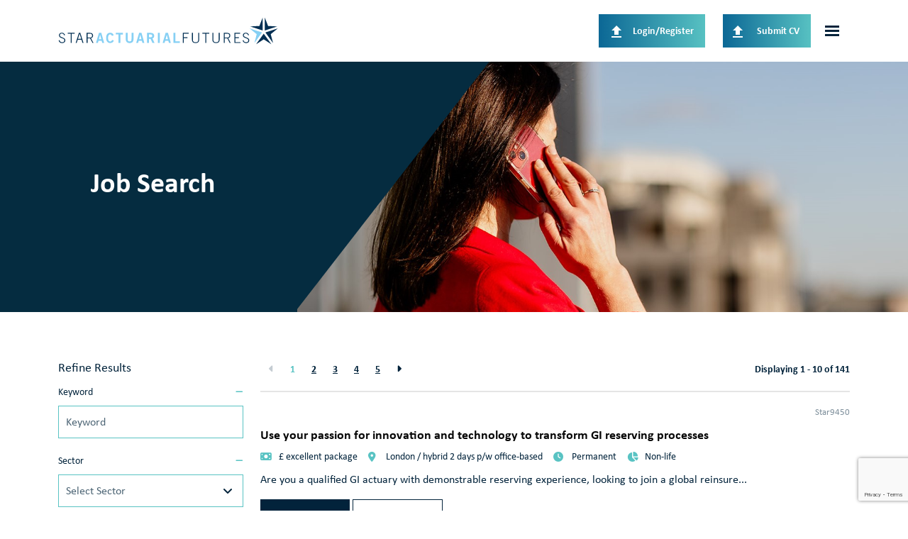

--- FILE ---
content_type: text/html
request_url: https://www.staractuarial.com/jobs/
body_size: 18852
content:
<!DOCTYPE html><html lang="en"><head>
        <link rel="canonical" href="https://www.staractuarial.com/jobs/"><!-- Google Tag Manager -->
<script>(function(w,d,s,l,i){w[l]=w[l]||[];w[l].push({'gtm.start':
new Date().getTime(),event:'gtm.js'});var f=d.getElementsByTagName(s)[0],
j=d.createElement(s),dl=l!='dataLayer'?'&l='+l:'';j.async=true;j.src=
'https://www.googletagmanager.com/gtm.js?id='+i+dl;f.parentNode.insertBefore(j,f);
})(window,document,'script','dataLayer','GTM-K5XFH36');</script>
<!-- End Google Tag Manager -->
        <meta charset="utf-8">
        <meta name="viewport" content="width=device-width, initial-scale=1, shrink-to-fit=no">
        <link rel="apple-touch-icon" sizes="57x57" href="/img/favicon/apple-icon-57x57.png">
        <link rel="apple-touch-icon" sizes="60x60" href="/img/favicon/apple-icon-60x60.png">
        <link rel="apple-touch-icon" sizes="72x72" href="/img/favicon/apple-icon-72x72.png">
        <link rel="apple-touch-icon" sizes="76x76" href="/img/favicon/apple-icon-76x76.png">
        <link rel="apple-touch-icon" sizes="114x114" href="/img/favicon/apple-icon-114x114.png">
        <link rel="apple-touch-icon" sizes="120x120" href="/img/favicon/apple-icon-120x120.png">
        <link rel="apple-touch-icon" sizes="144x144" href="/img/favicon/apple-icon-144x144.png">
        <link rel="apple-touch-icon" sizes="152x152" href="/img/favicon/apple-icon-152x152.png">
        <link rel="apple-touch-icon" sizes="180x180" href="/img/favicon/apple-icon-180x180.png">
        <link rel="icon" type="image/png" sizes="192x192" href="/img/favicon/android-icon-192x192.png">
        <link rel="icon" type="image/png" sizes="32x32" href="/img/favicon/favicon-32x32.png">
        <link rel="icon" type="image/png" sizes="96x96" href="/img/favicon/favicon-96x96.png">
        <link rel="icon" type="image/png" sizes="16x16" href="/img/favicon/favicon-16x16.png">
        <meta name="msapplication-TileColor" content="#ffffff">
        <meta name="msapplication-TileImage" content="/img/favicon/ms-icon-144x144.png">
        <meta name="theme-color" content="#ffffff">
<title>Job Search | Star Actuarial</title>
<meta name="description" content="Welcome to your job search where you can view a variety of global career opportunities. Explore now."><meta name="keywords" content="">
        
        
        <!-- CSS framework -->
<link href="https://cdn.jsdelivr.net/npm/bootstrap@5.0.2/dist/css/bootstrap.min.css" rel="stylesheet" integrity="sha384-EVSTQN3/azprG1Anm3QDgpJLIm9Nao0Yz1ztcQTwFspd3yD65VohhpuuCOmLASjC" crossorigin="anonymous">
<!-- VSM framework -->
<link href="https://cdn2.wearevennture.co.uk/cdn/common/css/vsm.min.css" rel="stylesheet">
<link rel="stylesheet" href="/content/theme.css?v=457eed58">
<!-- Icon fonts -->
<link href="https://cdn2.wearevennture.co.uk/cdn/common/css/all.min.css" rel="stylesheet">
<!--[if lt IE 9]>
    <script src="https://oss.maxcdn.com/html5shiv/3.7.2/html5shiv.min.js"></script>
    <script src="https://oss.maxcdn.com/respond/1.4.2/respond.min.js"></script>
<![endif]-->
        <link rel="canonical" href="https://www.staractuarial.com/jobs/"><!-- Google Tag Manager -->
<script>(function(w,d,s,l,i){w[l]=w[l]||[];w[l].push({'gtm.start':
new Date().getTime(),event:'gtm.js'});var f=d.getElementsByTagName(s)[0],
j=d.createElement(s),dl=l!='dataLayer'?'&l='+l:'';j.async=true;j.src=
'https://www.googletagmanager.com/gtm.js?id='+i+dl;f.parentNode.insertBefore(j,f);
})(window,document,'script','dataLayer','GTM-K5XFH36');</script>
<!-- End Google Tag Manager -->
    <meta name="referrer" content="unsafe-url"></head>
    <body class="">
        <div class="content-wrapper">
            <form id="logout-form" action="/candidate/logout/" method="post" style="display:none">
</form>
<header>
    <div class="vsm-top" data-section="vsm-default-top">
       
            <div class="signed-in-bar ajax-loggedin" style="display:none">
                <div class="container">
                    <div class="row justify-content-end">
                        <div class="col-auto align-items-center d-flex justify-content-center">
                            <span class="signed-as">Signed in as <a href="" class="ajax-loggedin-name ajax-loggedin-dashboardUrl"></a></span>
                            <div class="media ajax-loggedin-initials" data-initials="">
                                <img src="https://via.placeholder.com/150x150" class="ajax-loggedin-image">
                            </div>
                            <a href="" class="sign-out-btn" onclick="(function(event){ event.preventDefault(); document.getElementById('logout-form').submit(); return false; })(event)"><i class="fas fa-sign-out-alt"></i></a>
                        </div>
                    </div>
                </div>
            </div>
            <div class="navigation">
                <div class="container">
                    <div class="row align-items-center justify-content-between nowrap">
                        <div class="col-auto">
                            <a href="/" class="brand">
                                <img src="https://sitescdn.wearevennture.co.uk/public/star-actuarial/assets/saf-logo-1-colour.svg" class="logo-1" alt="">
                                
                            </a>
                        </div>
                        <div class="col d-flex">
                            <div class="primary-nav">
                                <nav>
    <ul>
    
<li class="dropdown">
    <a style="" href="/about/">About Us</a>
    <ul>
        
        <li>
            <a href="/meet-the-team/">
                Meet The Team
            </a>
        </li>
        
        <li>
            <a href="/join-us/">
                Join Us
            </a>
        </li>
        
        <li>
            <a href="/deandi/">
                D E &amp; I
            </a>
        </li>
        
        <li>
            <a href="/sustainability/">
                Sustainability
            </a>
        </li>
        
    </ul>
</li>
<li class="dropdown">
    <a style="" href="/work-with-star/">Working with Star</a>
    <ul>
        
        <li>
            <a href="/case-studies/">
                Case Studies
            </a>
        </li>
        
    </ul>
</li>
<li class="dropdown">
    <a style="pointer-events:none;" href="">Areas of Expertise</a>
    <ul>
        
        <li>
            <a href="/work-with-star/sectors/life/">
                Life
            </a>
        </li>
        
        <li>
            <a href="/work-with-star/sectors/non-life/">
                Non Life
            </a>
        </li>
        
        <li>
            <a href="/work-with-star/sectors/pensions/">
                Pensions
            </a>
        </li>
        
        <li>
            <a href="/work-with-star/sectors/investment/">
                Investments
            </a>
        </li>
        
        <li>
            <a href="/work-with-star/sectors/healthcare/">
                Healthcare
            </a>
        </li>
        
        <li>
            <a href="/work-with-star/sectors/widerfields/">
                Wider Fields
            </a>
        </li>
        
    </ul>
</li>
<li>
    <a href="/jobs/">
        Job Search
    </a>
</li>
<li>
    <a href="/media-hub/">
        Insights
    </a>
</li>
<li>
    <a href="/contactus/">
        Contact Us
    </a>
</li>
    
    </ul>
</nav>
                                <div class="search-bar">
                                    <div class="form-holder">
                                        <form action="/jobs/">
                                            <div class="input-group">
                                                <input type="text" class="form-control" placeholder="Search for you new job" aria-label="Keyword" aria-describedby="" name="keyword">
                                                <div class="field">
                                                    <select name="jobtype" class="form-select">
                                                        <option value="" disabled="" selected="">Job Type</option>
                                                        <option value="">Any</option>
                                                        <option value="Permanent">Permanent</option>
                                                        <option value="Contract">Contract</option>
                                                    </select>
                                                </div>
                                                <button class="btn btn-primary" type="submit"><span><i class="fas fa-search"></i></span></button>
                                            </div>
                                        </form>
                                    </div>
                                </div>
                            </div>
                            <div class="more-nav">
                                <nav>
                                    <ul>
                                        <li class="ajax-login"><a href="/account/login" class="btn"><i class="fas fa-cloud-upload-alt"></i><span>Login/Register</span></a></li>
                                        <li><a href="" data-bs-toggle="modal" data-bs-target="#cv-dropoff" class="btn"><i class="fas fa-cloud-upload-alt"></i><span>Submit CV</span></a></li>
                                        
                                        
                                        
                                        
                                        
                                       
                                        
                                        
                                        <li class="mobile"><span class="burger-menu toggle-menu slide-menu__control" data-action="toggle" data-target="mobile-menu"><span></span></span></li>
                                    </ul>
                                </nav>
                            </div>
                        </div>
                    </div>
                </div>
            </div>
       
    </div>
</header>
<div class="modal fade" id="cv-dropoff" tabindex="-1" aria-labelledby="exampleModalLabel" aria-hidden="true">
    <div class="modal-dialog modal-dialog-centered modal-lg">
        <div class="modal-content">
            <div class="modal-header">
                <button type="button" class="btn-close" data-bs-dismiss="modal" aria-label="Close"></button>
            </div>
            <div class="modal-body">
                <div class="bg" style="background-image:url('');">
                    <div class="component-wrapper">
                        <div class="vsm-body">
                            <div class="container">
                                <div class="row">
                                    <div class="col-12">
                                        <div class="content">
                                            <h3 class="md-heading"></h3>
                                            <div class="rte">
                                                
                                            </div>
                                        </div>
                                    </div>
                                    <div class="col-12">
                                        <div class="form-holder">
                                             <form action="/api/form/curriculumvitae/vsm-drop-off-your-cv/" id="venntureRecruitCVUpload" data-vennture-form="true" callback="onDropCV" enablebuttonaftersuccess="false" method="post" class="apteveForm">
                                                <input type="hidden" name="redirect-to" value="/thankyou-submitcv/">
                                                <input type="hidden" name="consultantemailaddress" value="">
                                                <div class="row">
                                                    <div class="col">
                                                        <div class="element text form-group">
                                                            <label>First Name</label>
                                                            <div class="field">
                                                                <input type="text" class="form-control" placeholder="First Name" id="53" name="firstname" data-req="Required">
                                                            </div>
                                                            <span class="error required-text" style="display:none;">This is a required field</span>
                                                        </div>
                                                    </div>
                                                    <div class="col">
                                                        <div class="element text form-group">
                                                            <label>Last Name</label>
                                                            <div class="field">
                                                                <input type="text" class="form-control" placeholder="Name" id="53" name="lastname" data-req="Required">
                                                            </div>
                                                            <span class="error required-text" style="display:none;">This is a required field</span>
                                                        </div>
                                                    </div>
                                                    
                                                </div>
                                                <div class="row">
                                                    <div class="col">
                                                        <div class="element select form-group">
                                                            <label>CV, LinkedIn URL or dropbox? </label>
                                                            <div class="field">
                                                                <select class="form-select" id="quickcvdropoff-cvtype" data-req="Required" data-isselected="false" onchange="(function(e){ document.getElementById('quickcvdropoff-cv-url').style.display=e.value=='linkedin'||e.value=='dropbox'?'block':'none'; document.getElementById('quickcvdropoff-cv-file').style.display=e.value==='cv'||e.value==''?'block':'none';})(this)">
                                                                    <option value="" selected="">Select upload option</option>
                                                                    <option value="cv">CV</option>
                                                                    <option value="linkedin">LinkedIn URL</option>
                                                                    <option value="dropbox">Dropbox</option>
                                                                </select>
                                                            </div>
                                                            <span class="error required-text" style="display:none;">This is a required field</span>
                                                        </div>
                                                    </div>
                                                    <div class="col">
                                                        <div class="element text form-group" style="display:none" id="quickcvdropoff-cv-url">
                                                            <label>URL</label>
                                                            <div class="field">
                                                                <input type="text" class="form-control" placeholder="CV(URL)" id="56" name="cvurl" data-req="Required">
                                        	                </div>
                                                            <span class="error required-text" style="display:none;">This is a required field</span>
                                                        </div>
                                                        <div class="element file" id="quickcvdropoff-cv-file" style="display:none;">
                                                            <label>CV Uploader </label>
                                                            <div class="field">
                                                                <div class="custom-file">
                                                                    <input type="file" class="custom-file-input" id="55" name="cv" data-req="Required" data-isfilevalid="false">
                                                                    <label class="custom-file-label" for="quickcvdropoff-cv">
                                                                        <span class="d-inline-block text-truncate w-75">Choose file</span>
                                                                    </label>
                                                                </div>
                                                                <span class="error required-text" style="display:none;">This is a required field</span>
                                                            </div>
                                                        </div>
                                                    </div>
                                                </div>
                                                <div class="row">
                                                    <div class="col">
                                                        <div class="element text form-group">
                                                            <label>Telephone Number</label>
                                                            <div class="field">
                                                                <input type="text" placeholder="Telephone Number" class="form-control" id="54" name="telephonenumber" data-req="Required">
                                                            </div>
                                                            <span class="error required-text" style="display:none;">This is a required field</span>
                                                        </div>
                                                    </div>
                                                    <div class="col">
                                                        <div class="element text form-group">
                                                            <label>Email</label>
                                                            <div class="field">
                                                                <input type="email" name="email" placeholder="Email address..." class="form-control" data-req="Required">
                                                            </div>
                                                            <span class="error required-text" style="display:none;">This is a required field</span>
                                                            <span class="error required-email" style="display:none;">A valid email address is required</span>
                                                        </div>
                                                    </div>
                                                </div>
                                                <div class="row">
                                                   
                                                    <div class="col">
                                                        <div class="element checkbox form-group">
                                                            <div class="field">
                                                                <div class="icheck-primary">
                                                                    <input type="checkbox" id="dropcv-terms" data-req="Required">
                                                                    <label class="" for="dropcv-terms">By submitting this form you agree to our <a href="/terms-and-conditions/">Terms &amp; Conditions</a>, <a href="/privacy-policy/">Privacy Policy</a> &amp; <a href="/cookie-policy/">Cookie Policy</a></label>
                                                                    
                                                                </div>
                                                            </div>
                                                            <div class="error required-text" style="display:none">This is a required field</div>
                                                        </div>
                                                    </div>
                                                </div>
                                                <div class="row">
                                                    <div class="col-auto">
                                                        <div class="element submit">
                                                            <button type="submit" class="btn"><span>Submit</span></button>
                                                        </div>
                                                    </div>
                                                </div>
                                            </form>
                                        </div>
                                    </div>
                                </div>
                            </div>
                        </div>
                    </div>
                </div>
            </div>
        </div>
    </div>
</div>
<nav class="slide-menu" id="mobile-menu">
    <ul>
        
        <li>
            <a href="/about/">About Us</a>
            <ul>
                
                <li><a href="/meet-the-team/">Meet The Team</a></li>
                
                <li><a href="/join-us/">Join Us</a></li>
                
                <li><a href="/deandi/">D E &amp; I</a></li>
                
                <li><a href="/sustainability/">Sustainability</a></li>
                
            </ul>
        </li>
        
        <li>
            <a href="/work-with-star/">Working with Star</a>
            <ul>
                
                <li><a href="/case-studies/">Case Studies</a></li>
                
            </ul>
        </li>
        
        <li>
            <a href="">Areas of Expertise</a>
            <ul>
                
                <li><a href="/work-with-star/sectors/life/">Life</a></li>
                
                <li><a href="/work-with-star/sectors/non-life/">Non Life</a></li>
                
                <li><a href="/work-with-star/sectors/pensions/">Pensions</a></li>
                
                <li><a href="/work-with-star/sectors/investment/">Investments</a></li>
                
                <li><a href="/work-with-star/sectors/healthcare/">Healthcare</a></li>
                
                <li><a href="/work-with-star/sectors/widerfields/">Wider Fields</a></li>
                
            </ul>
        </li>
        
        <li>
            <a href="/jobs/">Job Search</a>
            
                
            
        </li>
        
        <li>
            <a href="/media-hub/">Insights</a>
            
                
            
        </li>
        
        <li>
            <a href="/contactus/">Contact Us</a>
            
                
            
        </li>
        
           
    </ul>
</nav>
            <section class="main">
                <div class="vsm-default-internal-hero  " data-section="vsm-default-internal-hero-__QJpxjsqjsw=">
    
    <div class="bg">
        <div class="component-wrapper">
            <div class="vsm-body">
                <div class="container-fluid">
                    <div class="row">
                        <div class="col-md-3">
                            <div class="content ">
                             
                             <h1 class="md-heading">Job Search</h1>
                             
                             
                                
                                
                                 
                                
                                
                            </div>
                        </div>
                          <div class="col-md-9">
                                <img src="https://sitescdn.wearevennture.co.uk/public/star-actuarial/assets/star-2024-77-crop.jpg" alt="">
                        </div>
                    </div>
                </div>
            </div>
        </div>
    </div>
</div>
<div class="vsm-job-search-results-listings padding-bottom">
    <div class="bg">
        <div class="component-wrapper">
            <div class="vsm-body">
                <div class="container">
                    <div class="row">
                        <div class="col">
                            <div class="job-search-filters">
                                <h4 class="xs-heading">Refine Results <span class="toggle-filters"><i></i>Show filters</span></h4>
                                <div class="form-holder toggle-container">
                                    <form action="/jobs/" method="get">
                                        <div class="filter">
                                            <div class="element text form-group">
                                                <h4 class="label">Keyword</h4>
                                                <div class="field">
                                                    <input class="form-control" type="text" id="keyword" placeholder="Keyword" name="keyword" value="">
                                                </div>
                                            </div>
                                        </div>
                                        <!-- Mapped Search Terms -->
                                        
                                        
                                        
                                        
                                        
                                        
                                        <!-- Mapped Search Terms -->

                                        <!-- SECTOR -->
                                        <div class="filter">
                                            <div class="element select form-group">
                                                <h4 class="label">
                                                    Sector
                                                </h4>
                                                <div class="field">
                                                    <select class="selectpicker" multiple="" data-done-button="true" data-selected-text-format="count > 3" title="Select Sector" name="sector" tabindex="null">
                                                        
                                                        <option value="Life">
                                                            Life
                                                        </option>
                                                        
                                                        <option value="Non-life">
                                                            Non-life
                                                        </option>
                                                        
                                                        <option value="Pensions">
                                                            Pensions
                                                        </option>
                                                        
                                                        <option value="Investment">
                                                            Investment
                                                        </option>
                                                        
                                                        <option value="Healthcare">
                                                            Healthcare
                                                        </option>
                                                        
                                                        <option value="Wider Fields">
                                                            Wider Fields
                                                        </option>
                                                        
                                                        <option value="Sustainability">
                                                            Sustainability
                                                        </option>
                                                        
                                                    </select>
                                                </div>
                                            </div>
                                        </div> 
                                        <!-- SECTOR -->
                                        <!-- LOCATION -->
                                        <div class="filter">
                                            <div class="element select form-group">
                                                <h4 class="label">
                                                    Location
                                                </h4>
                                                <div class="field">
                                                    <select class="selectpicker" multiple="" data-done-button="true" data-selected-text-format="count > 3" title="Select Location" name="location" tabindex="null">
                                                        
                                                        <option value="Remote">
                                                            Remote
                                                        </option>
                                                        
                                                        <option value="London">
                                                            London
                                                        </option>
                                                        
                                                        <option value="South East">
                                                            South East
                                                        </option>
                                                        
                                                        <option value="South West">
                                                            South West
                                                        </option>
                                                        
                                                        <option value="South Coast">
                                                            South Coast
                                                        </option>
                                                        
                                                        <option value="East Anglia">
                                                            East Anglia
                                                        </option>
                                                        
                                                        <option value="Midlands">
                                                            Midlands
                                                        </option>
                                                        
                                                        <option value="North West">
                                                            North West
                                                        </option>
                                                        
                                                        <option value="Yorkshire">
                                                            Yorkshire
                                                        </option>
                                                        
                                                        <option value="North East">
                                                            North East
                                                        </option>
                                                        
                                                        <option value="Scotland">
                                                            Scotland
                                                        </option>
                                                        
                                                        <option value="Wales">
                                                            Wales
                                                        </option>
                                                        
                                                        <option value="Northern Ireland">
                                                            Northern Ireland
                                                        </option>
                                                        
                                                        <option value="Ireland">
                                                            Ireland
                                                        </option>
                                                        
                                                        <option value="International">
                                                            International
                                                        </option>
                                                        
                                                    </select>
                                                </div>
                                            </div>
                                        </div> 
                                        <!-- LOCATION -->
                                        <!-- QUALIFICATIONS -->
                                        <div class="filter">
                                            <div class="element select form-group">
                                                <h4 class="label">
                                                    Qualification
                                                </h4>
                                                <div class="field">
                                                    <select class="selectpicker" multiple="" data-done-button="true" data-selected-text-format="count > 3" title="Select Qualification" name="qualification" tabindex="null">
                                                        
                                                        <option value="Senior Qualified">
                                                            Senior Qualified
                                                        </option>
                                                        
                                                        <option value="Qualified">
                                                            Qualified
                                                        </option>
                                                        
                                                        <option value="Nearly/Newly Qualified">
                                                            Nearly/Newly Qualified
                                                        </option>
                                                        
                                                        <option value="Senior Student">
                                                            Senior Student
                                                        </option>
                                                        
                                                        <option value="Part Qualified">
                                                            Part Qualified
                                                        </option>
                                                        
                                                        <option value="Junior Student">
                                                            Junior Student
                                                        </option>
                                                        
                                                        <option value="Entry Level">
                                                            Entry Level
                                                        </option>
                                                        
                                                        <option value="Given up exams">
                                                            Given up exams
                                                        </option>
                                                        
                                                        <option value="Qualified by experience">
                                                            Qualified by experience
                                                        </option>
                                                        
                                                        <option value="CFA">
                                                            CFA
                                                        </option>
                                                        
                                                        <option value="Accountant">
                                                            Accountant
                                                        </option>
                                                        
                                                        <option value="Data Scientist">
                                                            Data Scientist
                                                        </option>
                                                        
                                                        <option value="PMI">
                                                            PMI
                                                        </option>
                                                        
                                                    </select>
                                                </div>
                                            </div>
                                        </div> 
                                        <!-- QUALIFICATIONS -->
                                        <!-- JOB TYPE -->
                                        <div class="filter">
                                            <div class="element select form-group">
                                                <h4 class="label">
                                                    Contract Type
                                                </h4>
                                                <div class="field">
                                                    <select title="Select Job Type" name="jobtype">
                                                        <option value="">All Contract Types</option>
                                                        
                                                        
                                                        <option value="Permanent">
                                                            Permanent
                                                        </option>
                                                        
                                                        
                                                        
                                                        <option value="Day-rate Contract">
                                                            Day-rate Contract
                                                        </option>
                                                        
                                                        
                                                        
                                                        <option value="Fixed-term Contract">
                                                            Fixed-term Contract
                                                        </option>
                                                        
                                                        
                                                        
                                                        
                                                        
                                                        
                                                        
                                                        
                                                        
                                                        
                                                        
                                                        
                                                        
                                                        
                                                        
                                                        
                                                        
                                                        
                                                        
                                                        
                                                        
                                                        
                                                        
                                                        
                                                        
                                                        
                                                        
                                                        
                                                        
                                                        
                                                        
                                                        
                                                        
                                                        
                                                        
                                                        
                                                        
                                                        
                                                        
                                                        
                                                        
                                                        
                                                        
                                                        
                                                        
                                                        
                                                        
                                                        
                                                        
                                                        
                                                        
                                                        
                                                        
                                                        
                                                        
                                                        
                                                        
                                                        
                                                        
                                                        
                                                        
                                                        
                                                        
                                                        
                                                        
                                                        
                                                        
                                                        
                                                        
                                                        
                                                        
                                                        
                                                        
                                                        
                                                        
                                                        
                                                        
                                                        
                                                        
                                                        
                                                    </select>
                                                </div>
                                            </div>
                                        </div> 
                                        <!-- JOPB TYPE -->
                                        <!-- MINIMUM SALARY -->
                                        <div class="filter" id="minSalSelect" style="display:none;">
                                            <h4 class="label">Salary From</h4>
                                            
                                        
                                            <div class="element select form-group">
                                                <div class="field">
                                                    <select class="selectpicker" multiple="" data-done-button="true" data-selected-text-format="count > 3" title="Select Minimum Salary" name="minimumsalary" tabindex="null">
                                                        
                                                        
                                                        
                                                        
                                                        
                                                        
                                                        
                                                        
                                                        <option value="£20,000" data-parent="permanent">
                                                            £20,000
                                                        </option>
                                                        
                                                        
                                                        
                                                        <option value="£30,000" data-parent="permanent">
                                                            £30,000
                                                        </option>
                                                        
                                                        
                                                        
                                                        <option value="£40,000" data-parent="permanent">
                                                            £40,000
                                                        </option>
                                                        
                                                        
                                                        
                                                        <option value="£50,000" data-parent="permanent">
                                                            £50,000
                                                        </option>
                                                        
                                                        
                                                        
                                                        <option value="£60,000" data-parent="permanent">
                                                            £60,000
                                                        </option>
                                                        
                                                        
                                                        
                                                        <option value="£70,000" data-parent="permanent">
                                                            £70,000
                                                        </option>
                                                        
                                                        
                                                        
                                                        <option value="£80,000" data-parent="permanent">
                                                            £80,000
                                                        </option>
                                                        
                                                        
                                                        
                                                        <option value="£90,000" data-parent="permanent">
                                                            £90,000
                                                        </option>
                                                        
                                                        
                                                        
                                                        <option value="£100,000" data-parent="permanent">
                                                            £100,000
                                                        </option>
                                                        
                                                        
                                                        
                                                        <option value="£120,000" data-parent="permanent">
                                                            £120,000
                                                        </option>
                                                        
                                                        
                                                        
                                                        <option value="£140,000" data-parent="permanent">
                                                            £140,000
                                                        </option>
                                                        
                                                        
                                                        
                                                        <option value="£160,000" data-parent="permanent">
                                                            £160,000
                                                        </option>
                                                        
                                                        
                                                        
                                                        <option value="£180,000" data-parent="permanent">
                                                            £180,000
                                                        </option>
                                                        
                                                        
                                                        
                                                        <option value="£200,000" data-parent="permanent">
                                                            £200,000
                                                        </option>
                                                        
                                                        
                                                        
                                                        <option value="£250,000" data-parent="permanent">
                                                            £250,000
                                                        </option>
                                                        
                                                        
                                                        
                                                        <option value="£500,000" data-parent="permanent">
                                                            £500,000
                                                        </option>
                                                        
                                                        
                                                        
                                                        <option value="£1,000,000" data-parent="permanent">
                                                            £1,000,000
                                                        </option>
                                                        
                                                        
                                                        
                                                        <option value="£50" data-parent="day-rate-contract">
                                                            £50
                                                        </option>
                                                        
                                                        
                                                        
                                                        <option value="£100" data-parent="day-rate-contract">
                                                            £100
                                                        </option>
                                                        
                                                        
                                                        
                                                        <option value="£150" data-parent="day-rate-contract">
                                                            £150
                                                        </option>
                                                        
                                                        
                                                        
                                                        <option value="£200" data-parent="day-rate-contract">
                                                            £200
                                                        </option>
                                                        
                                                        
                                                        
                                                        <option value="£250" data-parent="day-rate-contract">
                                                            £250
                                                        </option>
                                                        
                                                        
                                                        
                                                        <option value="£300" data-parent="day-rate-contract">
                                                            £300
                                                        </option>
                                                        
                                                        
                                                        
                                                        <option value="£350" data-parent="day-rate-contract">
                                                            £350
                                                        </option>
                                                        
                                                        
                                                        
                                                        <option value="£400" data-parent="day-rate-contract">
                                                            £400
                                                        </option>
                                                        
                                                        
                                                        
                                                        <option value="£450" data-parent="day-rate-contract">
                                                            £450
                                                        </option>
                                                        
                                                        
                                                        
                                                        <option value="£500" data-parent="day-rate-contract">
                                                            £500
                                                        </option>
                                                        
                                                        
                                                        
                                                        <option value="£550" data-parent="day-rate-contract">
                                                            £550
                                                        </option>
                                                        
                                                        
                                                        
                                                        <option value="£600" data-parent="day-rate-contract">
                                                            £600
                                                        </option>
                                                        
                                                        
                                                        
                                                        <option value="£650" data-parent="day-rate-contract">
                                                            £650
                                                        </option>
                                                        
                                                        
                                                        
                                                        <option value="£700" data-parent="day-rate-contract">
                                                            £700
                                                        </option>
                                                        
                                                        
                                                        
                                                        <option value="£750" data-parent="day-rate-contract">
                                                            £750
                                                        </option>
                                                        
                                                        
                                                        
                                                        <option value="£800" data-parent="day-rate-contract">
                                                            £800
                                                        </option>
                                                        
                                                        
                                                        
                                                        <option value="£850" data-parent="day-rate-contract">
                                                            £850
                                                        </option>
                                                        
                                                        
                                                        
                                                        <option value="£900" data-parent="day-rate-contract">
                                                            £900
                                                        </option>
                                                        
                                                        
                                                        
                                                        <option value="£950" data-parent="day-rate-contract">
                                                            £950
                                                        </option>
                                                        
                                                        
                                                        
                                                        <option value="£1,000" data-parent="day-rate-contract">
                                                            £1,000
                                                        </option>
                                                        
                                                        
                                                        
                                                        <option value="£1,500" data-parent="day-rate-contract">
                                                            £1,500
                                                        </option>
                                                        
                                                        
                                                        
                                                        <option value="£2,000" data-parent="day-rate-contract">
                                                            £2,000
                                                        </option>
                                                        
                                                        
                                                    </select>
                                                </div>
                                            
                                            </div>
                                        </div>
                                        <!-- MINIMUM SALARY -->
                                        <!-- MAXIMUM SALARY -->
                                    <div class="filter" id="maxSalSelect" style="display:none;">
                                            <h4 class="label">Salary To</h4>
                                            
                                            <div class="element select form-group">
                                                <div class="field">
                                                    <select class="selectpicker" multiple="" data-done-button="true" data-selected-text-format="count > 3" title="Select Maximum Salary" name="maximumsalary" tabindex="null">
                                                        
                                                        
                                                        
                                                        
                                                        
                                                        
                                                        
                                                        
                                                        <option value="£20,000" data-parent="permanent">
                                                            £20,000
                                                        </option>
                                                        
                                                        
                                                        
                                                        <option value="£30,000" data-parent="permanent">
                                                            £30,000
                                                        </option>
                                                        
                                                        
                                                        
                                                        <option value="£40,000" data-parent="permanent">
                                                            £40,000
                                                        </option>
                                                        
                                                        
                                                        
                                                        <option value="£50,000" data-parent="permanent">
                                                            £50,000
                                                        </option>
                                                        
                                                        
                                                        
                                                        <option value="£60,000" data-parent="permanent">
                                                            £60,000
                                                        </option>
                                                        
                                                        
                                                        
                                                        <option value="£70,000" data-parent="permanent">
                                                            £70,000
                                                        </option>
                                                        
                                                        
                                                        
                                                        <option value="£80,000" data-parent="permanent">
                                                            £80,000
                                                        </option>
                                                        
                                                        
                                                        
                                                        <option value="£90,000" data-parent="permanent">
                                                            £90,000
                                                        </option>
                                                        
                                                        
                                                        
                                                        <option value="£100,000" data-parent="permanent">
                                                            £100,000
                                                        </option>
                                                        
                                                        
                                                        
                                                        <option value="£120,000" data-parent="permanent">
                                                            £120,000
                                                        </option>
                                                        
                                                        
                                                        
                                                        <option value="£140,000" data-parent="permanent">
                                                            £140,000
                                                        </option>
                                                        
                                                        
                                                        
                                                        <option value="£160,000" data-parent="permanent">
                                                            £160,000
                                                        </option>
                                                        
                                                        
                                                        
                                                        <option value="£180,000" data-parent="permanent">
                                                            £180,000
                                                        </option>
                                                        
                                                        
                                                        
                                                        <option value="£200,000" data-parent="permanent">
                                                            £200,000
                                                        </option>
                                                        
                                                        
                                                        
                                                        <option value="£250,000" data-parent="permanent">
                                                            £250,000
                                                        </option>
                                                        
                                                        
                                                        
                                                        <option value="£500,000" data-parent="permanent">
                                                            £500,000
                                                        </option>
                                                        
                                                        
                                                        
                                                        <option value="£1,000,000" data-parent="permanent">
                                                            £1,000,000
                                                        </option>
                                                        
                                                        
                                                        
                                                        <option value="£50" data-parent="day-rate-contract">
                                                            £50
                                                        </option>
                                                        
                                                        
                                                        
                                                        <option value="£100" data-parent="day-rate-contract">
                                                            £100
                                                        </option>
                                                        
                                                        
                                                        
                                                        <option value="£150" data-parent="day-rate-contract">
                                                            £150
                                                        </option>
                                                        
                                                        
                                                        
                                                        <option value="£200" data-parent="day-rate-contract">
                                                            £200
                                                        </option>
                                                        
                                                        
                                                        
                                                        <option value="£250" data-parent="day-rate-contract">
                                                            £250
                                                        </option>
                                                        
                                                        
                                                        
                                                        <option value="£300" data-parent="day-rate-contract">
                                                            £300
                                                        </option>
                                                        
                                                        
                                                        
                                                        <option value="£350" data-parent="day-rate-contract">
                                                            £350
                                                        </option>
                                                        
                                                        
                                                        
                                                        <option value="£400" data-parent="day-rate-contract">
                                                            £400
                                                        </option>
                                                        
                                                        
                                                        
                                                        <option value="£450" data-parent="day-rate-contract">
                                                            £450
                                                        </option>
                                                        
                                                        
                                                        
                                                        <option value="£500" data-parent="day-rate-contract">
                                                            £500
                                                        </option>
                                                        
                                                        
                                                        
                                                        <option value="£550" data-parent="day-rate-contract">
                                                            £550
                                                        </option>
                                                        
                                                        
                                                        
                                                        <option value="£600" data-parent="day-rate-contract">
                                                            £600
                                                        </option>
                                                        
                                                        
                                                        
                                                        <option value="£650" data-parent="day-rate-contract">
                                                            £650
                                                        </option>
                                                        
                                                        
                                                        
                                                        <option value="£700" data-parent="day-rate-contract">
                                                            £700
                                                        </option>
                                                        
                                                        
                                                        
                                                        <option value="£750" data-parent="day-rate-contract">
                                                            £750
                                                        </option>
                                                        
                                                        
                                                        
                                                        <option value="£800" data-parent="day-rate-contract">
                                                            £800
                                                        </option>
                                                        
                                                        
                                                        
                                                        <option value="£850" data-parent="day-rate-contract">
                                                            £850
                                                        </option>
                                                        
                                                        
                                                        
                                                        <option value="£900" data-parent="day-rate-contract">
                                                            £900
                                                        </option>
                                                        
                                                        
                                                        
                                                        <option value="£950" data-parent="day-rate-contract">
                                                            £950
                                                        </option>
                                                        
                                                        
                                                        
                                                        <option value="£1,000" data-parent="day-rate-contract">
                                                            £1,000
                                                        </option>
                                                        
                                                        
                                                        
                                                        <option value="£1,500" data-parent="day-rate-contract">
                                                            £1,500
                                                        </option>
                                                        
                                                        
                                                        
                                                        <option value="£2,000" data-parent="day-rate-contract">
                                                            £2,000
                                                        </option>
                                                        
                                                        
                                                    </select>
                                                </div>
                                            </div>
                                        </div>
                                        <!-- MAXIMUM SALARY -->


                                        <div class="filter-apply">
                                            <div class="element submit">
                                                <button type="submit" class="btn"><span>Apply Filter</span></button>
                                            </div>
                                        </div>
                                        <div class="filter-clear">
                                            <div class="element submit">
                                                <script>
                                                    document.write('<a href="' + location.pathname  + '" class="btn"><span>Clear Filter</span></a>');
                                                </script>
                                            </div>
                                        </div>
                                    </form>
                                </div>
                            </div>
                        </div>
                        <div class="col">
                        
                            
                            
                            
                            
                            
                            
                            
                            
                            
                            
                            
                            
                            
                            
                            
                            
                            
                            
                            
                            
                            

                            <div class="notice" style="display:none;" data-jobcount="10">
                                <h3>Don't go just yet, we've got more</h3>
                                <p>No jobs were found for your exact search criteria, but not to worry; please contact as at <a href="mailto:"></a> and we can explore what you are looking for</p><br>
                                <p>Alternatively, <a href="/register/">click here</a> to sign up for job alerts and get notified of new vacancies that are suitable for you</p>
                            </div>
                            <div class="paging-information">
                                <div class="row">
                                    <div class="col">
                                        <nav aria-label="Page navigation example">
                                            <ul class="pagination">
                                                
                                                
                                                
                                                
                                                <li class="page-item disabled">
                                                    <a class="page-link" href="/job-search/" aria-label="Previous">
                                                        <span aria-hidden="true">
                                                            <i class="fas fa-caret-left"></i>
                                                        </span>
                                                    </a>
                                                </li>
                                                
                                                
                                                
                                                <p style="display:none;">Page Query = , pageQuerySize = 0, pagination.previous.query: , job search url: , pagination page: 1, pagination pages size: 15, pagination previous: , paginationPreviousQuerySize: 0</p>
                                                <li class="page-item active" style="display:block;">
                                                    <a class="page-link" href="?page=1">
                                                        1
                                                    </a>
                                                </li>
                                                
                                                
                                                
                                                <p style="display:none;">Page Query = ?page=2, pageQuerySize = 7, pagination.previous.query: , job search url: , pagination page: 1, pagination pages size: 15, pagination previous: , paginationPreviousQuerySize: 0</p>
                                                <li class="page-item " style="display:block;">
                                                    <a class="page-link" href="?page=2">
                                                        2
                                                    </a>
                                                </li>
                                                
                                                
                                                
                                                <p style="display:none;">Page Query = ?page=3, pageQuerySize = 7, pagination.previous.query: , job search url: , pagination page: 1, pagination pages size: 15, pagination previous: , paginationPreviousQuerySize: 0</p>
                                                <li class="page-item " style="display:block;">
                                                    <a class="page-link" href="?page=3">
                                                        3
                                                    </a>
                                                </li>
                                                
                                                
                                                
                                                <p style="display:none;">Page Query = ?page=4, pageQuerySize = 7, pagination.previous.query: , job search url: , pagination page: 1, pagination pages size: 15, pagination previous: , paginationPreviousQuerySize: 0</p>
                                                <li class="page-item " style="display:block;">
                                                    <a class="page-link" href="?page=4">
                                                        4
                                                    </a>
                                                </li>
                                                
                                                
                                                
                                                <p style="display:none;">Page Query = ?page=5, pageQuerySize = 7, pagination.previous.query: , job search url: , pagination page: 1, pagination pages size: 15, pagination previous: , paginationPreviousQuerySize: 0</p>
                                                <li class="page-item " style="display:block;">
                                                    <a class="page-link" href="?page=5">
                                                        5
                                                    </a>
                                                </li>
                                                
                                                
                                                
                                                <p style="display:none;">Page Query = ?page=6, pageQuerySize = 7, pagination.previous.query: , job search url: , pagination page: 1, pagination pages size: 15, pagination previous: , paginationPreviousQuerySize: 0</p>
                                                <li class="page-item " style="display:none;">
                                                    <a class="page-link" href="?page=6">
                                                        6
                                                    </a>
                                                </li>
                                                
                                                
                                                
                                                <p style="display:none;">Page Query = ?page=7, pageQuerySize = 7, pagination.previous.query: , job search url: , pagination page: 1, pagination pages size: 15, pagination previous: , paginationPreviousQuerySize: 0</p>
                                                <li class="page-item " style="display:none;">
                                                    <a class="page-link" href="?page=7">
                                                        7
                                                    </a>
                                                </li>
                                                
                                                
                                                
                                                <p style="display:none;">Page Query = ?page=8, pageQuerySize = 7, pagination.previous.query: , job search url: , pagination page: 1, pagination pages size: 15, pagination previous: , paginationPreviousQuerySize: 0</p>
                                                <li class="page-item " style="display:none;">
                                                    <a class="page-link" href="?page=8">
                                                        8
                                                    </a>
                                                </li>
                                                
                                                
                                                
                                                <p style="display:none;">Page Query = ?page=9, pageQuerySize = 7, pagination.previous.query: , job search url: , pagination page: 1, pagination pages size: 15, pagination previous: , paginationPreviousQuerySize: 0</p>
                                                <li class="page-item " style="display:none;">
                                                    <a class="page-link" href="?page=9">
                                                        9
                                                    </a>
                                                </li>
                                                
                                                
                                                
                                                <p style="display:none;">Page Query = ?page=10, pageQuerySize = 8, pagination.previous.query: , job search url: , pagination page: 1, pagination pages size: 15, pagination previous: , paginationPreviousQuerySize: 0</p>
                                                <li class="page-item " style="display:none;">
                                                    <a class="page-link" href="?page=10">
                                                        10
                                                    </a>
                                                </li>
                                                
                                                
                                                
                                                <p style="display:none;">Page Query = ?page=11, pageQuerySize = 8, pagination.previous.query: , job search url: , pagination page: 1, pagination pages size: 15, pagination previous: , paginationPreviousQuerySize: 0</p>
                                                <li class="page-item " style="display:none;">
                                                    <a class="page-link" href="?page=11">
                                                        11
                                                    </a>
                                                </li>
                                                
                                                
                                                
                                                <p style="display:none;">Page Query = ?page=12, pageQuerySize = 8, pagination.previous.query: , job search url: , pagination page: 1, pagination pages size: 15, pagination previous: , paginationPreviousQuerySize: 0</p>
                                                <li class="page-item " style="display:none;">
                                                    <a class="page-link" href="?page=12">
                                                        12
                                                    </a>
                                                </li>
                                                
                                                
                                                
                                                <p style="display:none;">Page Query = ?page=13, pageQuerySize = 8, pagination.previous.query: , job search url: , pagination page: 1, pagination pages size: 15, pagination previous: , paginationPreviousQuerySize: 0</p>
                                                <li class="page-item " style="display:none;">
                                                    <a class="page-link" href="?page=13">
                                                        13
                                                    </a>
                                                </li>
                                                
                                                
                                                
                                                <p style="display:none;">Page Query = ?page=14, pageQuerySize = 8, pagination.previous.query: , job search url: , pagination page: 1, pagination pages size: 15, pagination previous: , paginationPreviousQuerySize: 0</p>
                                                <li class="page-item " style="display:none;">
                                                    <a class="page-link" href="?page=14">
                                                        14
                                                    </a>
                                                </li>
                                                
                                                
                                                
                                                <p style="display:none;">Page Query = ?page=15, pageQuerySize = 8, pagination.previous.query: , job search url: , pagination page: 1, pagination pages size: 15, pagination previous: , paginationPreviousQuerySize: 0</p>
                                                <li class="page-item " style="display:none;">
                                                    <a class="page-link" href="?page=15">
                                                        15
                                                    </a>
                                                </li>
                                                
                                                <li class="page-item ">
                                                    <a class="page-link" href="?page=2" aria-label="Next">
                                                        <span aria-hidden="true">
                                                            <i class="fas fa-caret-right"></i>
                                                        </span>
                                                    </a>
                                                </li>
                                            </ul>
                                        </nav>
                                    </div>
                                    <div class="col-auto">
                                        <span class="total-items">Displaying 1 - 10 of <span>141</span></span>
                                    </div>
                                </div>
                            </div>
                            <div class="job-results">
                                <ul class="job-listing">
                                    
                                    <li>
                                        <!-- NOTE: Add in the sector name as a class on the 'job-data' div remove all spacing and use '-' or '_' -->
                                        <div class="job-data information-technology">
                                            <div class="row justify-content-between">
                                                <div class="col"><span class="post-date">Posted January 13, 2026</span>
                                                </div>
                                                <div class="col-auto"><span class="job-ref">Star9450</span></div>
                                            </div>
                                            <h4 class="xs-heading"><a href="/job/gi-reserving-actuary/">Use your passion for innovation and technology to transform GI reserving processes</a></h4>
                                            <ul class="job-data-highlights">
                                                <li>
                                                    <i class="icon money"></i><span>£ excellent package</span>
                                                </li>
                                                <li>
                                                    <i class="icon location"></i><span>London / hybrid 2 days p/w office-based</span>
                                                </li>                                
                                                
                                                    <li>
                                                        <i class="icon type"></i><span>Permanent</span>
                                                    </li>
                                                
                                                
                                                <li>
                                                    <i class="icon sector"></i>
                                                    
                                                        Non-life
                                                    
                                                </li>
                                                

                                            </ul>
                                            <p>Are you a qualified GI actuary with demonstrable reserving experience, looking to join a global reinsure...</p>
                                            <div class="row justify-content-between align-items-center">
                                                <div class="col">
                                                    <a href="/job/gi-reserving-actuary/#apply" class="btn btn-primary"><span>Apply Now</span></a>
                                                    <a href="/job/gi-reserving-actuary/" class="btn btn-secondary"><span>Read More</span></a>
                                                </div>
                                                <!--<div class="col-auto"><a href="" class="add-to-shortlist"><i></i>Add to shortlist</a></div>-->
                                                <div class="col-auto ajax-bookmark-container" data-slug="gi-reserving-actuary">
                                                    <script type="x-template/text" class="bookmark-content">
                                                        <a href="" class="add-to-shortlist"><i></i>Add to shortlist</a>
                                                    </script>
                                                    <script type="x-template/text" class="unbookmark-content">
                                                            <a href="" class="add-to-shortlist added"><i></i>Remove from shortlist</a>
                                                    </script>
                                                    <div class="ajax-bookmark-content"></div>
                                                </div>
                                            </div>
                                        </div>
                                    </li>
                                    
                                    <li>
                                        <!-- NOTE: Add in the sector name as a class on the 'job-data' div remove all spacing and use '-' or '_' -->
                                        <div class="job-data information-technology">
                                            <div class="row justify-content-between">
                                                <div class="col"><span class="post-date">Posted January 12, 2026</span>
                                                </div>
                                                <div class="col-auto"><span class="job-ref">Star9365</span></div>
                                            </div>
                                            <h4 class="xs-heading"><a href="/job/actuarial-pensions-analyst/">Can you deliver actuarial advice to trustees? Want more work &amp; exposure in a brand new growing team? Read more...</a></h4>
                                            <ul class="job-data-highlights">
                                                <li>
                                                    <i class="icon money"></i><span>£ depending on experience</span>
                                                </li>
                                                <li>
                                                    <i class="icon location"></i><span>Any UK location / hybrid</span>
                                                </li>                                
                                                
                                                    <li>
                                                        <i class="icon type"></i><span>Permanent</span>
                                                    </li>
                                                
                                                
                                                <li>
                                                    <i class="icon sector"></i>
                                                    
                                                        Pensions
                                                    
                                                </li>
                                                

                                            </ul>
                                            <p>Our client, a leading professional services firm, has an exciting career development opportunity for a p...</p>
                                            <div class="row justify-content-between align-items-center">
                                                <div class="col">
                                                    <a href="/job/actuarial-pensions-analyst/#apply" class="btn btn-primary"><span>Apply Now</span></a>
                                                    <a href="/job/actuarial-pensions-analyst/" class="btn btn-secondary"><span>Read More</span></a>
                                                </div>
                                                <!--<div class="col-auto"><a href="" class="add-to-shortlist"><i></i>Add to shortlist</a></div>-->
                                                <div class="col-auto ajax-bookmark-container" data-slug="actuarial-pensions-analyst">
                                                    <script type="x-template/text" class="bookmark-content">
                                                        <a href="" class="add-to-shortlist"><i></i>Add to shortlist</a>
                                                    </script>
                                                    <script type="x-template/text" class="unbookmark-content">
                                                            <a href="" class="add-to-shortlist added"><i></i>Remove from shortlist</a>
                                                    </script>
                                                    <div class="ajax-bookmark-content"></div>
                                                </div>
                                            </div>
                                        </div>
                                    </li>
                                    
                                    <li>
                                        <!-- NOTE: Add in the sector name as a class on the 'job-data' div remove all spacing and use '-' or '_' -->
                                        <div class="job-data information-technology">
                                            <div class="row justify-content-between">
                                                <div class="col"><span class="post-date">Posted January 12, 2026</span>
                                                </div>
                                                <div class="col-auto"><span class="job-ref">Star9430</span></div>
                                            </div>
                                            <h4 class="xs-heading"><a href="/job/new-job-for-a-chartered-enterprise-risk-actuary-risk-management-analysis--assurance-read-more/">New job for a Chartered Enterprise Risk Actuary. Risk management, analysis &amp; assurance. Read more...</a></h4>
                                            <ul class="job-data-highlights">
                                                <li>
                                                    <i class="icon money"></i><span>£ excellent package</span>
                                                </li>
                                                <li>
                                                    <i class="icon location"></i><span>London or Scotland / hybrid 50/50</span>
                                                </li>                                
                                                
                                                    <li>
                                                        <i class="icon type"></i><span>Permanent</span>
                                                    </li>
                                                
                                                
                                                <li>
                                                    <i class="icon sector"></i>
                                                    
                                                        Life, 
                                                    
                                                        Non-life, 
                                                    
                                                        Pensions, 
                                                    
                                                        Investment, 
                                                    
                                                        Healthcare, 
                                                    
                                                        Wider Fields
                                                    
                                                </li>
                                                

                                            </ul>
                                            <p>Seeking an actuary with a consultancy background in risk management, analysis &amp; assurance. This trul...</p>
                                            <div class="row justify-content-between align-items-center">
                                                <div class="col">
                                                    <a href="/job/new-job-for-a-chartered-enterprise-risk-actuary-risk-management-analysis--assurance-read-more/#apply" class="btn btn-primary"><span>Apply Now</span></a>
                                                    <a href="/job/new-job-for-a-chartered-enterprise-risk-actuary-risk-management-analysis--assurance-read-more/" class="btn btn-secondary"><span>Read More</span></a>
                                                </div>
                                                <!--<div class="col-auto"><a href="" class="add-to-shortlist"><i></i>Add to shortlist</a></div>-->
                                                <div class="col-auto ajax-bookmark-container" data-slug="new-job-for-a-chartered-enterprise-risk-actuary-risk-management-analysis--assurance-read-more">
                                                    <script type="x-template/text" class="bookmark-content">
                                                        <a href="" class="add-to-shortlist"><i></i>Add to shortlist</a>
                                                    </script>
                                                    <script type="x-template/text" class="unbookmark-content">
                                                            <a href="" class="add-to-shortlist added"><i></i>Remove from shortlist</a>
                                                    </script>
                                                    <div class="ajax-bookmark-content"></div>
                                                </div>
                                            </div>
                                        </div>
                                    </li>
                                    
                                    <li>
                                        <!-- NOTE: Add in the sector name as a class on the 'job-data' div remove all spacing and use '-' or '_' -->
                                        <div class="job-data information-technology">
                                            <div class="row justify-content-between">
                                                <div class="col"><span class="post-date">Posted January 09, 2026</span>
                                                </div>
                                                <div class="col-auto"><span class="job-ref">Star9447</span></div>
                                            </div>
                                            <h4 class="xs-heading"><a href="/job/be-at-the-forefront-of-a-pricing-analytics-evolution/">Be at the forefront of a pricing analytics evolution</a></h4>
                                            <ul class="job-data-highlights">
                                                <li>
                                                    <i class="icon money"></i><span>£ excellent</span>
                                                </li>
                                                <li>
                                                    <i class="icon location"></i><span>South East/London/Hybrid</span>
                                                </li>                                
                                                
                                                    <li>
                                                        <i class="icon type"></i><span>Permanent</span>
                                                    </li>
                                                
                                                
                                                <li>
                                                    <i class="icon sector"></i>
                                                    
                                                        Life, 
                                                    
                                                        Non-life, 
                                                    
                                                        Healthcare, 
                                                    
                                                        Wider Fields
                                                    
                                                </li>
                                                

                                            </ul>
                                            <p>Star Actuarial, on behalf of a global specialist insurer, is currently representing an exceptional oppor...</p>
                                            <div class="row justify-content-between align-items-center">
                                                <div class="col">
                                                    <a href="/job/be-at-the-forefront-of-a-pricing-analytics-evolution/#apply" class="btn btn-primary"><span>Apply Now</span></a>
                                                    <a href="/job/be-at-the-forefront-of-a-pricing-analytics-evolution/" class="btn btn-secondary"><span>Read More</span></a>
                                                </div>
                                                <!--<div class="col-auto"><a href="" class="add-to-shortlist"><i></i>Add to shortlist</a></div>-->
                                                <div class="col-auto ajax-bookmark-container" data-slug="be-at-the-forefront-of-a-pricing-analytics-evolution">
                                                    <script type="x-template/text" class="bookmark-content">
                                                        <a href="" class="add-to-shortlist"><i></i>Add to shortlist</a>
                                                    </script>
                                                    <script type="x-template/text" class="unbookmark-content">
                                                            <a href="" class="add-to-shortlist added"><i></i>Remove from shortlist</a>
                                                    </script>
                                                    <div class="ajax-bookmark-content"></div>
                                                </div>
                                            </div>
                                        </div>
                                    </li>
                                    
                                    <li>
                                        <!-- NOTE: Add in the sector name as a class on the 'job-data' div remove all spacing and use '-' or '_' -->
                                        <div class="job-data information-technology">
                                            <div class="row justify-content-between">
                                                <div class="col"><span class="post-date">Posted January 08, 2026</span>
                                                </div>
                                                <div class="col-auto"><span class="job-ref">Star9446</span></div>
                                            </div>
                                            <h4 class="xs-heading"><a href="/job/london-market-risk-leader/"> Take full responsibility for the delivery and strategic implementation of a London Market Risk Oversight framework</a></h4>
                                            <ul class="job-data-highlights">
                                                <li>
                                                    <i class="icon money"></i><span>£ excellent package</span>
                                                </li>
                                                <li>
                                                    <i class="icon location"></i><span>London/hybrid 2-3dpw office-based</span>
                                                </li>                                
                                                
                                                    <li>
                                                        <i class="icon type"></i><span>Permanent</span>
                                                    </li>
                                                
                                                
                                                <li>
                                                    <i class="icon sector"></i>
                                                    
                                                        Non-life
                                                    
                                                </li>
                                                

                                            </ul>
                                            <p>Are you a qualified non-life actuary or risk expert, looking for your next senior leadership role within...</p>
                                            <div class="row justify-content-between align-items-center">
                                                <div class="col">
                                                    <a href="/job/london-market-risk-leader/#apply" class="btn btn-primary"><span>Apply Now</span></a>
                                                    <a href="/job/london-market-risk-leader/" class="btn btn-secondary"><span>Read More</span></a>
                                                </div>
                                                <!--<div class="col-auto"><a href="" class="add-to-shortlist"><i></i>Add to shortlist</a></div>-->
                                                <div class="col-auto ajax-bookmark-container" data-slug="london-market-risk-leader">
                                                    <script type="x-template/text" class="bookmark-content">
                                                        <a href="" class="add-to-shortlist"><i></i>Add to shortlist</a>
                                                    </script>
                                                    <script type="x-template/text" class="unbookmark-content">
                                                            <a href="" class="add-to-shortlist added"><i></i>Remove from shortlist</a>
                                                    </script>
                                                    <div class="ajax-bookmark-content"></div>
                                                </div>
                                            </div>
                                        </div>
                                    </li>
                                    
                                    <li>
                                        <!-- NOTE: Add in the sector name as a class on the 'job-data' div remove all spacing and use '-' or '_' -->
                                        <div class="job-data information-technology">
                                            <div class="row justify-content-between">
                                                <div class="col"><span class="post-date">Posted January 08, 2026</span>
                                                </div>
                                                <div class="col-auto"><span class="job-ref">Star9445</span></div>
                                            </div>
                                            <h4 class="xs-heading"><a href="/job/london-market-risk-management/">Drive the delivery of risk oversight for a leading global London Market firm</a></h4>
                                            <ul class="job-data-highlights">
                                                <li>
                                                    <i class="icon money"></i><span>£ excellent package</span>
                                                </li>
                                                <li>
                                                    <i class="icon location"></i><span>London/hybrid 2-3dpw office-based</span>
                                                </li>                                
                                                
                                                    <li>
                                                        <i class="icon type"></i><span>Permanent</span>
                                                    </li>
                                                
                                                
                                                <li>
                                                    <i class="icon sector"></i>
                                                    
                                                        Non-life
                                                    
                                                </li>
                                                

                                            </ul>
                                            <p>Are you a qualified non-life actuary or risk expert, looking for your next opportunity within the London...</p>
                                            <div class="row justify-content-between align-items-center">
                                                <div class="col">
                                                    <a href="/job/london-market-risk-management/#apply" class="btn btn-primary"><span>Apply Now</span></a>
                                                    <a href="/job/london-market-risk-management/" class="btn btn-secondary"><span>Read More</span></a>
                                                </div>
                                                <!--<div class="col-auto"><a href="" class="add-to-shortlist"><i></i>Add to shortlist</a></div>-->
                                                <div class="col-auto ajax-bookmark-container" data-slug="london-market-risk-management">
                                                    <script type="x-template/text" class="bookmark-content">
                                                        <a href="" class="add-to-shortlist"><i></i>Add to shortlist</a>
                                                    </script>
                                                    <script type="x-template/text" class="unbookmark-content">
                                                            <a href="" class="add-to-shortlist added"><i></i>Remove from shortlist</a>
                                                    </script>
                                                    <div class="ajax-bookmark-content"></div>
                                                </div>
                                            </div>
                                        </div>
                                    </li>
                                    
                                    <li>
                                        <!-- NOTE: Add in the sector name as a class on the 'job-data' div remove all spacing and use '-' or '_' -->
                                        <div class="job-data information-technology">
                                            <div class="row justify-content-between">
                                                <div class="col"><span class="post-date">Posted January 07, 2026</span>
                                                </div>
                                                <div class="col-auto"><span class="job-ref">Star9444</span></div>
                                            </div>
                                            <h4 class="xs-heading"><a href="/job/actuarial-pensions-advisory---assistant-manager-/">New busy opportunity for a part-qualified, ambitious pensions actuary, in a small team with big growth plans!</a></h4>
                                            <ul class="job-data-highlights">
                                                <li>
                                                    <i class="icon money"></i><span>£ depending on experience</span>
                                                </li>
                                                <li>
                                                    <i class="icon location"></i><span>Various UK locations / hybrid</span>
                                                </li>                                
                                                
                                                    <li>
                                                        <i class="icon type"></i><span>Permanent</span>
                                                    </li>
                                                
                                                
                                                <li>
                                                    <i class="icon sector"></i>
                                                    
                                                        Pensions
                                                    
                                                </li>
                                                

                                            </ul>
                                            <p>Star Actuarial, on behalf of a major consultancy, is seeking a part-qualified pensions actuary to come i...</p>
                                            <div class="row justify-content-between align-items-center">
                                                <div class="col">
                                                    <a href="/job/actuarial-pensions-advisory---assistant-manager-/#apply" class="btn btn-primary"><span>Apply Now</span></a>
                                                    <a href="/job/actuarial-pensions-advisory---assistant-manager-/" class="btn btn-secondary"><span>Read More</span></a>
                                                </div>
                                                <!--<div class="col-auto"><a href="" class="add-to-shortlist"><i></i>Add to shortlist</a></div>-->
                                                <div class="col-auto ajax-bookmark-container" data-slug="actuarial-pensions-advisory---assistant-manager-">
                                                    <script type="x-template/text" class="bookmark-content">
                                                        <a href="" class="add-to-shortlist"><i></i>Add to shortlist</a>
                                                    </script>
                                                    <script type="x-template/text" class="unbookmark-content">
                                                            <a href="" class="add-to-shortlist added"><i></i>Remove from shortlist</a>
                                                    </script>
                                                    <div class="ajax-bookmark-content"></div>
                                                </div>
                                            </div>
                                        </div>
                                    </li>
                                    
                                    <li>
                                        <!-- NOTE: Add in the sector name as a class on the 'job-data' div remove all spacing and use '-' or '_' -->
                                        <div class="job-data information-technology">
                                            <div class="row justify-content-between">
                                                <div class="col"><span class="post-date">Posted January 06, 2026</span>
                                                </div>
                                                <div class="col-auto"><span class="job-ref">Star9440</span></div>
                                            </div>
                                            <h4 class="xs-heading"><a href="/job/data-driven-pricing-analyst/">Bring your passion for data-driven pricing solutions to an award-winning and pioneering specialist insurer</a></h4>
                                            <ul class="job-data-highlights">
                                                <li>
                                                    <i class="icon money"></i><span>£ excellent</span>
                                                </li>
                                                <li>
                                                    <i class="icon location"></i><span>Cardiff / hybrid 2-3 dpw office-based</span>
                                                </li>                                
                                                
                                                    <li>
                                                        <i class="icon type"></i><span>Permanent</span>
                                                    </li>
                                                
                                                
                                                <li>
                                                    <i class="icon sector"></i>
                                                    
                                                        Non-life
                                                    
                                                </li>
                                                

                                            </ul>
                                            <p>Are you a talented data scientist or pricing analyst, looking for your next career opportunity within a ...</p>
                                            <div class="row justify-content-between align-items-center">
                                                <div class="col">
                                                    <a href="/job/data-driven-pricing-analyst/#apply" class="btn btn-primary"><span>Apply Now</span></a>
                                                    <a href="/job/data-driven-pricing-analyst/" class="btn btn-secondary"><span>Read More</span></a>
                                                </div>
                                                <!--<div class="col-auto"><a href="" class="add-to-shortlist"><i></i>Add to shortlist</a></div>-->
                                                <div class="col-auto ajax-bookmark-container" data-slug="data-driven-pricing-analyst">
                                                    <script type="x-template/text" class="bookmark-content">
                                                        <a href="" class="add-to-shortlist"><i></i>Add to shortlist</a>
                                                    </script>
                                                    <script type="x-template/text" class="unbookmark-content">
                                                            <a href="" class="add-to-shortlist added"><i></i>Remove from shortlist</a>
                                                    </script>
                                                    <div class="ajax-bookmark-content"></div>
                                                </div>
                                            </div>
                                        </div>
                                    </li>
                                    
                                    <li>
                                        <!-- NOTE: Add in the sector name as a class on the 'job-data' div remove all spacing and use '-' or '_' -->
                                        <div class="job-data information-technology">
                                            <div class="row justify-content-between">
                                                <div class="col"><span class="post-date">Posted January 06, 2026</span>
                                                </div>
                                                <div class="col-auto"><span class="job-ref">Star9441</span></div>
                                            </div>
                                            <h4 class="xs-heading"><a href="/job/senior-pensions-administrator-2760/">Senior Pensions Administrator</a></h4>
                                            <ul class="job-data-highlights">
                                                <li>
                                                    <i class="icon money"></i><span>£ excellent package</span>
                                                </li>
                                                <li>
                                                    <i class="icon location"></i><span>Birmingham / hybrid 2 dpw office-based</span>
                                                </li>                                
                                                
                                                    <li>
                                                        <i class="icon type"></i><span>Permanent</span>
                                                    </li>
                                                
                                                
                                                <li>
                                                    <i class="icon sector"></i>
                                                    
                                                        Pensions
                                                    
                                                </li>
                                                

                                            </ul>
                                            <p>Our client, an innovative pensions consultancy, has an exciting opportunity for a talented senior pensio...</p>
                                            <div class="row justify-content-between align-items-center">
                                                <div class="col">
                                                    <a href="/job/senior-pensions-administrator-2760/#apply" class="btn btn-primary"><span>Apply Now</span></a>
                                                    <a href="/job/senior-pensions-administrator-2760/" class="btn btn-secondary"><span>Read More</span></a>
                                                </div>
                                                <!--<div class="col-auto"><a href="" class="add-to-shortlist"><i></i>Add to shortlist</a></div>-->
                                                <div class="col-auto ajax-bookmark-container" data-slug="senior-pensions-administrator-2760">
                                                    <script type="x-template/text" class="bookmark-content">
                                                        <a href="" class="add-to-shortlist"><i></i>Add to shortlist</a>
                                                    </script>
                                                    <script type="x-template/text" class="unbookmark-content">
                                                            <a href="" class="add-to-shortlist added"><i></i>Remove from shortlist</a>
                                                    </script>
                                                    <div class="ajax-bookmark-content"></div>
                                                </div>
                                            </div>
                                        </div>
                                    </li>
                                    
                                    <li>
                                        <!-- NOTE: Add in the sector name as a class on the 'job-data' div remove all spacing and use '-' or '_' -->
                                        <div class="job-data information-technology">
                                            <div class="row justify-content-between">
                                                <div class="col"><span class="post-date">Posted December 24, 2025</span>
                                                </div>
                                                <div class="col-auto"><span class="job-ref">Star9439</span></div>
                                            </div>
                                            <h4 class="xs-heading"><a href="/job/its-a-new-dawn-its-a-new-day-rate-life-actuarial-reporting-contract-for-2026/">'It's a New Dawn, it's a New Day Rate': Life actuarial reporting contract for 2026!</a></h4>
                                            <ul class="job-data-highlights">
                                                <li>
                                                    <i class="icon money"></i><span>£ day rate</span>
                                                </li>
                                                <li>
                                                    <i class="icon location"></i><span>South East / hybrid 1-2dpw office-based</span>
                                                </li>                                
                                                
                                                    <li>
                                                        <i class="icon type"></i><span>Day-rate Contract</span>
                                                    </li>
                                                
                                                
                                                <li>
                                                    <i class="icon sector"></i>
                                                    
                                                        Life
                                                    
                                                </li>
                                                

                                            </ul>
                                            <p>Our client, an international specialist insurer, has a fantastic day rate contract opportunity in the ne...</p>
                                            <div class="row justify-content-between align-items-center">
                                                <div class="col">
                                                    <a href="/job/its-a-new-dawn-its-a-new-day-rate-life-actuarial-reporting-contract-for-2026/#apply" class="btn btn-primary"><span>Apply Now</span></a>
                                                    <a href="/job/its-a-new-dawn-its-a-new-day-rate-life-actuarial-reporting-contract-for-2026/" class="btn btn-secondary"><span>Read More</span></a>
                                                </div>
                                                <!--<div class="col-auto"><a href="" class="add-to-shortlist"><i></i>Add to shortlist</a></div>-->
                                                <div class="col-auto ajax-bookmark-container" data-slug="its-a-new-dawn-its-a-new-day-rate-life-actuarial-reporting-contract-for-2026">
                                                    <script type="x-template/text" class="bookmark-content">
                                                        <a href="" class="add-to-shortlist"><i></i>Add to shortlist</a>
                                                    </script>
                                                    <script type="x-template/text" class="unbookmark-content">
                                                            <a href="" class="add-to-shortlist added"><i></i>Remove from shortlist</a>
                                                    </script>
                                                    <div class="ajax-bookmark-content"></div>
                                                </div>
                                            </div>
                                        </div>
                                    </li>
                                    
                                </ul>
                            </div>
                            <div class="paging-information">
                                <div class="row">
                                    <div class="col">
                                        <nav aria-label="Page navigation example">
                                            <ul class="pagination">
                                                
                                                
                                                
                                                
                                                <li class="page-item disabled">
                                                    <a class="page-link" href="/job-search/" aria-label="Previous">
                                                        <span aria-hidden="true">
                                                            <i class="fas fa-caret-left"></i>
                                                        </span>
                                                    </a>
                                                </li>
                                                
                                                
                                                
                                                <p style="display:none;">Page Query = , pageQuerySize = 0, pagination.previous.query: , job search url: , pagination page: 1, pagination pages size: 15, pagination previous: , paginationPreviousQuerySize: 0</p>
                                                <li class="page-item active" style="display:block;">
                                                    <a class="page-link" href="?page=1">
                                                        1
                                                    </a>
                                                </li>
                                                
                                                
                                                
                                                <p style="display:none;">Page Query = ?page=2, pageQuerySize = 7, pagination.previous.query: , job search url: , pagination page: 1, pagination pages size: 15, pagination previous: , paginationPreviousQuerySize: 0</p>
                                                <li class="page-item " style="display:block;">
                                                    <a class="page-link" href="?page=2">
                                                        2
                                                    </a>
                                                </li>
                                                
                                                
                                                
                                                <p style="display:none;">Page Query = ?page=3, pageQuerySize = 7, pagination.previous.query: , job search url: , pagination page: 1, pagination pages size: 15, pagination previous: , paginationPreviousQuerySize: 0</p>
                                                <li class="page-item " style="display:block;">
                                                    <a class="page-link" href="?page=3">
                                                        3
                                                    </a>
                                                </li>
                                                
                                                
                                                
                                                <p style="display:none;">Page Query = ?page=4, pageQuerySize = 7, pagination.previous.query: , job search url: , pagination page: 1, pagination pages size: 15, pagination previous: , paginationPreviousQuerySize: 0</p>
                                                <li class="page-item " style="display:block;">
                                                    <a class="page-link" href="?page=4">
                                                        4
                                                    </a>
                                                </li>
                                                
                                                
                                                
                                                <p style="display:none;">Page Query = ?page=5, pageQuerySize = 7, pagination.previous.query: , job search url: , pagination page: 1, pagination pages size: 15, pagination previous: , paginationPreviousQuerySize: 0</p>
                                                <li class="page-item " style="display:block;">
                                                    <a class="page-link" href="?page=5">
                                                        5
                                                    </a>
                                                </li>
                                                
                                                
                                                
                                                <p style="display:none;">Page Query = ?page=6, pageQuerySize = 7, pagination.previous.query: , job search url: , pagination page: 1, pagination pages size: 15, pagination previous: , paginationPreviousQuerySize: 0</p>
                                                <li class="page-item " style="display:none;">
                                                    <a class="page-link" href="?page=6">
                                                        6
                                                    </a>
                                                </li>
                                                
                                                
                                                
                                                <p style="display:none;">Page Query = ?page=7, pageQuerySize = 7, pagination.previous.query: , job search url: , pagination page: 1, pagination pages size: 15, pagination previous: , paginationPreviousQuerySize: 0</p>
                                                <li class="page-item " style="display:none;">
                                                    <a class="page-link" href="?page=7">
                                                        7
                                                    </a>
                                                </li>
                                                
                                                
                                                
                                                <p style="display:none;">Page Query = ?page=8, pageQuerySize = 7, pagination.previous.query: , job search url: , pagination page: 1, pagination pages size: 15, pagination previous: , paginationPreviousQuerySize: 0</p>
                                                <li class="page-item " style="display:none;">
                                                    <a class="page-link" href="?page=8">
                                                        8
                                                    </a>
                                                </li>
                                                
                                                
                                                
                                                <p style="display:none;">Page Query = ?page=9, pageQuerySize = 7, pagination.previous.query: , job search url: , pagination page: 1, pagination pages size: 15, pagination previous: , paginationPreviousQuerySize: 0</p>
                                                <li class="page-item " style="display:none;">
                                                    <a class="page-link" href="?page=9">
                                                        9
                                                    </a>
                                                </li>
                                                
                                                
                                                
                                                <p style="display:none;">Page Query = ?page=10, pageQuerySize = 8, pagination.previous.query: , job search url: , pagination page: 1, pagination pages size: 15, pagination previous: , paginationPreviousQuerySize: 0</p>
                                                <li class="page-item " style="display:none;">
                                                    <a class="page-link" href="?page=10">
                                                        10
                                                    </a>
                                                </li>
                                                
                                                
                                                
                                                <p style="display:none;">Page Query = ?page=11, pageQuerySize = 8, pagination.previous.query: , job search url: , pagination page: 1, pagination pages size: 15, pagination previous: , paginationPreviousQuerySize: 0</p>
                                                <li class="page-item " style="display:none;">
                                                    <a class="page-link" href="?page=11">
                                                        11
                                                    </a>
                                                </li>
                                                
                                                
                                                
                                                <p style="display:none;">Page Query = ?page=12, pageQuerySize = 8, pagination.previous.query: , job search url: , pagination page: 1, pagination pages size: 15, pagination previous: , paginationPreviousQuerySize: 0</p>
                                                <li class="page-item " style="display:none;">
                                                    <a class="page-link" href="?page=12">
                                                        12
                                                    </a>
                                                </li>
                                                
                                                
                                                
                                                <p style="display:none;">Page Query = ?page=13, pageQuerySize = 8, pagination.previous.query: , job search url: , pagination page: 1, pagination pages size: 15, pagination previous: , paginationPreviousQuerySize: 0</p>
                                                <li class="page-item " style="display:none;">
                                                    <a class="page-link" href="?page=13">
                                                        13
                                                    </a>
                                                </li>
                                                
                                                
                                                
                                                <p style="display:none;">Page Query = ?page=14, pageQuerySize = 8, pagination.previous.query: , job search url: , pagination page: 1, pagination pages size: 15, pagination previous: , paginationPreviousQuerySize: 0</p>
                                                <li class="page-item " style="display:none;">
                                                    <a class="page-link" href="?page=14">
                                                        14
                                                    </a>
                                                </li>
                                                
                                                
                                                
                                                <p style="display:none;">Page Query = ?page=15, pageQuerySize = 8, pagination.previous.query: , job search url: , pagination page: 1, pagination pages size: 15, pagination previous: , paginationPreviousQuerySize: 0</p>
                                                <li class="page-item " style="display:none;">
                                                    <a class="page-link" href="?page=15">
                                                        15
                                                    </a>
                                                </li>
                                                
                                                <li class="page-item ">
                                                    <a class="page-link" href="?page=2" aria-label="Next">
                                                        <span aria-hidden="true">
                                                            <i class="fas fa-caret-right"></i>
                                                        </span>
                                                    </a>
                                                </li>
                                            </ul>
                                        </nav>
                                    </div>
                                    <div class="col-auto">
                                        <span class="total-items">Displaying 1 - 10 of <span>141</span></span>
                                    </div>
                                </div>
                            </div>
                        </div>
                    </div>
                </div>
            </div>
        </div>
    </div>
</div>



<script>
    document.addEventListener("DOMContentLoaded", (event) => {
       $('select[name="jobtype"]').on('change', function(){
           ;debugger
            var type_val = $(this).val().toLowerCase().replace(/\ /, '-');
            if(type_val == "fixed-term-contract"){
                type_val = "permanent";
            }

            $('select[name="minimumsalary"] option').each(function(){
                $(this).prop('selected', false);
                var this_parent_value = $(this).data('parent');
                if(this_parent_value == type_val){
                    $(this).show()
                } else{
                    $(this).hide()
                }
            })

            $('select[name="maximumsalary"] option').each(function(){
                $(this).prop('selected', false);
                var this_parent_value = $(this).data('parent');
                if(this_parent_value == type_val){
                    $(this).show()
                } else{
                    $(this).hide()
                }
            })

            $('.selectpicker').selectpicker('refresh');

            $('#minSalSelect').show();
            $('#maxSalSelect').show();
        })

        var jobTypeSearchTerm =  "";
        if(jobTypeSearchTerm !== ""){
            jobTypeSearchTerm = jobTypeSearchTerm.toLowerCase().replace(/\ /, '-');
            if(jobTypeSearchTerm == "fixed-term-contract"){
                jobTypeSearchTerm = "permanent";
            }

            $('select[name="minimumsalary"] option').each(function(){
                $(this).prop('selected', false);
                var this_parent_value = $(this).data('parent');
                if(this_parent_value == jobTypeSearchTerm){
                    $(this).show()
                } else{
                    $(this).hide()
                }
            })

            $('select[name="maximumsalary"] option').each(function(){
                $(this).prop('selected', false);
                var this_parent_value = $(this).data('parent');
                if(this_parent_value == jobTypeSearchTerm){
                    $(this).show()
                } else{
                    $(this).hide()
                }
            })

            $('.selectpicker').selectpicker('refresh');

            $('#minSalSelect').show();
            $('#maxSalSelect').show();
        }
    });
</script>
            </section>
            <footer class="vsm-default-footer" data-section="vsm-default-footer">
    <div class="bg">
        <div class="component-wrapper">
            <div class="vsm-body">
                <div class="container">
                    <div class="row justify-content-between">
    <div class="col-12 col-md-5">
        <div class="row">
            <div class="col">
                <div class="media">
                <img class="img-fluid" src="https://sitescdn.wearevennture.co.uk/public/star-actuarial/assets/saf-logo-1-white.svg" alt="STARACTUARIAL FUTURES">
                </div>
                <h5 class="xs-heading">Contact Us</h5>
                <div class="contact-info">
                    <div>Telephone</div><div><span>+44 20 3393 1880</span></div>
                    <div>Email</div><div><a href="mailto:info@staractuarial.com">info@staractuarial.com</a></div>
                </div>
                <h5 class="xs-heading">Find us on social</h5>
                <ul class="social">
                    <li><a href="https://www.facebook.com/StarActuarial"><i class="fab fa-facebook-f"></i></a></li>
                    <li><a href="https://twitter.com/StarActuarial"><i class="fab fa-x-twitter"></i></a></li>
                    <li><a href="https://www.linkedin.com/company/star-actuarial-futures/about/"><i class="fab fa-linkedin-in"></i></a></li>
                    
                </ul>
            </div>
        </div>
    </div>
    <div class="col-12 col-md-4">
        <div class="row">
            
            <div class="col">
                <h5 class="xs-heading">Quick Links</h5>
                <ul class="footer-links">
                    
                    <li><a href="/" data-ignore="quicklink">Home</a></li>
                    
                    <li><a href="/about/" data-ignore="quicklink">About us</a></li>
                    
                    <li><a href="/work-with-star/" data-ignore="quicklink">Working with Star</a></li>
                    
                    <li><a href="/jobs/" data-ignore="quicklink">Job Search</a></li>
                    
                    <li><a href="/media-hub/" data-ignore="quicklink">Insights</a></li>
                    
                    <li><a href="/contactus/" data-ignore="quicklink">Contact Us</a></li>
                    
                    <li><a href="/login/" data-ignore="quicklink"></a></li>
                    
                    <li><a href="/register/" data-ignore="quicklink">Register</a></li>
                    
                </ul>
            </div>
            
            <div class="col">
                <h5 class="xs-heading">Sectors</h5>
                <ul class="footer-links">
                    
                    <li><a href="/work-with-star/sectors/life/" data-ignore="quicklink">Life</a></li>
                    
                    <li><a href="/work-with-star/sectors/non-life/" data-ignore="quicklink">Non-Life</a></li>
                    
                    <li><a href="/work-with-star/sectors/pensions/" data-ignore="quicklink">Pensions</a></li>
                    
                    <li><a href="/work-with-star/sectors/investment/" data-ignore="quicklink">Investment</a></li>
                    
                    <li><a href="/work-with-star/sectors/healthcare/" data-ignore="quicklink">Healthcare</a></li>
                    
                    <li><a href="/work-with-star/sectors/widerfields/" data-ignore="quicklink">Wider Fields</a></li>
                    
                </ul>
            </div>
            
            
        </div>
    </div>
    
    <div class="col-12 col-md-3">
         <div class="logo-container">
            <div class="media"><img src="https://sitescdn.wearevennture.co.uk/public/star-actuarial/assets/disabilityconfident2-logo-whitebg.jpg" alt="brand-logo"></div>
            <div class="media"><img src="https://sitescdn.wearevennture.co.uk/public/star-actuarial/assets/clearassuredbadgebronze.svg" alt="brand-logo"></div>
            <div class="media"><img src="https://sitescdn.wearevennture.co.uk/public/star-actuarial/assets/cyberessentials_landscape.jpg" alt="brand-logo"></div>
        </div>
    </div>
    <!--<div class="col-12 col-md-3">-->
    <!--    <div class="row">-->
    <!--        <div class="col">-->
    <!--            <div class="newsletter-signup">-->
    <!--                <h5 class="xs-heading"></h5>-->
    <!--                -->
    <!--                <div class="form-holder">-->
    <!--                    <form action="https://cms.wearevennture.co.uk/form/submit/"-->
    <!--                            enctype="multipart/form-data" -->
    <!--                            id="footer-newsletter-form" -->
    <!--                            method="post"-->
    <!--                            novalidate="novalidate"-->
    <!--                            onkeypress="updateForm('footer-newsletter-form', 'https://cms.wearevennture.co.uk', 'NGCWpKjvIEE=')"-->
    <!--                            onsubmit="return validateFooterNewsletterForm();">-->
    <!--                        <input type="hidden" value="NGCWpKjvIEE=" name="formlink" />
    	    <input type="hidden" value="" name="extra" /><input type="hidden" value="" name="authenticationkey" class="authenticationkey" />-->
    <!--                        <field>-->
    <!--                            <div class="input-group">-->
    <!--                                <input type="text"  placeholder="Email Address" id="footernewsletter-emailaddress" name="footernewsletter-emailaddress" type="text" data-val="false"  class="form-control" placeholder="" aria-label="Emaill Address" aria-describedby="">-->
    <!--                                <button class="btn" type="submit" id=""><i class="fas fa-envelope"></i></button>-->
    <!--                            </div>-->
    <!--                        </field>-->
    <!--                        <span class="error field-validation-error" id="footernewsletter-emailaddress-error"></span>-->
    <!--                    </form>-->
    <!--                </div>-->
    <!--            </div>-->
    <!--        </div>-->
    <!--    </div>-->
    <!--</div>-->
</div>
<script>
    function validateFooterNewsletterForm() {
        var e = document.getElementById('footernewsletter-emailaddress').value, 
            r = document.getElementById('footernewsletter-emailaddress-error');
        if(!e) {
            r.innerHTML = "This is a required field";
            return false;
        }
        if(!VenntureHelpers.isValidEmail(e)) {
            r.innerHTML = "A valid email address is required";
            return false;
        }
        r.innerHTML  = "";
        return true;
    }
</script>
                </div>
            </div>
        </div>
    </div>
</footer>
<div class="vsm-default-signoff">
    <div class="bg">
        <div class="component-wrapper">
            <div class="vsm-body">
                <div class="container">
    <div class="row justify-content-between">
        <div class="col">
            <span class="copyright">© Star Actuarial Futures  2023</span>
            <ul class="signoff-links">
                
                <li><a href="/login/">Login</a></li>
                
                <li><a href="/register/">Register</a></li>
                
                <li><a href=""></a></li>
                
                <li><a href="/cookie-policy/">Cookie Policy</a></li>
                
                <li><a href="/privacy-policy/">Privacy Policy </a></li>
                
                <li><a href="/terms-and-conditions/">Terms &amp; Conditions</a></li>
                
                <li><a href="/sitemap-html/">Sitemap HTML</a></li>
                
            </ul>
        </div>
        <div class="col-auto">
            <span class="designed-by">Site by <a href="https://www.venndigital.co.uk/" target="_blank" rel="nofollow">Venn</a></span>
        </div>
    </div>
</div>
            </div>
        </div>
    </div>
</div>
            <span class="back-to-top"></span>
        </div>
        <script>
    window.markerColour = "86D0F4";
    window.activeMarkerColor = "002E52";
    window.customMapStyle = [
  {
    "elementType": "geometry",
    "stylers": [
      {
        "color": "#f5f5f5"
      }
    ]
  },
  {
    "elementType": "labels.icon",
    "stylers": [
      {
        "visibility": "off"
      }
    ]
  },
  {
    "elementType": "labels.text.fill",
    "stylers": [
      {
        "color": "#616161"
      }
    ]
  },
  {
    "elementType": "labels.text.stroke",
    "stylers": [
      {
        "color": "#f5f5f5"
      }
    ]
  },
  {
    "featureType": "administrative.land_parcel",
    "elementType": "labels.text.fill",
    "stylers": [
      {
        "color": "#bdbdbd"
      }
    ]
  },
  {
    "featureType": "poi",
    "elementType": "geometry",
    "stylers": [
      {
        "color": "#eeeeee"
      }
    ]
  },
  {
    "featureType": "poi",
    "elementType": "labels.text.fill",
    "stylers": [
      {
        "color": "#757575"
      }
    ]
  },
  {
    "featureType": "poi.park",
    "elementType": "geometry",
    "stylers": [
      {
        "color": "#e5e5e5"
      }
    ]
  },
  {
    "featureType": "poi.park",
    "elementType": "labels.text.fill",
    "stylers": [
      {
        "color": "#9e9e9e"
      }
    ]
  },
  {
    "featureType": "road",
    "elementType": "geometry",
    "stylers": [
      {
        "color": "#ffffff"
      }
    ]
  },
  {
    "featureType": "road",
    "elementType": "geometry.fill",
    "stylers": [
      {
        "color": "#a8b9c2"
      }
    ]
  },
  {
    "featureType": "road",
    "elementType": "geometry.stroke",
    "stylers": [
      {
        "color": "#a8b9c2"
      }
    ]
  },
  {
    "featureType": "road.arterial",
    "elementType": "labels.text.fill",
    "stylers": [
      {
        "color": "#757575"
      }
    ]
  },
  {
    "featureType": "road.highway",
    "elementType": "geometry",
    "stylers": [
      {
        "color": "#dadada"
      }
    ]
  },
  {
    "featureType": "road.highway",
    "elementType": "geometry.fill",
    "stylers": [
      {
        "color": "#a8b9c2"
      }
    ]
  },
  {
    "featureType": "road.highway",
    "elementType": "geometry.stroke",
    "stylers": [
      {
        "color": "#a8b9c2"
      }
    ]
  },
  {
    "featureType": "road.highway",
    "elementType": "labels.text.fill",
    "stylers": [
      {
        "color": "#616161"
      }
    ]
  },
  {
    "featureType": "road.local",
    "elementType": "labels.text.fill",
    "stylers": [
      {
        "color": "#9e9e9e"
      }
    ]
  },
  {
    "featureType": "transit.line",
    "elementType": "geometry",
    "stylers": [
      {
        "color": "#e5e5e5"
      }
    ]
  },
  {
    "featureType": "transit.station",
    "elementType": "geometry",
    "stylers": [
      {
        "color": "#eeeeee"
      }
    ]
  },
  {
    "featureType": "water",
    "elementType": "geometry",
    "stylers": [
      {
        "color": "#c9c9c9"
      }
    ]
  },
  {
    "featureType": "water",
    "elementType": "geometry.fill",
    "stylers": [
      {
        "color": "#cae1e2"
      }
    ]
  },
  {
    "featureType": "water",
    "elementType": "labels.text.fill",
    "stylers": [
      {
        "color": "#9e9e9e"
      }
    ]
  }
];
</script><!-- Google Tag Manager (noscript) -->
<noscript><iframe src="https://www.googletagmanager.com/ns.html?id=GTM-K5XFH36" height="0" width="0" style="display:none;visibility:hidden"></iframe></noscript>
<!-- End Google Tag Manager (noscript) -->
        <script src="https://code.jquery.com/jquery-3.6.0.min.js" integrity="sha256-/xUj+3OJU5yExlq6GSYGSHk7tPXikynS7ogEvDej/m4=" crossorigin="anonymous"></script>
<script src=""></script>
<script src="https://unpkg.com/@popperjs/core@2"></script>
<script src="https://cdn.jsdelivr.net/npm/bootstrap@5.0.2/dist/js/bootstrap.bundle.min.js" integrity="sha384-MrcW6ZMFYlzcLA8Nl+NtUVF0sA7MsXsP1UyJoMp4YLEuNSfAP+JcXn/tWtIaxVXM" crossorigin="anonymous"></script>
<script src="https://cdn2.wearevennture.co.uk/cdn/common/js/vsm-plugins.js"></script>
<!--<script src="https://cdn2.wearevennture.co.uk/cdn/common/js/vsm.js"></script>-->
<script src="https://www.google.com/recaptcha/enterprise.js?render=6LftCucpAAAAAOiZMxxcK4zibolCVn0yfEYLvNDz"></script>
<script src="https://cdn2.wearevennture.co.uk/cdn/common/js/vsm-2.js"></script>
<script src="https://cdn.jsdelivr.net/npm/sweetalert2@11.3.0/dist/sweetalert2.all.min.js"></script>
<script src="https://cdn2.wearevennture.co.uk/cdn/common/js/vennture-formhelper.js"></script>
<script src="https://cdn2.wearevennture.co.uk/cdn/common/js/account/subscription.js"></script>
<script src="/scripts/loggedin.js"></script>
<script src="https://cdn2.wearevennture.co.uk/cdn/common/js/frontend/copyrightyear.js"></script>
<script src="https://cdn2.wearevennture.co.uk/cdn/common/js/jobs/joblistings.js"></script>
<script defer="" src="https://cdn2.wearevennture.co.uk/cdn/common/js/jobs/jobdetails.js"></script>
<script src="https://cdn2.wearevennture.co.uk/cdn/common/js/frontend/formvalidation.js"></script>
<script src="https://cdn.jsdelivr.net/npm/liquidjs/dist/liquid.browser.min.js"></script>
<script src="https://cdn2.wearevennture.co.uk/cdn/common/js/frontend/liquid/moduledata.js"></script>
<script src="https://cdn2.wearevennture.co.uk/cdn/common/js/frontend/liquid/consultants.js"></script>
<script src="https://cdn2.wearevennture.co.uk/cdn/common/js/frontend/liquid/news.js"></script>
<script src="https://cdn2.wearevennture.co.uk/cdn/common/js/frontend/liquid/v2/jobs.js"></script>
<script src="https://cdn2.wearevennture.co.uk/cdn/common/js/jobs/location_autocomplete.js"></script>
    <script src="/scripts/apteve-1.0.0.min.js"></script>



</body></html><!-- Generated 10/13/2025 11:56:28 AM -->

--- FILE ---
content_type: text/html; charset=utf-8
request_url: https://www.google.com/recaptcha/enterprise/anchor?ar=1&k=6LftCucpAAAAAOiZMxxcK4zibolCVn0yfEYLvNDz&co=aHR0cHM6Ly93d3cuc3RhcmFjdHVhcmlhbC5jb206NDQz&hl=en&v=9TiwnJFHeuIw_s0wSd3fiKfN&size=invisible&anchor-ms=20000&execute-ms=30000&cb=dppbmxmafxgi
body_size: 48283
content:
<!DOCTYPE HTML><html dir="ltr" lang="en"><head><meta http-equiv="Content-Type" content="text/html; charset=UTF-8">
<meta http-equiv="X-UA-Compatible" content="IE=edge">
<title>reCAPTCHA</title>
<style type="text/css">
/* cyrillic-ext */
@font-face {
  font-family: 'Roboto';
  font-style: normal;
  font-weight: 400;
  font-stretch: 100%;
  src: url(//fonts.gstatic.com/s/roboto/v48/KFO7CnqEu92Fr1ME7kSn66aGLdTylUAMa3GUBHMdazTgWw.woff2) format('woff2');
  unicode-range: U+0460-052F, U+1C80-1C8A, U+20B4, U+2DE0-2DFF, U+A640-A69F, U+FE2E-FE2F;
}
/* cyrillic */
@font-face {
  font-family: 'Roboto';
  font-style: normal;
  font-weight: 400;
  font-stretch: 100%;
  src: url(//fonts.gstatic.com/s/roboto/v48/KFO7CnqEu92Fr1ME7kSn66aGLdTylUAMa3iUBHMdazTgWw.woff2) format('woff2');
  unicode-range: U+0301, U+0400-045F, U+0490-0491, U+04B0-04B1, U+2116;
}
/* greek-ext */
@font-face {
  font-family: 'Roboto';
  font-style: normal;
  font-weight: 400;
  font-stretch: 100%;
  src: url(//fonts.gstatic.com/s/roboto/v48/KFO7CnqEu92Fr1ME7kSn66aGLdTylUAMa3CUBHMdazTgWw.woff2) format('woff2');
  unicode-range: U+1F00-1FFF;
}
/* greek */
@font-face {
  font-family: 'Roboto';
  font-style: normal;
  font-weight: 400;
  font-stretch: 100%;
  src: url(//fonts.gstatic.com/s/roboto/v48/KFO7CnqEu92Fr1ME7kSn66aGLdTylUAMa3-UBHMdazTgWw.woff2) format('woff2');
  unicode-range: U+0370-0377, U+037A-037F, U+0384-038A, U+038C, U+038E-03A1, U+03A3-03FF;
}
/* math */
@font-face {
  font-family: 'Roboto';
  font-style: normal;
  font-weight: 400;
  font-stretch: 100%;
  src: url(//fonts.gstatic.com/s/roboto/v48/KFO7CnqEu92Fr1ME7kSn66aGLdTylUAMawCUBHMdazTgWw.woff2) format('woff2');
  unicode-range: U+0302-0303, U+0305, U+0307-0308, U+0310, U+0312, U+0315, U+031A, U+0326-0327, U+032C, U+032F-0330, U+0332-0333, U+0338, U+033A, U+0346, U+034D, U+0391-03A1, U+03A3-03A9, U+03B1-03C9, U+03D1, U+03D5-03D6, U+03F0-03F1, U+03F4-03F5, U+2016-2017, U+2034-2038, U+203C, U+2040, U+2043, U+2047, U+2050, U+2057, U+205F, U+2070-2071, U+2074-208E, U+2090-209C, U+20D0-20DC, U+20E1, U+20E5-20EF, U+2100-2112, U+2114-2115, U+2117-2121, U+2123-214F, U+2190, U+2192, U+2194-21AE, U+21B0-21E5, U+21F1-21F2, U+21F4-2211, U+2213-2214, U+2216-22FF, U+2308-230B, U+2310, U+2319, U+231C-2321, U+2336-237A, U+237C, U+2395, U+239B-23B7, U+23D0, U+23DC-23E1, U+2474-2475, U+25AF, U+25B3, U+25B7, U+25BD, U+25C1, U+25CA, U+25CC, U+25FB, U+266D-266F, U+27C0-27FF, U+2900-2AFF, U+2B0E-2B11, U+2B30-2B4C, U+2BFE, U+3030, U+FF5B, U+FF5D, U+1D400-1D7FF, U+1EE00-1EEFF;
}
/* symbols */
@font-face {
  font-family: 'Roboto';
  font-style: normal;
  font-weight: 400;
  font-stretch: 100%;
  src: url(//fonts.gstatic.com/s/roboto/v48/KFO7CnqEu92Fr1ME7kSn66aGLdTylUAMaxKUBHMdazTgWw.woff2) format('woff2');
  unicode-range: U+0001-000C, U+000E-001F, U+007F-009F, U+20DD-20E0, U+20E2-20E4, U+2150-218F, U+2190, U+2192, U+2194-2199, U+21AF, U+21E6-21F0, U+21F3, U+2218-2219, U+2299, U+22C4-22C6, U+2300-243F, U+2440-244A, U+2460-24FF, U+25A0-27BF, U+2800-28FF, U+2921-2922, U+2981, U+29BF, U+29EB, U+2B00-2BFF, U+4DC0-4DFF, U+FFF9-FFFB, U+10140-1018E, U+10190-1019C, U+101A0, U+101D0-101FD, U+102E0-102FB, U+10E60-10E7E, U+1D2C0-1D2D3, U+1D2E0-1D37F, U+1F000-1F0FF, U+1F100-1F1AD, U+1F1E6-1F1FF, U+1F30D-1F30F, U+1F315, U+1F31C, U+1F31E, U+1F320-1F32C, U+1F336, U+1F378, U+1F37D, U+1F382, U+1F393-1F39F, U+1F3A7-1F3A8, U+1F3AC-1F3AF, U+1F3C2, U+1F3C4-1F3C6, U+1F3CA-1F3CE, U+1F3D4-1F3E0, U+1F3ED, U+1F3F1-1F3F3, U+1F3F5-1F3F7, U+1F408, U+1F415, U+1F41F, U+1F426, U+1F43F, U+1F441-1F442, U+1F444, U+1F446-1F449, U+1F44C-1F44E, U+1F453, U+1F46A, U+1F47D, U+1F4A3, U+1F4B0, U+1F4B3, U+1F4B9, U+1F4BB, U+1F4BF, U+1F4C8-1F4CB, U+1F4D6, U+1F4DA, U+1F4DF, U+1F4E3-1F4E6, U+1F4EA-1F4ED, U+1F4F7, U+1F4F9-1F4FB, U+1F4FD-1F4FE, U+1F503, U+1F507-1F50B, U+1F50D, U+1F512-1F513, U+1F53E-1F54A, U+1F54F-1F5FA, U+1F610, U+1F650-1F67F, U+1F687, U+1F68D, U+1F691, U+1F694, U+1F698, U+1F6AD, U+1F6B2, U+1F6B9-1F6BA, U+1F6BC, U+1F6C6-1F6CF, U+1F6D3-1F6D7, U+1F6E0-1F6EA, U+1F6F0-1F6F3, U+1F6F7-1F6FC, U+1F700-1F7FF, U+1F800-1F80B, U+1F810-1F847, U+1F850-1F859, U+1F860-1F887, U+1F890-1F8AD, U+1F8B0-1F8BB, U+1F8C0-1F8C1, U+1F900-1F90B, U+1F93B, U+1F946, U+1F984, U+1F996, U+1F9E9, U+1FA00-1FA6F, U+1FA70-1FA7C, U+1FA80-1FA89, U+1FA8F-1FAC6, U+1FACE-1FADC, U+1FADF-1FAE9, U+1FAF0-1FAF8, U+1FB00-1FBFF;
}
/* vietnamese */
@font-face {
  font-family: 'Roboto';
  font-style: normal;
  font-weight: 400;
  font-stretch: 100%;
  src: url(//fonts.gstatic.com/s/roboto/v48/KFO7CnqEu92Fr1ME7kSn66aGLdTylUAMa3OUBHMdazTgWw.woff2) format('woff2');
  unicode-range: U+0102-0103, U+0110-0111, U+0128-0129, U+0168-0169, U+01A0-01A1, U+01AF-01B0, U+0300-0301, U+0303-0304, U+0308-0309, U+0323, U+0329, U+1EA0-1EF9, U+20AB;
}
/* latin-ext */
@font-face {
  font-family: 'Roboto';
  font-style: normal;
  font-weight: 400;
  font-stretch: 100%;
  src: url(//fonts.gstatic.com/s/roboto/v48/KFO7CnqEu92Fr1ME7kSn66aGLdTylUAMa3KUBHMdazTgWw.woff2) format('woff2');
  unicode-range: U+0100-02BA, U+02BD-02C5, U+02C7-02CC, U+02CE-02D7, U+02DD-02FF, U+0304, U+0308, U+0329, U+1D00-1DBF, U+1E00-1E9F, U+1EF2-1EFF, U+2020, U+20A0-20AB, U+20AD-20C0, U+2113, U+2C60-2C7F, U+A720-A7FF;
}
/* latin */
@font-face {
  font-family: 'Roboto';
  font-style: normal;
  font-weight: 400;
  font-stretch: 100%;
  src: url(//fonts.gstatic.com/s/roboto/v48/KFO7CnqEu92Fr1ME7kSn66aGLdTylUAMa3yUBHMdazQ.woff2) format('woff2');
  unicode-range: U+0000-00FF, U+0131, U+0152-0153, U+02BB-02BC, U+02C6, U+02DA, U+02DC, U+0304, U+0308, U+0329, U+2000-206F, U+20AC, U+2122, U+2191, U+2193, U+2212, U+2215, U+FEFF, U+FFFD;
}
/* cyrillic-ext */
@font-face {
  font-family: 'Roboto';
  font-style: normal;
  font-weight: 500;
  font-stretch: 100%;
  src: url(//fonts.gstatic.com/s/roboto/v48/KFO7CnqEu92Fr1ME7kSn66aGLdTylUAMa3GUBHMdazTgWw.woff2) format('woff2');
  unicode-range: U+0460-052F, U+1C80-1C8A, U+20B4, U+2DE0-2DFF, U+A640-A69F, U+FE2E-FE2F;
}
/* cyrillic */
@font-face {
  font-family: 'Roboto';
  font-style: normal;
  font-weight: 500;
  font-stretch: 100%;
  src: url(//fonts.gstatic.com/s/roboto/v48/KFO7CnqEu92Fr1ME7kSn66aGLdTylUAMa3iUBHMdazTgWw.woff2) format('woff2');
  unicode-range: U+0301, U+0400-045F, U+0490-0491, U+04B0-04B1, U+2116;
}
/* greek-ext */
@font-face {
  font-family: 'Roboto';
  font-style: normal;
  font-weight: 500;
  font-stretch: 100%;
  src: url(//fonts.gstatic.com/s/roboto/v48/KFO7CnqEu92Fr1ME7kSn66aGLdTylUAMa3CUBHMdazTgWw.woff2) format('woff2');
  unicode-range: U+1F00-1FFF;
}
/* greek */
@font-face {
  font-family: 'Roboto';
  font-style: normal;
  font-weight: 500;
  font-stretch: 100%;
  src: url(//fonts.gstatic.com/s/roboto/v48/KFO7CnqEu92Fr1ME7kSn66aGLdTylUAMa3-UBHMdazTgWw.woff2) format('woff2');
  unicode-range: U+0370-0377, U+037A-037F, U+0384-038A, U+038C, U+038E-03A1, U+03A3-03FF;
}
/* math */
@font-face {
  font-family: 'Roboto';
  font-style: normal;
  font-weight: 500;
  font-stretch: 100%;
  src: url(//fonts.gstatic.com/s/roboto/v48/KFO7CnqEu92Fr1ME7kSn66aGLdTylUAMawCUBHMdazTgWw.woff2) format('woff2');
  unicode-range: U+0302-0303, U+0305, U+0307-0308, U+0310, U+0312, U+0315, U+031A, U+0326-0327, U+032C, U+032F-0330, U+0332-0333, U+0338, U+033A, U+0346, U+034D, U+0391-03A1, U+03A3-03A9, U+03B1-03C9, U+03D1, U+03D5-03D6, U+03F0-03F1, U+03F4-03F5, U+2016-2017, U+2034-2038, U+203C, U+2040, U+2043, U+2047, U+2050, U+2057, U+205F, U+2070-2071, U+2074-208E, U+2090-209C, U+20D0-20DC, U+20E1, U+20E5-20EF, U+2100-2112, U+2114-2115, U+2117-2121, U+2123-214F, U+2190, U+2192, U+2194-21AE, U+21B0-21E5, U+21F1-21F2, U+21F4-2211, U+2213-2214, U+2216-22FF, U+2308-230B, U+2310, U+2319, U+231C-2321, U+2336-237A, U+237C, U+2395, U+239B-23B7, U+23D0, U+23DC-23E1, U+2474-2475, U+25AF, U+25B3, U+25B7, U+25BD, U+25C1, U+25CA, U+25CC, U+25FB, U+266D-266F, U+27C0-27FF, U+2900-2AFF, U+2B0E-2B11, U+2B30-2B4C, U+2BFE, U+3030, U+FF5B, U+FF5D, U+1D400-1D7FF, U+1EE00-1EEFF;
}
/* symbols */
@font-face {
  font-family: 'Roboto';
  font-style: normal;
  font-weight: 500;
  font-stretch: 100%;
  src: url(//fonts.gstatic.com/s/roboto/v48/KFO7CnqEu92Fr1ME7kSn66aGLdTylUAMaxKUBHMdazTgWw.woff2) format('woff2');
  unicode-range: U+0001-000C, U+000E-001F, U+007F-009F, U+20DD-20E0, U+20E2-20E4, U+2150-218F, U+2190, U+2192, U+2194-2199, U+21AF, U+21E6-21F0, U+21F3, U+2218-2219, U+2299, U+22C4-22C6, U+2300-243F, U+2440-244A, U+2460-24FF, U+25A0-27BF, U+2800-28FF, U+2921-2922, U+2981, U+29BF, U+29EB, U+2B00-2BFF, U+4DC0-4DFF, U+FFF9-FFFB, U+10140-1018E, U+10190-1019C, U+101A0, U+101D0-101FD, U+102E0-102FB, U+10E60-10E7E, U+1D2C0-1D2D3, U+1D2E0-1D37F, U+1F000-1F0FF, U+1F100-1F1AD, U+1F1E6-1F1FF, U+1F30D-1F30F, U+1F315, U+1F31C, U+1F31E, U+1F320-1F32C, U+1F336, U+1F378, U+1F37D, U+1F382, U+1F393-1F39F, U+1F3A7-1F3A8, U+1F3AC-1F3AF, U+1F3C2, U+1F3C4-1F3C6, U+1F3CA-1F3CE, U+1F3D4-1F3E0, U+1F3ED, U+1F3F1-1F3F3, U+1F3F5-1F3F7, U+1F408, U+1F415, U+1F41F, U+1F426, U+1F43F, U+1F441-1F442, U+1F444, U+1F446-1F449, U+1F44C-1F44E, U+1F453, U+1F46A, U+1F47D, U+1F4A3, U+1F4B0, U+1F4B3, U+1F4B9, U+1F4BB, U+1F4BF, U+1F4C8-1F4CB, U+1F4D6, U+1F4DA, U+1F4DF, U+1F4E3-1F4E6, U+1F4EA-1F4ED, U+1F4F7, U+1F4F9-1F4FB, U+1F4FD-1F4FE, U+1F503, U+1F507-1F50B, U+1F50D, U+1F512-1F513, U+1F53E-1F54A, U+1F54F-1F5FA, U+1F610, U+1F650-1F67F, U+1F687, U+1F68D, U+1F691, U+1F694, U+1F698, U+1F6AD, U+1F6B2, U+1F6B9-1F6BA, U+1F6BC, U+1F6C6-1F6CF, U+1F6D3-1F6D7, U+1F6E0-1F6EA, U+1F6F0-1F6F3, U+1F6F7-1F6FC, U+1F700-1F7FF, U+1F800-1F80B, U+1F810-1F847, U+1F850-1F859, U+1F860-1F887, U+1F890-1F8AD, U+1F8B0-1F8BB, U+1F8C0-1F8C1, U+1F900-1F90B, U+1F93B, U+1F946, U+1F984, U+1F996, U+1F9E9, U+1FA00-1FA6F, U+1FA70-1FA7C, U+1FA80-1FA89, U+1FA8F-1FAC6, U+1FACE-1FADC, U+1FADF-1FAE9, U+1FAF0-1FAF8, U+1FB00-1FBFF;
}
/* vietnamese */
@font-face {
  font-family: 'Roboto';
  font-style: normal;
  font-weight: 500;
  font-stretch: 100%;
  src: url(//fonts.gstatic.com/s/roboto/v48/KFO7CnqEu92Fr1ME7kSn66aGLdTylUAMa3OUBHMdazTgWw.woff2) format('woff2');
  unicode-range: U+0102-0103, U+0110-0111, U+0128-0129, U+0168-0169, U+01A0-01A1, U+01AF-01B0, U+0300-0301, U+0303-0304, U+0308-0309, U+0323, U+0329, U+1EA0-1EF9, U+20AB;
}
/* latin-ext */
@font-face {
  font-family: 'Roboto';
  font-style: normal;
  font-weight: 500;
  font-stretch: 100%;
  src: url(//fonts.gstatic.com/s/roboto/v48/KFO7CnqEu92Fr1ME7kSn66aGLdTylUAMa3KUBHMdazTgWw.woff2) format('woff2');
  unicode-range: U+0100-02BA, U+02BD-02C5, U+02C7-02CC, U+02CE-02D7, U+02DD-02FF, U+0304, U+0308, U+0329, U+1D00-1DBF, U+1E00-1E9F, U+1EF2-1EFF, U+2020, U+20A0-20AB, U+20AD-20C0, U+2113, U+2C60-2C7F, U+A720-A7FF;
}
/* latin */
@font-face {
  font-family: 'Roboto';
  font-style: normal;
  font-weight: 500;
  font-stretch: 100%;
  src: url(//fonts.gstatic.com/s/roboto/v48/KFO7CnqEu92Fr1ME7kSn66aGLdTylUAMa3yUBHMdazQ.woff2) format('woff2');
  unicode-range: U+0000-00FF, U+0131, U+0152-0153, U+02BB-02BC, U+02C6, U+02DA, U+02DC, U+0304, U+0308, U+0329, U+2000-206F, U+20AC, U+2122, U+2191, U+2193, U+2212, U+2215, U+FEFF, U+FFFD;
}
/* cyrillic-ext */
@font-face {
  font-family: 'Roboto';
  font-style: normal;
  font-weight: 900;
  font-stretch: 100%;
  src: url(//fonts.gstatic.com/s/roboto/v48/KFO7CnqEu92Fr1ME7kSn66aGLdTylUAMa3GUBHMdazTgWw.woff2) format('woff2');
  unicode-range: U+0460-052F, U+1C80-1C8A, U+20B4, U+2DE0-2DFF, U+A640-A69F, U+FE2E-FE2F;
}
/* cyrillic */
@font-face {
  font-family: 'Roboto';
  font-style: normal;
  font-weight: 900;
  font-stretch: 100%;
  src: url(//fonts.gstatic.com/s/roboto/v48/KFO7CnqEu92Fr1ME7kSn66aGLdTylUAMa3iUBHMdazTgWw.woff2) format('woff2');
  unicode-range: U+0301, U+0400-045F, U+0490-0491, U+04B0-04B1, U+2116;
}
/* greek-ext */
@font-face {
  font-family: 'Roboto';
  font-style: normal;
  font-weight: 900;
  font-stretch: 100%;
  src: url(//fonts.gstatic.com/s/roboto/v48/KFO7CnqEu92Fr1ME7kSn66aGLdTylUAMa3CUBHMdazTgWw.woff2) format('woff2');
  unicode-range: U+1F00-1FFF;
}
/* greek */
@font-face {
  font-family: 'Roboto';
  font-style: normal;
  font-weight: 900;
  font-stretch: 100%;
  src: url(//fonts.gstatic.com/s/roboto/v48/KFO7CnqEu92Fr1ME7kSn66aGLdTylUAMa3-UBHMdazTgWw.woff2) format('woff2');
  unicode-range: U+0370-0377, U+037A-037F, U+0384-038A, U+038C, U+038E-03A1, U+03A3-03FF;
}
/* math */
@font-face {
  font-family: 'Roboto';
  font-style: normal;
  font-weight: 900;
  font-stretch: 100%;
  src: url(//fonts.gstatic.com/s/roboto/v48/KFO7CnqEu92Fr1ME7kSn66aGLdTylUAMawCUBHMdazTgWw.woff2) format('woff2');
  unicode-range: U+0302-0303, U+0305, U+0307-0308, U+0310, U+0312, U+0315, U+031A, U+0326-0327, U+032C, U+032F-0330, U+0332-0333, U+0338, U+033A, U+0346, U+034D, U+0391-03A1, U+03A3-03A9, U+03B1-03C9, U+03D1, U+03D5-03D6, U+03F0-03F1, U+03F4-03F5, U+2016-2017, U+2034-2038, U+203C, U+2040, U+2043, U+2047, U+2050, U+2057, U+205F, U+2070-2071, U+2074-208E, U+2090-209C, U+20D0-20DC, U+20E1, U+20E5-20EF, U+2100-2112, U+2114-2115, U+2117-2121, U+2123-214F, U+2190, U+2192, U+2194-21AE, U+21B0-21E5, U+21F1-21F2, U+21F4-2211, U+2213-2214, U+2216-22FF, U+2308-230B, U+2310, U+2319, U+231C-2321, U+2336-237A, U+237C, U+2395, U+239B-23B7, U+23D0, U+23DC-23E1, U+2474-2475, U+25AF, U+25B3, U+25B7, U+25BD, U+25C1, U+25CA, U+25CC, U+25FB, U+266D-266F, U+27C0-27FF, U+2900-2AFF, U+2B0E-2B11, U+2B30-2B4C, U+2BFE, U+3030, U+FF5B, U+FF5D, U+1D400-1D7FF, U+1EE00-1EEFF;
}
/* symbols */
@font-face {
  font-family: 'Roboto';
  font-style: normal;
  font-weight: 900;
  font-stretch: 100%;
  src: url(//fonts.gstatic.com/s/roboto/v48/KFO7CnqEu92Fr1ME7kSn66aGLdTylUAMaxKUBHMdazTgWw.woff2) format('woff2');
  unicode-range: U+0001-000C, U+000E-001F, U+007F-009F, U+20DD-20E0, U+20E2-20E4, U+2150-218F, U+2190, U+2192, U+2194-2199, U+21AF, U+21E6-21F0, U+21F3, U+2218-2219, U+2299, U+22C4-22C6, U+2300-243F, U+2440-244A, U+2460-24FF, U+25A0-27BF, U+2800-28FF, U+2921-2922, U+2981, U+29BF, U+29EB, U+2B00-2BFF, U+4DC0-4DFF, U+FFF9-FFFB, U+10140-1018E, U+10190-1019C, U+101A0, U+101D0-101FD, U+102E0-102FB, U+10E60-10E7E, U+1D2C0-1D2D3, U+1D2E0-1D37F, U+1F000-1F0FF, U+1F100-1F1AD, U+1F1E6-1F1FF, U+1F30D-1F30F, U+1F315, U+1F31C, U+1F31E, U+1F320-1F32C, U+1F336, U+1F378, U+1F37D, U+1F382, U+1F393-1F39F, U+1F3A7-1F3A8, U+1F3AC-1F3AF, U+1F3C2, U+1F3C4-1F3C6, U+1F3CA-1F3CE, U+1F3D4-1F3E0, U+1F3ED, U+1F3F1-1F3F3, U+1F3F5-1F3F7, U+1F408, U+1F415, U+1F41F, U+1F426, U+1F43F, U+1F441-1F442, U+1F444, U+1F446-1F449, U+1F44C-1F44E, U+1F453, U+1F46A, U+1F47D, U+1F4A3, U+1F4B0, U+1F4B3, U+1F4B9, U+1F4BB, U+1F4BF, U+1F4C8-1F4CB, U+1F4D6, U+1F4DA, U+1F4DF, U+1F4E3-1F4E6, U+1F4EA-1F4ED, U+1F4F7, U+1F4F9-1F4FB, U+1F4FD-1F4FE, U+1F503, U+1F507-1F50B, U+1F50D, U+1F512-1F513, U+1F53E-1F54A, U+1F54F-1F5FA, U+1F610, U+1F650-1F67F, U+1F687, U+1F68D, U+1F691, U+1F694, U+1F698, U+1F6AD, U+1F6B2, U+1F6B9-1F6BA, U+1F6BC, U+1F6C6-1F6CF, U+1F6D3-1F6D7, U+1F6E0-1F6EA, U+1F6F0-1F6F3, U+1F6F7-1F6FC, U+1F700-1F7FF, U+1F800-1F80B, U+1F810-1F847, U+1F850-1F859, U+1F860-1F887, U+1F890-1F8AD, U+1F8B0-1F8BB, U+1F8C0-1F8C1, U+1F900-1F90B, U+1F93B, U+1F946, U+1F984, U+1F996, U+1F9E9, U+1FA00-1FA6F, U+1FA70-1FA7C, U+1FA80-1FA89, U+1FA8F-1FAC6, U+1FACE-1FADC, U+1FADF-1FAE9, U+1FAF0-1FAF8, U+1FB00-1FBFF;
}
/* vietnamese */
@font-face {
  font-family: 'Roboto';
  font-style: normal;
  font-weight: 900;
  font-stretch: 100%;
  src: url(//fonts.gstatic.com/s/roboto/v48/KFO7CnqEu92Fr1ME7kSn66aGLdTylUAMa3OUBHMdazTgWw.woff2) format('woff2');
  unicode-range: U+0102-0103, U+0110-0111, U+0128-0129, U+0168-0169, U+01A0-01A1, U+01AF-01B0, U+0300-0301, U+0303-0304, U+0308-0309, U+0323, U+0329, U+1EA0-1EF9, U+20AB;
}
/* latin-ext */
@font-face {
  font-family: 'Roboto';
  font-style: normal;
  font-weight: 900;
  font-stretch: 100%;
  src: url(//fonts.gstatic.com/s/roboto/v48/KFO7CnqEu92Fr1ME7kSn66aGLdTylUAMa3KUBHMdazTgWw.woff2) format('woff2');
  unicode-range: U+0100-02BA, U+02BD-02C5, U+02C7-02CC, U+02CE-02D7, U+02DD-02FF, U+0304, U+0308, U+0329, U+1D00-1DBF, U+1E00-1E9F, U+1EF2-1EFF, U+2020, U+20A0-20AB, U+20AD-20C0, U+2113, U+2C60-2C7F, U+A720-A7FF;
}
/* latin */
@font-face {
  font-family: 'Roboto';
  font-style: normal;
  font-weight: 900;
  font-stretch: 100%;
  src: url(//fonts.gstatic.com/s/roboto/v48/KFO7CnqEu92Fr1ME7kSn66aGLdTylUAMa3yUBHMdazQ.woff2) format('woff2');
  unicode-range: U+0000-00FF, U+0131, U+0152-0153, U+02BB-02BC, U+02C6, U+02DA, U+02DC, U+0304, U+0308, U+0329, U+2000-206F, U+20AC, U+2122, U+2191, U+2193, U+2212, U+2215, U+FEFF, U+FFFD;
}

</style>
<link rel="stylesheet" type="text/css" href="https://www.gstatic.com/recaptcha/releases/9TiwnJFHeuIw_s0wSd3fiKfN/styles__ltr.css">
<script nonce="iFkTWSlbEpslDS-e7tiPWw" type="text/javascript">window['__recaptcha_api'] = 'https://www.google.com/recaptcha/enterprise/';</script>
<script type="text/javascript" src="https://www.gstatic.com/recaptcha/releases/9TiwnJFHeuIw_s0wSd3fiKfN/recaptcha__en.js" nonce="iFkTWSlbEpslDS-e7tiPWw">
      
    </script></head>
<body><div id="rc-anchor-alert" class="rc-anchor-alert"></div>
<input type="hidden" id="recaptcha-token" value="[base64]">
<script type="text/javascript" nonce="iFkTWSlbEpslDS-e7tiPWw">
      recaptcha.anchor.Main.init("[\x22ainput\x22,[\x22bgdata\x22,\x22\x22,\[base64]/[base64]/[base64]/[base64]/cjw8ejpyPj4+eil9Y2F0Y2gobCl7dGhyb3cgbDt9fSxIPWZ1bmN0aW9uKHcsdCx6KXtpZih3PT0xOTR8fHc9PTIwOCl0LnZbd10/dC52W3ddLmNvbmNhdCh6KTp0LnZbd109b2Yoeix0KTtlbHNle2lmKHQuYkImJnchPTMxNylyZXR1cm47dz09NjZ8fHc9PTEyMnx8dz09NDcwfHx3PT00NHx8dz09NDE2fHx3PT0zOTd8fHc9PTQyMXx8dz09Njh8fHc9PTcwfHx3PT0xODQ/[base64]/[base64]/[base64]/bmV3IGRbVl0oSlswXSk6cD09Mj9uZXcgZFtWXShKWzBdLEpbMV0pOnA9PTM/bmV3IGRbVl0oSlswXSxKWzFdLEpbMl0pOnA9PTQ/[base64]/[base64]/[base64]/[base64]\x22,\[base64]\\u003d\x22,\x22UQbCq8K+VHnDp1gyYcKLU8O/w4UEw45KIDF3wrZPw689d8OCD8KpwrJCCsO9w4jCtsK9LQJOw75lw4nDlDN3w6nDi8K0HRPDqsKGw44FLcOtHMKDwp3DlcOeI8OYVSx1wpQoLsOHRMKqw5rDvy59wohnGyZJwq3DrcKHIsOAwowYw5TDjMOjwp/Ciyh2L8KgYcO/PhHDm1vCrsOAwpvDs8Klwr7Dm8O2GH5gwqRnRAxEWsOpcSbChcO1XsKEUsKLw5jCunLDiSMiwoZ0w6RowrzDuVxCDsOewpXDi0tIw41JAMK6wofCjsOgw6ZpOsKmNCdUwrvDqcKVZ8K/[base64]/Ct8KnwozDksOVworCqyvCnsOXPjLCrS49BkdjwovDlcOUHMKsGMKhI0vDsMKCw7I1WMKuAU9rWcKLZcKnQAvCrXDDjsOjwpvDncO9Y8Oawp7DvMKEw7DDh0IPw5Ydw7Y1F244QwRZwrXDrW7CgHLCuQzDvD/DnF3DrCXDjsOQw4IPJFjCgWJEFsOmwpc7wqbDqcK/wrYvw7sbAsOCIcKCwoF9GsKQwpjCqcKpw6NQw49qw7kHwphRFMOPwoxUHwvCrUc9w6/[base64]/Dm8Oiwoojw4DCjxYaw7TCocOQwoLDo8OCwrDCpMK+IcKMLMK2V28deMOBO8KVNMK8w7UJwq5jQgERb8KUw50ZbcOmw6/Dv8OMw7UmBivCt8O2JMOzwqzDimfDhDovwpEkwrRlwo4hJ8ORecKiw7oden/Dp3rCpWrClcOoVSduciEDw7vDkWl6IcK+wo5EwrYhwoHDjk/DjcOiM8KKZcKxO8OQwrgJwpgJSHUGPGdBwoEYw4Q1w6M3Tg/DkcKmScO3w4hSwrjCl8Klw6PCh1hUwqzCjsKXOMKkwrPCicKvBUzClUDDuMKtwpDCqcK/S8OuMhnCncKiwobDsSzCosOBGDjChsK5Slo2w4s6w4HDmG7DhEPDuMKew5IyI1rDnn/DvcK5UMOPTcOVE8KMbTHDsUpawqppScO6NjdXXldiwqTCksKkIF3Dm8K/w6vDt8Oyd3IXfgTDhMOCSMOjayNVJh9rwpfCqjFYw4/[base64]/Di0HDkl/CtcKWw6PCl8OEw4EYw4ZqSsOKw4jCqsO4X1nCimtQwq3DmAxYwqQ8DcO8csKAdTQNw6QqXsK7wqHDrcKCOsO+OcO6wo52bFvCtsKNO8OVeMK3Y1NzwrFXw5YaQMO+wrbDssOkwqojC8KRdxE4w6UTw4fCqFTDtsKBw7oPwqDDpsK5PcKnHcK+cxIBwrB/cArCjsODX1Btw4vDpcK7J8Osf0/Cj37DviYRSMOxE8OKT8OkAsOOXMOQH8O0w7HCijDDkVDDhcOQcETCvAXCoMK6ZsKHwqvDkcOAwrFZw7nCuX8qQXfCksK7w5/[base64]/Ckn/DsMOEZcK5woZTwrnDi8K0wpgxwojCtsKSw5x6w5ZAwrXDusO1w6nCphHDtT7CrsO+XhrCnMKvG8OGwpfCkG7DlsK+w7RbWcKyw488KcO/WcKOwqQwHcKiw4PDm8OUWh7Ci13DlHAJwoMXe1tEKzLDilHClsOePgxtw6IDwpVYw5XDq8KWw4YsPsKqw4x3wqQpwr/ClwHDhVjClsKOw5fDmn3CqsOewpjCjT3CuMOGbcKAHSvCtw3Co2DDhMOCDlptwqjDm8Ofw4B5fDBrwrbDs1TDvsKJVyvCksOgw4LCgMOCwqvCvMKtwp0GwoXCiWHCoA/CiHLDisK6FzrDgsKHBMOYc8OSPn9Qw7bCn2nDnwsiw6LCgsOUwop5C8KOGTFvCMK6w7MgwpnCs8OzJMKlVDhCw7DDm03DvnA2AgTDvsOtwrhaw7R5wprCqXHCvMOHYMOLwqEhBcOcAsKvw57DsF8kNsO/R0XCqCHDlSwoZMONw6rDvks0csKUwr0KdcO+TirClsK4EMKRT8OcLS7Cg8OTNcOiRk4saDfDl8K0fcOFw44zMTU1w5NSBcO6w6XDocK1FMKbwpsAclXDnBXCn39bccKEJMOQw4vDjDrDoMKWDcO0AGXCs8OxLG80PxLCqiHCqMOuw4PCrQ7DuER/w75fUzh+KHBoV8K1wo/DnSvCsmbDrcOYwrRrwqU1wrpdfsK9QsK1w5VhGmIYQADCp18fPcKJwpUGwpfDsMOFD8Klw5jCn8OxwpbDj8OtBsKNwoJofsO/[base64]/Dg8ORDWfCqcKwYQTCv8OsfVspw5/[base64]/F8KGwovCt8KMw6Vlw55dw4LCkFDDvg5fPMOLwonCncKAFC5cV8Otw6AIwrTCp3DCj8KmE1xJw65hwodiE8OdEQpCPMOsW8OGwqDCqFltw654wqvDizkBwpp5wr7DqsKvYcOSw6jDugc/w6MUKW0Xw4nDqcOkw5HDusKgB07Dq2bCncOefQ4uOV7Dh8KEOcOlUAo1OQQwSHLDucOTOlAOFk19wqfDvyTCuMKLw41hw6rClG4BwpkfwqVZXyDDj8OiEsO6wrnCu8KNdsOnD8OTMxd/Egt5FD4Iw6vDpnvCkEcIFQ/[base64]/Di8KyW8ObwobDpRHDh8OpwpDCqMOmwo/[base64]/DisOFecKfQMKDwp1KwpIIAkpCAlXDksOjwrXDhMKbb3heMsOtEAsMw6dQQnMkB8KUZ8KSB1HCij7DlXJuwr/CvkPDsy7Ci3pOw5lbQjM4K8OiYcKCG25pDjUALMOLwqvCimjDhsKNw6bDrVzCkcKQwoY0A1jCosKfCsKwa15xw5IhwqTCp8KGwoLChsKtw6IXeMKdw7h9XcK6P1BLUnbCpV/DlSDDtcKnwoDCqMKzwqHCqxhMEMKtXATDo8KOwpVPFVDDoErDu1XDmMKVwovDq8O1wqw9OlXCgS7CpEB/IcKnwqLDigTChjvCqjhpQcOLw7AEdAMqM8Otw4QIw43ChsO1w7EqwpPDpyEGwoDCoy/Cs8K2wrBgbV7CujLDnn/DoDHDpsO4wpV8wpbCgDhVE8K9KSvDpRZbMS/CnwDDucOiw4jCqMOvwqHCvznCsHlPAsOIw5HDlMO+PcOCwqBqwpzDpMOGwqFpwrZJw6JeLMKiwrpLLsOxwpc+w6NRdMKvw79Jw4LDr1Zcw5/DhMKPaGnCkR58cTLCsMO3f8O9w4vCvcOKwqUfBjXDkMKLw4XCscKEUMK/I3jDpWptw4dMw4rDjcK/wrLCu8KEfcKYw79ZwpIMwqTChMO+SWphG3V2wq5SwrUCwqPCgcKqw4nDky7DgWjDocK5OQDCm8KibsOnX8KUbMKWaiPDvcOqwqsFwrfDmnZTQXjCucKiwr4Fa8KxVnHCthrDql8ywr55Tx4XwrQ6UcOjCSbCkknCjcK7wqpRwqJlw4rCi0rCqMK2woFZw7Viwqodw7o/VAbDgcK5wpIpWMKmQcKmw55pQCheDzEhL8KDw4U4w6nDhXY+wrjDnGQKesKwAcK3bcKdXMKYw7V0PcO8w50DwqvDuzhtwoILP8KSw5MSDzdcwqIRCEjDrnQcwrQvLsOOw7zClcKwJUdgwqxcEwXCgBvCr8KLw585woNew5TDllnCksOAwqjDhMOEfRcjw6/CokrCk8OBcw7CnsO5EsKowovCqxrCjcOnIsKsIF/DtClIw7LCqsOSVMOewq/DqcOSw6PDnU47woTCjGIwwrcMwrgWwrvCrcOtDFLDr085ZCoVVT5ON8OuwrgsB8Oqw4lqw7DDtMKeMsONw7FSDT1Dw4xaPVNvw4gwKcO2GgcVwpXDuMKywqkcXcOsIcOcw7/CmMKfwotswqrDhMKGDMK4wqnDiWPCkW4xVcOGFzXCvXvCmWILWVbCkMKfwrcxw6YPV8KKTzXDmMOmw6/DoMK/RULDpMKKwpp6wrQvDFl2CsK8Zgx5wozChsOxUxIHR3B5AMKVSsOvPwHCrDwIWMKyIMOOawYyw4DDkcOCacOaw4YcRB/DiTp2T17Cu8O3wqTCvX7ClSnDrhzCuMO7DE5FC8OTEQF0wpIYwrbCsMOhIMKtM8KrO30OwqjCuVQDM8KPw5LDgsKGMMK1w4/DicOVTGgAIsKFRsOcwq/CnXPDjMKueXTCs8O9ezjDhsOZFyszwoAawoQhwofCsE7Dt8Onw4k1ecOMEcOiMcKJYMOWQ8OBRcKKJcKxw688wqMnwoY4wqBdHMK7W0DClsKycCZ8YSwpJMOvP8KmE8KBwqJSTErCnXDCknPDqcO4w7NWajrDlcKVwpjCksOEwo/Cs8O5w7VdZ8KBGT42wpfCmcOCQwjCiHNAR8KPLUvDlsKQwrRlO8OhwoVIw5vDvMOVPQt3w6jChsK7MFg4wo/DghvDhFHDp8OOC8OvOxU4w7fDngvDphbDtxpLw41Pb8OzwqXDkRpBwrFEwocoRsOswqwOBQLDgjrDlMKkwrpYIsKPw6tZw7JAwolbw7NJwrsawpzCtsOMNATCt1J/wqsuwqfDiQLDlV5AwqB0wpomwqwdwqrDoHoBL8OvAsKtw4LCjcOow6dBwoTDocO3wq/DrmMlwpl3w6fCqQLDonLDkHbCj3nCgcOOw6TDg8O1ayRGwq0Hwr7DnlDCpsKkwr/CggN5fkfDrsK2G2olCcOfVToyw5vDlXvCjMKWDyvCocOiIMOYw5PCjsO5w5rDksK/[base64]/GULDgMO8MMKrwq/DvSLCusK2PsOCA0pzZ8OhDMOwfCEeUMOyF8ONwofCpMKCw5bDqChJw7VBw77DgsOMPcKaVMKdCMO9GMOlWsKJw5jDlVjCp2DDhHFcJ8KgwobCv8OQwr/Dg8KcXsOYwrrDuUhmMDTCvDfCm0dHGcKvw6HDuTPDjFgZPsOQwo5hwpNrbCfCiXMZVsKbwp/[base64]/CkiFjw7/Ctx8tw7LCkMOywrLDhmtywrXCjEvCg8K+cMKGw5vDoxIDwr5ZJXzDncK6w70Zw71MBG1sw53Cj017wpAnw5bDi1F0NBpawqYXwofCjlUuw5tvwrXDiG7Dk8OyLsOWw7zCj8KWZsKnwrIHT8KCw6EawoQkwqTDtsOBWy92wpXDh8Ozwrk5w5TCkhrDm8K4NizDvxlywp/[base64]/w4k2w61/wojCv0/CjH1sw5snY2HChMKmw5/Dm8OSGkh9RcKvGWUGwr1qUcK9csOfX8KOwrpaw7zDscKIwohtwr5NGcK4wozClCbDph5BwqbCtcOIH8OqwoVQDw7CrCXCt8OMLMOgHcOkFB3Crhc/L8Kww4vCgsOGwqhCw7PCvsOpBMOVJ31/[base64]/QMKcN3V3JMOJV2TClFDCuMOiZizDrxolwpFxUDIsw7DDhBLCqnNUDH0ww7HDlwVjwp19wpNdw49/[base64]/CusKTwrFJwrweacOjNsKqwq9pwqMAw5Z+w4LCuDDDn8O3TEjDkjF0w4DDvMOCwq9GKifCk8Kfwr5vw41WTD/DhF9ew4jDinpbwq1vw6TCpj3CucKsVQx+woV+wotpYMKRw78Gw6bDuMKyUxcOKBkKTg9dBm3DicO9H1NQw4zDo8Opw4DDosOGw7Zfwr/[base64]/[base64]/Dnw/Cp8KdwrfCv2jDh8KLUcKKeMKuaBoGw7AwIkwZwqwdwr3CgcOWwpdsVXLDpsOpwq3Cvm7DhcOIwqJkSMOww5huKsOkTWHCowdmwop8bmzDoj/[base64]/f8OpCG0kwoNEMEPDtsOcbsOBwrR2woVQwq9Ew6LDm8KWwrXDg2YSFFDDjsOuwrHDjMOQwqfDsgNhwpB1w4DDv2HCmMOYfsKkwr7DisKKXcKqcSEuL8OVw4nDkRHDpsOSQcKQw7VWwpFRwprDmsOyw6/DsFfCn8KhKMK6w6jDm8OVcsOCw71sw4VLw7RWLsO3w512w6tlX0rDth3DsMO4D8KOw7rDtmLDoThbdGXCv8O/[base64]/w4ZZDytPwp7DmMOSCCJewpxTTwsDF8KnacKowrJNaDDDk8K5YyfCpGYcd8O2IWTCi8OBH8KyWGNrQU/DksKUfHhcw5LCnhbDkMOJMwLDhcKvEWouw6Nnwpc/w54Ow55lbsOxKAXDucKaIcOcB0BpwrPCiCbCvMOjw7VZw7IJVsOvw6lIw5xrwqDDscO0wq5pGFNzwq/DvsKccsKWcCLChTQOwpLDmcKxw4g/FgB7w7HDt8OvfzhcwqnDgsKJQcO3w5zDvFRWXmnClsO9cMKCw43DlQDCpMOfwrLCscOsbEE7RsKYwooOwqbCt8KpwrvCtS7CjcKgwrx1KcOGwrV+NsKhwr9MNcKXP8KLw7h/FsK/ZMOFw4rDkCY3wrZvw54kwpI8R8Okw5xNwr0pw6Now6TDrsOPwpgFN2nCnMOMwpkZFsK5w6MqwqU4w5DCpWTCnEN7wqfDpcOQw4Rww54mK8KnZ8K2wrfCtA3CsmrDl3PDpMKbXsOrNcKAAMKqYMOgw619w6/Ci8KSw7XCm8O2w5fDncOpbAF2w4RxcsKrGyzDmMKuPWbDumElXMKSPcKnXsO9w65Aw4Q1w6Rfw4dqAQE9cDvCkVgewoDDlsO+fTfDsDPDjMOcwrdJwpvDgU/DusOmFsKwEDYlJcOBZMKFMwPDt0TCrHxWf8KMw57Dm8KUw5DDpx/DqcO3w7LDjELCqyBiw74Pw54Lwrkuw5LDq8K8w4TDv8KXwpU/TBtzMm7CpMKxw7cbacOWVWUzw5IDw5XDhMKxwrYgw512wqfCqMOEw4/CisOSw4sgPUrDpk/ClBY3w5MOw5thw4jDnVU0wqkHU8KJe8OlwojDoSdoWMKrHsOqw4Jgw4V3w70Rw6TDvXAkwqNjHhxHD8OAesOfwqXDh2cVHMOqIGpaCn5MNzFgw6TCgsKbw6lSw7dnYR80FsKAw4NlwqgCwqjDvS1Aw6vCozhGw73CgyYsWFI+VixMTgJWw5cxX8Kfe8KPOk3Dqk/Ch8OXw4IwS27Dg3pPw6zCr8KjwpTCqMKHw4fDmMKOw70Ew4rDvy/CoMKpUsKYwrlGw75kw4h9KMOiTXfDmxwqw4HCrMO/VF7CqzpvwoIBXMOXw67DgV7CvMKjdCzDiMKRcVrDgsOEEgXDnj3DjSQITcKUw64Ow5LDizLCj8KSwrnDsMKeZ8Orwo1EwrnDvsOUwrRQw4PCuMKORsKbw44Yd8K/dSpVwqDCnsKBwoRwImvDnx3CsQIlJ3wZw47DhsOqwo3DrcOvTMKXw5/Cj0YrNsK4w6k+wozCmcKHFxHCrsKPw6/ChDE3wrfCh0VXwqQ6P8Ksw6EjG8OJEMKVLMOwJcOKw53ClEPCs8Oxcn0RPUbDu8ODTsKXPXs6YRxdwpFwwqBlXMO7w60EehtRN8O9QcO2w4/CuQnCnMOjwqjDqTzDuDTDh8KoAsOzwqITVMKbAsOuahDDgMOjwp/[base64]/Dll/CkMOIFMOMFGPDrcOnGMOnGsO4w6xTw6xCw45bPSDDsGTCvATCrMKoAW1jLCfClnV3wq4ecVnChMO/[base64]/[base64]/CpcK2HsKyA0rCnMObcjlWwrsbccKhdsKQwoANw5I8OcOvw4pbwqRmwoDDsMOoHDc/RsORTznCunPCmcKwwpNQwqJKwrY5w4vCr8OkwpvCqmbDtgzDksOiKsKxXBFea17DikDDncK7TklQZ21zMX3DtgYzfQ4pwobDkcOeKMKqJ1Yfw4TDmyDDgAHCpsO4wrfDjxIxNMOPwrYHc8K2TxDDmk/CrsKbw7gnwr/DsHHCp8KuRW1cw5bDrsOdTMKLMcObwprDnm3CtmkqVkrDvcOpwqfCocKVHXTCiMOTwrbCrBVOZjbCuMO5QcOjBm3DrsKJGcOTKALCl8OfLsKlWSHDvcKXP8KEw7oBw5l4woLDtMOkCcKQwowuw6p1LRLCuMO7M8Kww6rCs8KFwotFw5LDksO6VUc/wqXDq8OCwrdNw7vDssKNw4U/[base64]/DgmpJw4fCvTXCi8K1LsKpwrt9DmEeBAVzwrlsezDDk8KhY8OCLcKHdMKAwq7DgsOaWAZJGD3Cg8OOHm3DlCLDozQJwqNeNsO4wrNiw67Cm35uw7nDq8KgwqlJPsKJwqTCmlDDo8KDw79PBwpVwo/Ci8OCwp/CmD4PdTcJPWnCr8OrwrTChMOdw4BSw5IDwpnCqcOXw7x+UW3CimXDkE5ZcH/Dm8KuYcKHHRdkw7TDg0k7djXCu8K9w4ELYcOuNgl/JE14wrNkwoXDu8OIw6fDsREIw5TDt8O0w6/[base64]/[base64]/CjD3Ck2PDl8KPw7kNw7fCjDHCmVhfEcK2wqrCvcOyHl3CoMOVwptNw4/[base64]/DmcKlw7tUw4TDlcKreQTCpMKow6jDvlonF2PChcOhwqVJN1tDdsO4wpDClMOBNCEuwr3Ck8OWw77CkMKBwpU3GsOfZMOrwpk8w4LDu2hLY3l3RMOqVSDCiMO0dHJYwrXCj8ODw7pSPlvCigXCg8OxYMO/[base64]/DjiRdDcKXJC8eZcKCwqnDjgFUwoh3IwrDnAzDgFHCt1bDpcOMfcKZw756Iy5rwoN8w74lw4ducg7Dv8OETD/[base64]/wqDDv1nDjRFLwrs+wokHwqPCilViw4PDs3TDvcOubns3GG8nw6DDg14Qw5ReOD9pYyRRwoxOw73CqUDDoifClQhEw7IpwogPw6xJHcKDI0HDq3DDlcKuw41kFE8qwr/[base64]/NjnCkMKxwpMPYhc9wrMSKBnDvynChxQvwoDCvDDCjsONIMOHw7E7w4hRaz4HHglhw4zCrSALw7bCkDrCvRN/bTPClcOARWDCssK0XcO9wrBAwozCoUc+woYEw4gFw6TCqMO3LELCqcKKw5nDoR/DjsO/w5TDiMKPfsKBw6LDqyMSBcO1w5ZxNm0Two7DiRjDkRErMlrClDfCtGdkEMO4Hjw/[base64]/CpcKLwrpAwqfDmz/Dn8OCwpwqw6jDlMKLMMODJ8OgDiTCpAAZw4PDsMOXwo7Dg8OtPMO3IS8HwoluGkPCl8OUwrB7w6HDlXTDvHHChMOXfMODw6IBw5NlU03Cqx7DqAlWLCHCvHnDocKhGC3DtkN/w4zCvsOKw5/Cj2dFw5pOEmnCuDFhw7zDpsOlJ8O0SQ0yP0fCljnCm8O8wqPDg8ODw4vDosONwqNbw63CsMOYdxswwrBNwr7Cn1DDh8O/w5ZQbcOHw4o0JcKaw6R+w64mPHHDjcKUDMOATcOcwp/Dm8OwwrVWXnU7wrzCv2NvdFbCvcO2AzFnwrDDgcKewrJGbsOrMz5cDcK8XcKhw7jCiMOsGcKSw5DCtMKBNMOWYcO0USYcw486J2MUT8KIfENfQ1/CrcK9w5pTKnIrZMK1w7zDmXRcDhUFWsK0w5DDnsOKwrXDocOzOMOew6PDr8KtekDCmMO3w5TCk8KEwp5wRsKbwoPCokDCvBjCoMOZwqbDunXDsi8XOXpJw7ckAcO/e8KEw6h7w50Ywp3DvMObw6QPw4/[base64]/J8KHa8KWHHPDrcK/[base64]/DtWbDmnsQwqfCnUbDqMOUPsOkUiVSHHnCrMOQwpJnw6l6w5ZGw4jDoMOzcsKrVcKawoJUTiN/f8O5SVcWwqMCHlQ3woAWwrFyQAcQVSB6wpPDgwvDoVzDpMOFwoMew4bCqB/DncODZnjDtVtWwrzCuCBUYSrDpjpKw6bDs3AywpPCiMOcw4vDpRrCiRnCrUFyRjI3w5HCjBgTwp/CkcO6wp/Dl348wr0tBQrCgR9ywqbDucOABQPCtcOoTCPChBrCssOJwr7CkMOzwrXDo8OoaWrCisKMOTY2DsKHwqrDvxA/[base64]/CisOzZMKmJcO/T8OvKmTCkAjDqCnDmHIwJDRAICYhw683w6TCvhDDj8KHD20AFwrDtcKQw6Aew7dFSS/[base64]/CmA1WXMOUw6bDnMOrwq4gwq/CtHrDmcOeYMKTJEMqXFjCsMOww7XDksKCwonCggDDnXI5wpAdf8KUw6jDu3DCisK6aMKLdjjDiMOQXhp+wqLDkMKURXDCih8nwo/CgVZ/NmllRGJqwoo5dCN5w7XCkiAfe2/Dq2LCtsOzwrxWwqnDiMODEcKFwr4KwrPDtDdlwozDmVzCug5/wpltw5lXesKXacOaa8KMwpRlw7HCh2Z/wpLDg0RJwqULw4JFYMO+w4cAesKjB8O0wrlpNcKFLEzDtFnCisKYw5BhG8OMwoLDgF7DicKfbsKiAMKqwoweIAd7wrhqwpfCjcOowpBdw6hUaGkbBj/ClcKrSsKtw6rCrsKrw5N8wokuLsK3N3nClMK7w6DCtcOqwqAYOMK2XTbCjMKPwrnDvyZQZcODNwzCvCHDp8OXKGM2w6VBF8OswrrCh2JWLnBywpjCpi7DjsKxw7nCkhXCuMO/DBvDq1I2w5hHw4jCqxPDmMO7wrjDm8KiN1F6BcO6fC4Sw5zDrsOLXQ8RwroZwpLCq8KhX3g6WMO4wr8hecKxLhxyw5vDtcOUw4ddbsOjbcKEwq05w6gIUcOQw4N1w63DiMO/FmrCssKiw6Vdwo9hw6rCncKNMXlpNsO/JMKjPVvDpBnDl8KUwrYqwoN+w5jCo3o7cl/DsMK3w7TDnsOiwrjCtg4tR18mw7t0w7XCg1IsUHXCvCTDtsOYwpnDuAjCssOQUljCssKrZy/DqcO+wpQPPMKLwq3ClEnDjsKiAcKeVsKPwpDDvkjCk8KsT8OTw7HDj1QAwpMIKcObw4jCgmIKw4FlwoTDnBnDnXkWwp3Cu2HDqV0/[base64]/CncOcw6Nvw4jCs8Kod8OlPRVxwrYwEm9Dw41RwpDCt1jDiD3CmcOBwrzDksKYaGzDjcKcSnp7w6fCpxglwokXewBPw6PDn8OPw6DDs8K4Z8KwwrDCocOTAMO6X8OAQsONw7AAbcO9LsKzBcOsWU/CrnDCk0bCo8OReTPDusK9Z3PDssOgPMKhYsK2PcKrwrbDrDXDnsOswqkINMKCb8ODN10WX8O2woTDq8Kcw742w57DhBPDgcKaNRPDrMOnXFE9w5XDn8KKwr9HwqnCkA3Dn8Ogw61mw4PClsKfMMKXw7QTU2gwJnzDrcKqHcKuwpDCsHfCh8KUw7/[base64]/CvnpgwogPw482woHCusO+UsK1LGTDpMOYw5nDvcOXJ8KuRwTDiShLIsKHE2xgw6HCjEvDqcO3wpdlTDImw40Hw4LCu8OGwpjDq8KOw7R4LMOAwpJfwq/DjcKtFMK6wqxcaETCpk/Dr8O/w7PCvA0jwp00UcOSw6bCkMKMUMODw5Mrw4DCrkV1KiwIJWkZMn/CmsOrwrZ5dlHDpcKPEhHCgEpQwqPCm8KlwojDi8OvdTZ0eVJaDgwPTHfCvcO+CgVcwpDDqQvDssO9IVlNwoUVwo8Aw4bDq8OfwoQER3sNWsO3OnY+wpcgIMKlexLDq8Oww4tHw6XDjcOBNcOnwq7CsV3DsURPw5PCp8OIw4nDqw/DiMOhwqPCi8OlJcKCZ8K7T8KJwrvDvMO3P8OUw7HDmsOgw4kvajzCt3PDgG8yw4dXVsKSw7xaAMOAw5IEdsKyGcOgwrImw6RHdw3CssKWaynDkC7DpwTCrMKmMMKHw61LwqfCmjBwLUwgwpBNw7EQS8KreRbDiBpgYzfDs8Kuw5tjUMK4TcK/wrUpdcOXw6hDFHpFwrzDlMK7OlPDg8OPwoTDhcKVaBJXwqxHPwFvJVvCoTRxXgB4woLDgxUffk4PFMOfwpXCrMKiwojCoSdOLDDDk8KwKMKkRsOlwo7CvGRKw50xZ1XDol09wpbCsCMaw7nDoiDCs8K8D8K3w7Aow7FLwrEdwopZwr1Jw6/CszM/IcONbsKzPw3CnnDCvTc+TBo5wq0Ew6INw6V3w6Row6jCqcKyUcKkwoLCtBNJw6A/wpTCgxA5wpRGw4bCgsO3Gg3ChB5VG8OSwoB7wos/w6PCqUHDgsKjw6AyCF0jw4Ycw6N5woAAJVYJwrvDjsKvEsOmw6LCkDk/wpcnUhpPw4bCjsK2wrVWwrjDsQ8WwonDriRmU8OlacOUwrvCsDVfw6jDjxMJJnnChzgrw7ALw63DtjNHwrU/FiXCkcOnwqjCpWnCncONwqpbVsKlQ8OqcjV1wqDDnwHCk8Ohex5AbhsWeH/[base64]/DkMKRw7M8w4jCiyXDrsO3f00QfQ8+wo0WXcK/[base64]/CgHjCl8KvPhLDiMK7wpjDisODwqHCmSXDmcKWw6bCqWkMP24QDxxfCcKLFXcGTSJdNSjCmBHDhmxYw6LDrTY4EMOSw58Zwr7Chz3DrRHDpsKvwpFHMAkIasOODjrCg8OUJgPDnMKGw6FOwrU7R8O9w595ecObMixhbsOjwrfDjytIw5vChC/[base64]/[base64]/w5ptY3N5w4rDl8OewpLDrcK4wqoNSsKvw7rDscOpa8OZNsOmJTBTcsO+w7fDkwEmwpbCoXoZw40Zw4TCtjgTT8KfN8K8ecOlXMOXw7MhAcO9FA/[base64]/[base64]/[base64]/Ch8O7OA8KHhzCsTBfw5gRVsKcw5PDli5cwo8cwr3DtQDCiXbCokzDisKtwoFcE8O9BsKhw4JYwpjDvT/Dr8KXwp/Dl8OnDMKRGMOuYBUdwrDDqQvCkCrDnFp9w41Fw5XCnsOOw6xvDsKXXsOew4PDi8KAQ8KFwqHCqUrCskTCgTvCgk1ww7pCd8KSw7VUTkgywp7DqF4/az/DnSjCgcOvc1gvw5DCrzzDinwtw5dmwojCncKAwp9nccKcD8KRR8KHw6UtwrPDgA4jPsOoNMO/w4jDnMKKwoDDqMK8XsKew5DCj8Ovw5fCqMK/w5www5R2Rh1rGMKRw5fCmMORJnIHT2Iywp9+XjXDrMOqLMOBw4/CnsK3w6fDpMK8HsOvARTDs8KiRcOQGnjCt8K3wrphw4rDhcKMw4XCnE3CpV7CjMKmAwbCk3nDglFgwqzCr8Oqw70uwpXCkMKLDsKDwojCvcK9wptuXMK8w4XDpTrDlkXDsD3ChhrDv8OrXMK4wovDncOfwo/[base64]/DgcK2JcOdwoFREcKWwonCvsKXwoh6w6fDpsOjw4rDvMK9VMOUVDfCgsOPwozCuiTDkjXDtMK1wrfDtTRPwr0Xw7hfw6LDqsOmfVlbTh7Dr8KUNDXDgcKTw5jDhD05w7vDjFjDosKlwrfDhnHCoTMtP10wwqrCt0/CvTp/c8OSw5YBKWPDrBJUW8KNwpnDkkVcwprCjMOSLxfCt27DpcKiQ8OyR0HDn8OfERQjX0shSTNGwqPCtFHCp25kwq3CtxHCgEcjIsKdwr/DuB3Dn3Qow5DDgMOeHwTCucOhZcO2LVcfNzrDoBJkwrgGwpzDuTjCrCApwr7Cr8OxOMKnIsKiw6jDgcK8w5drBMOMN8KyAWrCgQXDpVg4LAPCscKhwqUMcjJew4fDsW0YZiPChncwMsKpdlNBw7vCrwLCo0cFw4FwwpVyRzPCksK/LVcHKz1ew6LDizZdwrTDssKZcSbDsMKMw5DDn2/[base64]/ClcK+wqjDtk7DmT0EaTwjP8KDE8Ohw7/Djnt9SHLDq8OVG8KxA2JzK1h4w63Cihc9FVNbw5nDpcOzwoQIwqLDhCcHRVpSw7jDszNFwqTDqsOtwo8Nw4ktc3bDrMOsKMOtw6k8e8KOw5tUNHLDu8OZZMK/dsOsZUjCgm7CgFvDjmXCu8KvPcK0MsKLJF/[base64]/[base64]/CvFA/w6ZqwqvDrsK1wpI1S8KCw7Jxw7oEKBkRw7BnO2UKw7bDtAnDosOEF8OqMcOUKVYZDiN6wonCn8ONwrs4U8Olw7MOw5gLw6bCh8ORCzVNdUPCjcOrw5fCi07DjMO4TsO3LsOmQ1jCiMKTecO/NMKjQEDDpTojX3LChcOoEMK9w4DDssK7AsOIw69Kw4IUwrnDgSBeex3DhT/Cq3htPMO6UcKvS8OUdcKeDMKmw6RuwpjCiA3CqsOpHcONwp7DqS7CqsOgw4lTZW4+wpopwqLCtV7CjB3DpGVqYcOdQsOOwogFX8KRwrpNY3DDl1V3wrnDiiHDvWVabkvDtsOZHsKiDsOXw5NBw6w5YsKHLGJgwqjDmsO6w5XCvcKuEWALEMOHUcOPw7/[base64]/DtB9cC3A3wqMjL8OvYCdDQMKbwpPCgcO+wpB6fMO8w4PDi28Nwp/DuMO3w4LDgMK2wrtawqTCkhDDjyLCucKawoTClcOKwrPCs8O2wqDCm8KRRUsTPsOfw41Kwo8mTnfCoFfCk8K9wrvDo8OnM8K8wp3Cr8O/J2o3HAMLC8OifMODw5bCnUfCih0+wpTCi8KbwoPDjwnDk2TDrSbCgWvCpFkrw78/wqUOw5gNwp3DlxAkw4dWwpHCgcOKLcKew7lSccKjw4TDhnrCoUIDYWp/EcKeaxzCi8KJw7ZbbHLCkcKGFMOuORRxwoUAXnV7GDM1wrcmVmUww5Axw51dH8Ogw5Bnd8OcwprCvGhWe8KVwrPCrsOlZ8OTQcODXlzDm8KSwqwgw6p6wro7bcO6w4pGw6vCn8KcCMKFC1nCoMKawo/DhcKHR8OHBcKJw7xJw4EdF1tqwpnDg8Onw4PCg2jDqsK8w55ww6nCrXfChjAsOcOpwpXCi2N3MDDCvgdvBsOoM8KFHcK8OQzDvld+w7HCu8OgOgzCpi4dcMOrOMKzwqQeaVPCpxQOwoXCmjF8wrXDiBQFccK+SMKmPH/CucKywozDuSPDlV0FGcOUw7PDm8OxKxTDk8KXLcOxwrEifgLDnXVzw7fDoW4Rw7VpwrNewpfCj8K5wrvCnRc7w4rDn2ENSsKRJFAyecOdWk1fwphDw6djDmjDjknCicKzwoJdwqbCj8OIw6RbwrJ6w4hnw6bCv8KSRMK/ABt+ORrCucKxw6o1wqvDmsKrwoMYbkJpBklnw7VraMKFw6gyWcOAWW0Dw5vCsMO+wobCvX9zwqNQwofChxXDjTNJAcKIw4/CicKnwpxwKgPDmiTDtMOCwpkowoocw7NlwqMMw4glRi/CpShceCMOP8KVW0vDncOoKXvCgGMIZFRHw6g9wqfCsQQWwqsEPzjDqyt1w6PDgCpqw7LDlE/DnXYjIcOpwr7DnXowwp/Dt3Fbw4x0OMKfUsKJbcKeH8KhLMKLe2Jzw7Mvw4PDgxsUCT4Cw6bCl8K2NSxrwrPDo3MYwrkqw4PCtS3CpwbDsAbDmMK1UcKlw6JtwroSw7QBAMO1wq3CsQ0MdsOVVWTDlUzDusO/cgbDiThaQ2VsRcKPJRUHwr4twrDDtUcXw6XDvcKFw43Cii87LcKMwo7DnsObwogEwqA7V0gIQRjDsAnDnSfDilbCksKgQsKRwrPDjnHCs2I5wo4tKcKuanDDr8OawqHCscKtMcOAUEF/[base64]/CtcOHLxnDhcOKw4UUOz5dw7A2RBROw6VLeMOEwp/[base64]/CgTTCrWjDnMOsc8Kqw4M/wo3DthM+w61wwrjCizsVw7rDjxrDvsKWwonDt8K0asKHY2ZWw5fDrCE/[base64]/Dm8K6wrzCrMOlUEXCuMK7wpIOw7TDqAPDrDUmw6DDnm0gw7HCocORWcKQw4nDgsKdFz8Twp/[base64]/[base64]/Cgw5rwpVfw5bCmWYARDIRw5fCl3x/woBXMcKcPMOkC3sXIWE5wonCuyIkwqvCgXHDqGPDo8KwDm/CmAkFBcKQw6Bjw5gjAcO/M3oHVcKrXMKHw6NZw6o/ISpETsO4w4PCq8OHO8KVEjXCo8KbC8OPwpPDjsOXw4sLw7rDqMOOwqJALik6wpXDssOcQzbDn8OgWcOhwpkEWMO3fRZQbRzDhcK3EcKswpbCnsOyQnPClmPDv2nCrnhcf8ORWcOdwrfCnMO9wqN5w7lyakY9PsO+w4tCH8OPEVDCtsKMYBHDtGwbB318Lg/CpcK4wqJ8AATCusORZB/DtlzCrcKWw6QmJ8OZwqnDgMOQasOoRgbClsKUw4Avwo/DiMOOw5LDrk/DhWAIw4kXw58Yw4vCncK/wr7Dv8OHFsKIMcOuwqkQwrTDr8KYw59Rw73CugBDMsOEGsOFcVzCtMK2DVzCl8Orw4syw794w4s+KMOOa8KLw5oUw5XClGrDlMKuwrfCg8OrDBU3w4IUR8KKesKIVsK9YMOnNQHCixoHwp3DkcOAwq7Chnt7U8KxfhszVMOvwr1Owpwgbx/DrAtGw7xMw4zCicONwq05DsOSwovDkMOrJk/CpsKkwoQww6VKw6Q0PsK3wqJpw6wsOhPDnk3Cs8K/w6Eww4Yjw4DCgcKEJsKEUiHDo8OfFsKoLGrCiMKgKw7DoXdzbQXCpCDDpEwYH8OVCsOmwoLDosKjR8KCwqQ0w7IfQmkJwoQxw5jCm8OwcsKYw5ojwqswDMOHwrvCmMO2wpYNE8KEw6t4wpDCnRjCqcOtw5jDgcKgw50SJ8K/W8KPwo7DjwDCusOqwq4lECoOdxTCmsKtSmMfLcKGBHbCm8Ozwo3DuhgKwozDoFnCjH3CoxpLHcKvwqrCsURSwoXClXF0wp/CvnjCpcKKImACwo/CpMKswojCgwXCqcOxLsKNJAASTSBwS8K7wofDpG8BSCPDtMKNwqjDoMKhdsKMw79fbTfCqcOcYxwdwrzCrMKnw55bw7ZXw5/[base64]/[base64]/DtAvDkGINwrY1DcOtw6nCuC/CksK/w7MuwpDCiFNvwqxCWsOlVMKNQcKjelnDiiN2B1M0McOEGyQWw6zCnmbDsMKZwoHCrMKFcEBww4pGw6QGJn0Tw4/DkxLCqcKPEFzCrS/Co2HCnMOZM0ohCVhGwpTCk8OXcMK5w5vCusKZNcK3U8O4XwDCn8OiJ33Ck8O1PCFNw7UaaAA8wrR9wqRAOMOXwrlKw5TCssO2wqYkQBLCrQtPLW/CpQbDrMK6wpHCgMKTK8K9wrLDs0wQw6wWSMOfw6x8JiLCmsKRaMO5woQDwpMHUFRlEcOAw6vDuMKJUMKzLMOyw6jClgJ1wrHCmsKiZsKxAxnCgnUAwpbCpMKKwrrDjsO9w5JEMsKmw6AhIcOnDlUdwqLDtBIuREErOSDDjm/DvRlsXx/Ct8Ocw5tVdMKTBE9Kw4J2ecOIwpdUw6PCsDMSc8OdwolZccOmwpQZWj5Kw54nw58CwojDiw\\u003d\\u003d\x22],null,[\x22conf\x22,null,\x226LftCucpAAAAAOiZMxxcK4zibolCVn0yfEYLvNDz\x22,0,null,null,null,1,[21,125,63,73,95,87,41,43,42,83,102,105,109,121],[-3059940,561],0,null,null,null,null,0,null,0,null,700,1,null,0,\x22CvYBEg8I8ajhFRgAOgZUOU5CNWISDwjmjuIVGAA6BlFCb29IYxIPCPeI5jcYADoGb2lsZURkEg8I8M3jFRgBOgZmSVZJaGISDwjiyqA3GAE6BmdMTkNIYxIPCN6/tzcYADoGZWF6dTZkEg8I2NKBMhgAOgZBcTc3dmYSDgi45ZQyGAE6BVFCT0QwEg8I0tuVNxgAOgZmZmFXQWUSDwiV2JQyGAA6BlBxNjBuZBIPCMXziDcYADoGYVhvaWFjEg8IjcqGMhgBOgZPd040dGYSDgiK/Yg3GAA6BU1mSUk0GhkIAxIVHRTwl+M3Dv++pQYZxJ0JGZzijAIZ\x22,0,0,null,null,1,null,0,0],\x22https://www.staractuarial.com:443\x22,null,[3,1,1],null,null,null,1,3600,[\x22https://www.google.com/intl/en/policies/privacy/\x22,\x22https://www.google.com/intl/en/policies/terms/\x22],\x22CeB9UblmuoGX1anOu4AU8Fw2NeX9r7ZzvaT/tpfgOeY\\u003d\x22,1,0,null,1,1768427783580,0,0,[11],null,[203,234,112,219,67],\x22RC-8aqSfJnyQAB5jw\x22,null,null,null,null,null,\x220dAFcWeA4oUCSVkRNNfJfM_mY2vLO8XuDt-nbvUMwbcHBfUY2U387RcOmGtgc80tM4Hb4v1zXy18H-RDeb0FGuaYrPehbOZ0EcLQ\x22,1768510583703]");
    </script></body></html>

--- FILE ---
content_type: text/css
request_url: https://www.staractuarial.com/content/theme.css?v=457eed58
body_size: 32981
content:
@import url("https://use.typekit.net/xkl8vio.css");

:root {
  --vsm-white:  255, 255, 255;
  --vsm-black:  9, 9, 9;
  --vsm-body-copy-colour:  2, 35, 59;  /*Dark blue */
 /*  --vsm-accent-colour:  89, 195, 195; Teal for buttons */ 
  --vsm-primary-colour:  89, 195, 195; /* Teal for buttons */ 
  --vsm-secondary-colour:  5, 44, 64; /*navy blue */ 
  --vsm-tertiary-colour:  13, 105, 150; /* blue hover */
  --vsm-quaternary-colour:  214, 218, 213;
  --vsm-quinary-colour:  214, 218, 213;
}

:root {
  --vsm-mobile-padding-top: 30px;
  --vsm-mobile-padding-bottom: 30px;
  --vsm-tablet-padding-top: 50px;
  --vsm-tablet-padding-bottom: 50px;
  --vsm-desktop-padding-top: 80px;
  --vsm-desktop-padding-bottom: 80px;
}

/* **** EXTRA WIDE CONTAINER **** */
.container.wide {
  padding-right: 15px;
  padding-left: 15px;
  margin-right: auto;
  margin-left: auto;
}

@media (min-width: 768px) {
  .container.wide {
    width: 750px;
  }
}

@media (min-width: 992px) {
  .container.wide {
    width: 970px;
  }
}

@media (min-width: 1200px) {
  .container.wide {
    width: 100%;
    max-width: 90%;
  }
}

/* NO GUTTERS */
.row.no-gutters {
  margin-right: 0;
  margin-left: 0;
}

.row.no-gutters > [class^="col-"],
.row.no-gutters > [class*=" col-"] {
  padding-right: 0;
  padding-left: 0;
}

/* ------------------------------
Forms
--------------------------------*/

.input-group input::placeholder{
  color: #fff;
}

.input-group input{
  color: #fff !important;
}

/* ------------------------------
Typography
--------------------------------*/
html,
body {
  height: 100% !important;
  font-family: "Calibri", sans-serif;
  font-size: 16px;
  font-size: 1rem;
  font-weight: 300;
}

@media (min-width: 768px) {
  html,
  body {
    font-size: 14px;
  }
}

@media (min-width: 1024px) {
  html,
  body {
    font-size: 16px;
  }
}

h1,
h2 {
  font-family: "Calibri", sans-serif;

  /* font-family: "georgiapro", sans-serif; */
  font-weight: 600;
}
h1, h2, h3, h4, h5, h6 {
  color: rgba(var(--vsm-body-copy-colour), 1);
}
/* h4,
h5,
h6, */
ul,
ol,
dd,
p {
  font-family: "Calibri", sans-serif;
  font-size: 16px;
  font-size: 1rem;
  font-weight: 300;
}

h4 strong,
h5 strong,
h6 strong,
ul strong,
ol strong,
dd strong,
p strong {
  font-weight: 600;
}

@media (max-width:992px){
  p {
    font-size: 16px !important;
}
}

a {
  color: #ff5e00;
  text-decoration: underline;
}

a:hover {
  text-decoration: none;
  color: #FFD344;
}

.heading {
  font-size: 70px;
  font-size: 4.375rem;
}

.md-heading {
  font-size: 40px;
  font-size: 2.5rem;
}

.sm-heading {
  font-size: 30px;
  font-size: 1.875rem;
}

.xs-heading {
  font-size: 18px;
  font-size: 1.125rem;
}

.xxs-heading {
  font-size: 12px;
  font-size: 0.75rem;
  text-transform: uppercase;
  letter-spacing: 1px;
}

.sub-heading {
  font-size: 20px;
  font-size: 1.25rem;
  text-transform: uppercase;
  letter-spacing: 1px;
}

/* ------------------------------
Buttons
--------------------------------*/
/* ------------------------------
Forms
--------------------------------*/
/* ***** FORM VALIDATION MESSAGES ****** */
.field-validation-error,
.field-validation-valid,
.validation-summary-errors {
  /* DEFAULT STYLES FOR VALIDATION MESSAGES - CLASS BASED ON DEV REQUIREMENTS */
}

/* ------------------------------
Theme
--------------------------------*/

input:focus {
  box-shadow: 0px 0px 59px -17px #02233b !important;
}

/* input{
  color: #fff !important;
} */

.icheck-primary a{
  color: #59C3C3;
}

.element .error{
  color: #59C3C3 !important;
}

.form-select option{
  color: rgba(var(--vsm-body-copy-colour), 1);
}

.rte ul li{
  list-style: none;
}

.rte ul li::before{
content: url(/img/Path228.svg);
    margin-right: 0.6rem;
}


/* ------------------------------
Sector - Yellow
--------------------------------*/

body.sectors-yellow .vsm-full-width-featured-columns-carousel .swiper-slide.swiper-slide-active .content {
  background: rgba(255, 255, 255, 0.2);
  border: 3px solid #efca08;
}

body.sectors-yellow .vsm-full-width-featured-columns-carousel .swiper-navigation .swiper-button-prev::after{
  content: url('/img/yellow-arrow.svg');
}

body.sectors-yellow .vsm-full-width-featured-columns-carousel .swiper-navigation .swiper-button-next::after{
  content: url('/img/yellow-arrow.svg');
}

body.sectors-yellow .vsm-short-testimonial-carousel .testimonial-data .media{
  border: 2px solid #efca08 !important;
}

body.sectors-yellow .vsm-short-testimonial-carousel .swiper-pagination .swiper-pagination-bullet{
  background: #efca08;
  
}

body.sectors-yellow .vsm-short-testimonial-carousel .swiper-pagination .swiper-pagination-bullet-active{
  background: #efca08;
}


body.sectors-yellow .vsm-job-carousel .swiper-slide::before{
  content: '';
  position: absolute;
  top: 0;
  left: 0;
  height: 7rem;
  width: 100%;
  background: #efca08;
}

body.sectors-yellow .vsm-profile-cards .col .media {
  border: 2px solid #efca08;
}

body.sectors-yellow .vsm-data-capture .details {
  border-color: #efca08 !important;
}
body.sectors-tangerine .vsm-job-carousel .swiper-slide .content .xs-heading a,
body.sectors-orange .vsm-job-carousel .swiper-slide .content .xs-heading a,
body.sectors-yellow .vsm-job-carousel .swiper-slide .content .xs-heading a {
  color: rgba(var(--vsm-body-copy-colour), 1);
}
/* ------------------------------
Sector - Orange
--------------------------------*/


body.sectors-orange .vsm-full-width-featured-columns-carousel .swiper-slide.swiper-slide-active .content {
  background: rgba(255, 255, 255, 0.2);
  border: 3px solid #F49F0A;
}

body.sectors-orange .vsm-full-width-featured-columns-carousel .swiper-navigation .swiper-button-prev::after{
  content: url('/img/orangearrow.svg');
}

body.sectors-orange .vsm-full-width-featured-columns-carousel .swiper-navigation .swiper-button-next::after{
  content: url('/img/orangearrow.svg');
}

body.sectors-orange .vsm-short-testimonial-carousel .testimonial-data .media{
  border: 2px solid #F49F0A !important;
}

body.sectors-orange .vsm-short-testimonial-carousel .swiper-pagination .swiper-pagination-bullet{
  background: #F49F0A ;
  
}

body.sectors-orange .vsm-short-testimonial-carousel .swiper-pagination .swiper-pagination-bullet-active{
  background: #F49F0A;
}


body.sectors-orange .vsm-job-carousel .swiper-slide::before{
  content: '';
            position: absolute;
            top: 0;
            left: 0;
            height: 7rem;
            width: 100%;
            background: #F49F0A;
}

body.sectors-orange .vsm-profile-cards .col .media {
  border: 2px solid #F49F0A;
}

body.sectors-orange .vsm-data-capture .details {
  border-color: #F49F0A !important;
}

/* ------------------------------
Sector - Tangerine
--------------------------------*/


body.sectors-tangerine .vsm-full-width-featured-columns-carousel .swiper-slide.swiper-slide-active .content {
  background: rgba(255, 255, 255, 0.2);
  border: 3px solid  #F07800
;
}

body.sectors-tangerine .vsm-full-width-featured-columns-carousel .swiper-navigation .swiper-button-prev::after{
  content: url('/img/tangerinearrow.svg');
}

body.sectors-tangerine .vsm-full-width-featured-columns-carousel .swiper-navigation .swiper-button-next::after{
  content: url('/img/tangerinearrow.svg');
}

body.sectors-tangerine .vsm-short-testimonial-carousel .testimonial-data .media{
  border: 2px solid #F07800 !important;
}

body.sectors-tangerine .vsm-short-testimonial-carousel .swiper-pagination .swiper-pagination-bullet{
  background: #F07800;
  
}

body.sectors-tangerine .vsm-short-testimonial-carousel .swiper-pagination .swiper-pagination-bullet-active{
  background:   #F07800;
}


body.sectors-tangerine .vsm-job-carousel .swiper-slide::before{
  content: '';
            position: absolute;
            top: 0;
            left: 0;
            height: 7rem;
            width: 100%;
            background: #F07800;
}

body.sectors-tangerine .vsm-profile-cards .col .media {
  border: 2px solid #F07800;
}

body.sectors-tangerine .vsm-data-capture .details {
  border-color: #F07800 !important;
}

/* ------------------------------
Sector - Red
--------------------------------*/


body.sectors-red .vsm-full-width-featured-columns-carousel .swiper-slide.swiper-slide-active .content {
  background: rgba(255, 255, 255, 0.2);
  border: 3px solid  #C7293E;
}

body.sectors-red .vsm-full-width-featured-columns-carousel .swiper-navigation .swiper-button-prev::after{
  content: url('/img/redarrow.svg');
}

body.sectors-red .vsm-full-width-featured-columns-carousel .swiper-navigation .swiper-button-next::after{
  content: url('/img/redarrow.svg');
}

body.sectors-red .vsm-short-testimonial-carousel .testimonial-data .media{
  border: 2px solid #C7293E !important;
}

body.sectors-red .vsm-short-testimonial-carousel .swiper-pagination .swiper-pagination-bullet{
  background: #C7293E;
  
}

body.sectors-red .vsm-short-testimonial-carousel .swiper-pagination .swiper-pagination-bullet-active{
  background:   #C7293E;
}


body.sectors-red .vsm-job-carousel .swiper-slide::before{
  content: '';
            position: absolute;
            top: 0;
            left: 0;
            height: 7rem;
            width: 100%;
            background: #C7293E;
}

body.sectors-red .vsm-profile-cards .col .media {
  border: 2px solid #C7293E;
}

body.sectors-red .vsm-data-capture .details {
  border-color: #C7293E !important;
}

/* ------------------------------
Sector - Pink
--------------------------------*/

body.sectors-pink .vsm-full-width-featured-columns-carousel .swiper-slide.swiper-slide-active .content {
  background: rgba(255, 255, 255, 0.2);
  border: 3px solid  #EA4EDB;
}

body.sectors-pink .vsm-full-width-featured-columns-carousel .swiper-navigation .swiper-button-prev::after{
  content: url('/img/pinkarrow.svg');
}

body.sectors-pink .vsm-full-width-featured-columns-carousel .swiper-navigation .swiper-button-next::after{
  content: url('/img/pinkarrow.svg');
}

body.sectors-pink .vsm-short-testimonial-carousel .testimonial-data .media{
  border: 2px solid #EA4EDB !important;
}

body.sectors-pink .vsm-short-testimonial-carousel .swiper-pagination .swiper-pagination-bullet{
  background: #EA4EDB;
  
}

body.sectors-pink .vsm-short-testimonial-carousel .swiper-pagination .swiper-pagination-bullet-active{
  background:#EA4EDB;
}


body.sectors-pink  .vsm-job-carousel .swiper-slide::before{
  content: '';
            position: absolute;
            top: 0;
            left: 0;
            height: 7rem;
            width: 100%;
            background: #EA4EDB;
}

body.sectors-pink .vsm-profile-cards .col .media {
  border: 2px solid #EA4EDB;
}

body.sectors-pink .vsm-data-capture .details {
  border-color: #EA4EDB !important;
}

/* ------------------------------
Sector - GREY
--------------------------------*/

body.sectors-grey .vsm-full-width-featured-columns-carousel .swiper-slide.swiper-slide-active .content {
  background: rgba(255, 255, 255, 0.2);
  border: 3px solid  #C6C6C6;
}

body.sectors-grey .vsm-full-width-featured-columns-carousel .swiper-navigation .swiper-button-prev::after{
  content: url('/img/bluearrow.svg');
}

body.sectors-grey .vsm-full-width-featured-columns-carousel .swiper-navigation .swiper-button-next::after{
  content: url('/img/bluearrow.svg');
}

body.sectors-grey .vsm-short-testimonial-carousel .testimonial-data .media{
  border: 2px solid #C6C6C6 !important;
}

body.sectors-grey .vsm-short-testimonial-carousel .swiper-pagination .swiper-pagination-bullet{
  background: #C6C6C6;
  
}

body.sectors-grey .vsm-short-testimonial-carousel .swiper-pagination .swiper-pagination-bullet-active{
  background:#C6C6C6;
}


body.sectors-grey  .vsm-job-carousel .swiper-slide::before{
  content: '';
            position: absolute;
            top: 0;
            left: 0;
            height: 7rem;
            width: 100%;
            background: #C6C6C6;
}

body.sectors-grey .vsm-profile-cards .col .media {
  border: 2px solid #C6C6C6;
}

body.sectors-grey .vsm-data-capture .details {
  border-color: #C6C6C6 !important;
}


/* ------------------------------
Sector - Purple
--------------------------------*/


body.sectors-purple .vsm-full-width-featured-columns-carousel .swiper-slide.swiper-slide-active .content {
  background: rgba(255, 255, 255, 0.2);
  border: 3px solid  #7613CB;
}

body.sectors-purple .vsm-full-width-featured-columns-carousel .swiper-navigation .swiper-button-prev::after{
  content: url('/img/purplearrow.svg');
}

body.sectors-purple .vsm-full-width-featured-columns-carousel .swiper-navigation .swiper-button-next::after{
  content: url('/img/purplearrow.svg');
}

body.sectors-purple .vsm-short-testimonial-carousel .testimonial-data .media{
  border: 2px solid #7613CB !important;
}

body.sectors-purple .vsm-short-testimonial-carousel .swiper-pagination .swiper-pagination-bullet{
  background: #7613CB;
  
}

body.sectors-purple .vsm-short-testimonial-carousel .swiper-pagination .swiper-pagination-bullet-active{
  background:#7613CB;
}

body.sectors-purple .vsm-job-carousel .swiper-slide::before{
  content: '';
            position: absolute;
            top: 0;
            left: 0;
            height: 7rem;
            width: 100%;
            background: #7613CB;
}

body.sectors-purple .vsm-profile-cards .col .media {
  border: 2px solid #7613CB;
}

body.sectors-purple .vsm-data-capture .details {
  border-color: #7613CB !important;
}


/* ------------------------------
Sector - Blue
--------------------------------*/


body.sectors-blue .vsm-full-width-featured-columns-carousel .swiper-slide.swiper-slide-active .content {
  background: rgba(255, 255, 255, 0.2);
  border: 3px solid  #2A5DE8;
}

body.sectors-blue .vsm-full-width-featured-columns-carousel .swiper-navigation .swiper-button-prev::after{
  content: url('/img/bluearrow.svg');
}

body.sectors-blue .vsm-full-width-featured-columns-carousel .swiper-navigation .swiper-button-next::after{
  content: url('/img/bluearrow.svg');
}

body.sectors-blue .vsm-short-testimonial-carousel .testimonial-data .media{
  border: 2px solid #2A5DE8 !important;
}

body.sectors-blue .vsm-short-testimonial-carousel .swiper-pagination .swiper-pagination-bullet{
  background: #2A5DE8;
  
}

body.sectors-blue .vsm-short-testimonial-carousel .swiper-pagination .swiper-pagination-bullet-active{
  background:#2A5DE8;
}

body.sectors-blue .vsm-job-carousel .swiper-slide::before{
  content: '';
            position: absolute;
            top: 0;
            left: 0;
            height: 7rem;
            width: 100%;
            background: #2A5DE8;
}
body.sectors-blue .vsm-profile-cards .col .media {
  border: 2px solid #2A5DE8;
}

body.sectors-blue .vsm-data-capture .details {
  border-color: #2A5DE8 !important;
}




::selection {
  color: #fff;
  background: #02233B;
}


/* width */
::-webkit-scrollbar {
  width: .8rem;
}

/* Track */
::-webkit-scrollbar-track {
  background: #02233B;
}

/* Handle */
::-webkit-scrollbar-thumb {
  background: #59C3C3;
}

/* Handle on hover */
::-webkit-scrollbar-thumb:hover {
  background: #0D6996;
}

.modal-backdrop.show {
  display: none !important;
}

/* NAV */

.slide-menu .btn{
  background-image: linear-gradient(to right, #0D6996 1%, #59C3C3 51%);
    text-align: center;
    transition: 0.5s;
    padding: 0.5rem 1rem 0.7rem 3rem;
    background-size: 200% auto;
    color: #fff;
    display: block;
    border: none;
    position: relative;
    width: 10rem;
    margin-top: 3rem;
}

.slide-menu .btn:hover{
  background-position: right center;
    color: #fff;
    text-decoration: none;
}

.slide-menu .btn::before{
    content: url(/img/uploadarrow.svg);
    position: absolute;
    left: -33%;
    top: 28%;
    width: 100%;
}

/* .slide-menu__decorator{
  display: none;
} */

.slide-menu{
  background: rgb(5,44,64);
background: linear-gradient(90deg, rgba(5,44,64,1) 0%, rgba(1,9,13,1) 100%);
}

.slide-menu ul li>a{
  color: #fff !important;
  border-color: #fff !important;
}

.slide-menu ul li a:hover{
  color: #59C3C3 !important;
}

.ajax-login a{
  color: #020e15 !important;
}
/* Navigation */
.vsm-top .navigation .brand img {
  height: 3.563rem;
}
@media (min-width: 1024px){
.vsm-top .navigation .brand .logo-1 {
  display: block !important;
}
}

.vsm-top .navigation .primary-nav ul li ul {
  width: auto;
}

.vsm-top .primary.nav ul>li.dropdown>ul {
  min-width: 10rem;
}

@media (max-width:768px){
  .vsm-top .navigation .col-auto{
    padding-right: 0;
  }

  .vsm-top .navigation .brand img{
    padding: .3rem;
  }

  
  .vsm-top .navigation .d-flex{
    justify-content: center;
    padding-left: 0;
  }

  /* .vsm-top .navigation .more-nav ul li:nth-child(1){
    display: none;
  } */
}

.vsm-top .navigation .brand .logo-1 {
  display: block !important;
}

.menu-open .vsm-top .navigation .more-nav ul li.mobile span.burger-menu span{
	background: transparent !important;
}

.menu-open .vsm-top .navigation .burger-menu span::before {
    -webkit-transform: rotate(45deg);
    -moz-transform: rotate(45deg);
    -o-transform: rotate(45deg);
    transform: rotate(45deg);
    top: 0;
}

.menu-open .vsm-top .navigation .burger-menu span::after {
    -webkit-transform: rotate(-45deg);
    -moz-transform: rotate(-45deg);
    -o-transform: rotate(-45deg);
    transform: rotate(-45deg);
    top: 0;
}

/* @media (max-width:768px){
  .vsm-top.switch-fixed .navigation .more-nav ul li .btn{
  display: none;
}
} */

.vsm-top.switch-fixed .navigation .more-nav ul li .burger-menu span {
  background: #02233B !important;
}

.vsm-top.switch-fixed .navigation .more-nav ul li .burger-menu span::before, .vsm-top.switch-fixed .navigation .more-nav ul li .burger-menu span:after {
  background: #02233B !important;
}

.vsm-top .signed-in-bar {
  background: #114B5F !important;
}

.vsm-top .signed-in-bar .signed-as {
  color: #fff;
}

.vsm-top .signed-in-bar .signed-as a {
  color: #fff;
  font-weight: 600;
}

.vsm-top .signed-in-bar .sign-out-btn {
  background: #59C3C3;
}

.vsm-top .navigation {
  background: #fff;
}
@media (max-width: 768px){
.vsm-top .navigation .primary-nav{
display: none;
}
}
.vsm-top .navigation .primary-nav ul li a:hover {
  color: rgba(var(--vsm-secondary-colour), 1);
}
.vsm-top .navigation .primary-nav ul li.dropdown:hover ul li:hover a{
    color: rgba(var(--vsm-white), 1);
}
/* .vsm-top .navigation .primary-nav .dropdown ul li:hover {
  background: #03233b2e !important;
} */
.vsm-top .navigation .primary-nav ul li.dropdown:hover ul li:hover {
  background: rgba(var(--vsm-tertiary-colour), 1);
}
.vsm-top .navigation .primary-nav ul li.dropdown:hover ul li:hover a::after {
  color: rgba(var(--vsm-white), 1);
}
.vsm-top .navigation .primary-nav .mega-menu nav a:hover {
  background: #03233b2e;
}

.vsm-top .navigation .primary-nav .mega-menu nav a h5 {
  color: rgba(var(--vsm-body-copy-colour), 1);
}

.vsm-top .navigation .primary-nav nav {
  justify-content: end;
}

@media (max-width:1400px){
  .vsm-top .navigation .primary-nav nav{
    display: none;
  }

   .vsm-top .navigation .more-nav ul li.mobile{
    display: block;
  }
}


.vsm-top.switch-fixed .navigation .primary-nav ul li a{
   color: rgba(var(--vsm-body-copy-colour), 1);  
   font-weight: bold;
}
.vsm-top.switch-fixed .navigation .primary-nav ul li a:hover{
   color: rgba(var(--vsm-tertiary-colour), 1);  
}
.vsm-top.switch-fixed .navigation .primary-nav ul li.dropdown > a{
  color: rgba(var(--vsm-body-copy-colour), 1); 
}
.vsm-top.switch-fixed .navigation .primary-nav ul li.dropdown > a::after{
  color: rgba(var(--vsm-body-copy-colour), 1); 
}
.vsm-top .navigation .primary-nav nav ul li a {
  color: rgba(var(--vsm-body-copy-colour), 1);
}

.vsm-top .navigation .primary-nav nav ul li a:after {
 color: rgba(var(--vsm-body-copy-colour), 1);
}

.vsm-top .navigation .primary-nav nav ul li a:active {
  color: #0D6996 !important;
  border-bottom: 5px solid #0D6996;
}

.vsm-top .navigation .more-nav .btn {
  background-image: linear-gradient(to right, #0D6996 1%, #59C3C3 51%);
  text-align: center;
  transition: 0.5s;
  padding: 0.5rem 1rem .7rem 3rem;
  background-size: 200% auto;
  color: #fff;
  display: block;
  border: none;
  position: relative;
}

.vsm-top .navigation .more-nav .btn::before {
  content: url("/img/uploadarrow.svg");
  position: absolute;
  left: -33%;
  top: 28%;
  width: 100%;
}

@media (min-width:768px){
  .vsm-top .navigation .fas.fa-cloud-upload-alt{
    display: none;
  }
}

.vsm-top .navigation .more-nav .btn:hover {
  background-position: right center;
  /* change the direction of the change here */
  color: #fff;
  text-decoration: none;
}

.vsm-top .navigation .search-bar-btn {
  display: none !important;
}

.vsm-top .navigation .fa-user-circle {
  display: none;
}


.vsm-top .navigation .fa-envelope {
  display: none;
}

/* VSM HERO SLIDER */
.vsm-hero-slider.single-message-search-bar .swiper-pagination .swiper-pagination-bullet {
  background: #59C3C3;
}

.vsm-hero-slider.single-message-search-bar .swiper-pagination .swiper-pagination-bullet-active {
  background: #59C3C3;
}

@media (max-width:768px){
  .vsm-hero-slider .component-wrapper .content{
  padding: 0 1rem;
}

.vsm-top .navigation .more-nav .btn{
  padding: 0;
  background: transparent;
}

.vsm-top .navigation .more-nav .btn span{
  display: none;
}

.vsm-top .navigation .fas.fa-cloud-upload-alt::before{
  color: #0D6996;
}

.vsm-top .navigation .fas.fa-cloud-upload-alt{
  display: block;
}

.vsm-top .navigation .more-nav .btn::before{
  display: none;
}

}

@media (max-width:375px){
   .vsm-hero-slider .component-wrapper .content{
  margin-bottom: 8rem;
}

.vsm-top .navigation .brand img{
    padding: .5rem;
  }

  .vsm-hero-slider.single-message-search-bar .md-heading{
    font-size: 2.125rem !important;
  }
  
}

/* .vsm-hero-slider.single-message-search-bar .bg::before {
  background: transparent;
} */

.vsm-hero-slider.single-message-search-bar .content .btn.home {
  background-image: linear-gradient(to right, #052C40 1%, #0D6996 51%) !important;
  text-align: center;
  transition: 0.5s;
  padding:  0.9rem 3rem 0.9rem 2rem;
  background-size: 200% auto;
  color: #fff;
  display: inline !important;
  border: none;
  position: relative;
}

.vsm-hero-slider.single-message-search-bar .content .btn.home::after {
  content: url("/img/Path906.svg");
  position: absolute;
  right: 12%;
  top: 25%;
}

.vsm-hero-slider.single-message-search-bar .content .btn:hover {
  background-position: right center;
  /* change the direction of the change here */
  color: #fff;
  text-decoration: none;
}

.vsm-hero-slider.single-message-search-bar .md-heading {
  color: #052C40 !important;
  font-weight: 600;
  width: 100%;
  font-size: 3.125rem;
  margin-bottom: 3rem;
}
@media (min-width: 768px){
.vsm-hero-slider.single-message-search-bar .md-heading {
  color: #052C40 !important;
  font-weight: 600;
  font-size: 3.125rem;
  margin-bottom: 3rem;
}
.vsm-hero-slider.single-message-search-bar .content{
  width: 60%;
}

}

@media (max-width:768px){
  .vsm-hero-slider.single-message-search-bar .overlay-content .search-bar{
    padding: 2rem !important;
  }

  
}

.vsm-hero-slider.single-message-search-bar .overlay-content{
  top: 0;
}

.vsm-hero-slider.single-message-search-bar .overlay-content .search-bar {
  position: absolute;
  bottom: 0;
  left: 0;
  width: 100%;
  padding: 3rem;
  mix-blend-mode: multiply;
  background: rgba(5,44,64,0.9);
  font-family: "Calibri", sans-serif;
}
.vsm-hero-slider .bg::before{
    content: "";
  position: absolute;
  top: 0;
  left: 0;
  width: 100%;
  height: 100%;
  mix-blend-mode: normal;
  background: rgba(255,255,255,0.5);
}
@media (min-width: 768px){
  .vsm-hero-slider .bg::before{
    content: "";
    position: absolute;
    top: 0;
    left: 0;
    width: 100%;
    height: 100%;
    mix-blend-mode: normal;
    background: rgba(255,255,255,0);
    background-image: linear-gradient(to right, white, rgba(255,255,255,0) 50%);
  }
}

.vsm-hero-slider.single-message-search-bar .overlay-content .search-bar .row {
  justify-content: center;
}

@media (max-width:636px){
  .vsm-hero-slider.single-message-search-bar .overlay-content .search-bar .row{
    display: block;
  }

  .vsm-hero-slider.single-message-search-bar .overlay-content .btn{
    width: 100%;
  }
}

.vsm-hero-slider.single-message-search-bar .overlay-content .search-bar .select .field::before {
  color: #59C3C3;
}

.vsm-hero-slider.single-message-search-bar .overlay-content .search-bar .select .field select {
  border: 1px solid #59C3C3;
  background-color: rgba(255, 255, 255, 0.351);
  color: #fff;
}
/* .vsm-hero-slider.single-message-search-bar .overlay-content 
.search-bar .select .field select option {
  background-color: #59C3C3;
  color: #fff;
}
.vsm-hero-slider.single-message-search-bar .overlay-content 
.search-bar .select .field select .active option {
    background-color: rgba(0, 0, 0, 1);color: #fff;
} */
.vsm-hero-slider.single-message-search-bar .overlay-content .search-bar input {
  border: 1px solid #59C3C3;
  background-color: rgba(255, 255, 255, 0.351);
}

.vsm-hero-slider.single-message-search-bar .overlay-content .search-bar input::placeholder {
  color: #fff;
}

.vsm-hero-slider.single-message-search-bar .search-bar .form-holder .btn {
  background-image: linear-gradient(to right, #0D6996 1%, #59C3C3 51%);
  text-align: center;
  transition: 0.5s;
  padding: .7rem 3rem .7rem 3rem !important;
  background-size: 200% auto;
  color: #fff;
  display: block;
  border: none;
}

.vsm-hero-slider.single-message-search-bar .overlay-content .btn:hover {
  background-position: right center;
  /* change the direction of the change here */
  color: #fff;
  text-decoration: none;
}

/* VSM DEFAULT INTERNAL HERO */

.vsm-default-internal-hero {
  background-color: #052C40;
  mix-blend-mode: normal;
  margin-top: 5rem;
}



.vsm-default-internal-hero .bg{
  position: relative;
}

@media (max-width:768px){
  .vsm-default-internal-hero .bg::after{
    content: "";
    position: absolute;
    top: 0;
    left: 0;
    width: 100%;
    height: 100%;
    mix-blend-mode: normal;
    z-index: 0;
    background: rgba(255,255,255,0);
    background-image: linear-gradient(to right, white, rgba(255,255,255,0) 85%);
  }
}


.vsm-default-internal-hero .content {
  display: flex;
  justify-content: center;
  flex-direction: column;
  height: 100%;
}

@media (max-width:768px){
  .vsm-default-internal-hero .content{
    padding: 0 2rem;
  }
}

.vsm-default-internal-hero .content .md-heading {
  font-size: 2.5rem;
  z-index: 1;
  
}

.vsm-default-internal-hero .content .rte{
  z-index: 1;
  position: relative;
}

.vsm-default-internal-hero .content .rte p {
  font-size: 1rem;
  font-weight: 300;
  width: 72%;
}

.vsm-default-internal-hero .bg {
  padding: 0;
}

.vsm-default-internal-hero .bg::before {
  display: none;
}

.vsm-default-internal-hero .col-md-9 {
  padding-right: 0;
}

@media(min-width:768px){
  .vsm-default-internal-hero .col-md-9 {
  clip-path: polygon(33% 0, 100% 0, 100% 100%, 1% 100%);
}
}

@media (max-width:768px){
  .vsm-default-internal-hero .col-md-9{
    padding-left: 0;
  }
}

.vsm-default-internal-hero .col-md-9 img {
  width: 100%;
  height: 360px;
  object-fit: cover;
}

/* VSM DEFAULT INTERNAL HERO SEARCH BAR */

.vsm-default-internal-hero.search-bar-hero {
  position: relative;
  padding-bottom: 7rem;
  margin-top: 6rem;
}

.vsm-default-internal-hero.search-bar-hero .search-bar {
  background: #134a65e3;
  padding: 2rem;
  width: 100%;
  position: absolute;
  left: 0;
  font-family: 'Calibri',sans-serif;
}

.vsm-default-internal-hero.search-bar-hero .search-bar .row {
  justify-content: center;
}

.vsm-default-internal-hero.search-bar-hero .input-group > :not(:first-child):not(.dropdown-menu):not(.valid-tooltip):not(.valid-feedback):not(.invalid-tooltip):not(.invalid-feedback) {
  margin-left: 0;
}

.vsm-default-internal-hero.search-bar-hero .input-group {
  border: 1px solid #59C3C3 !important;
}

.vsm-default-internal-hero.search-bar-hero .input-group .input-group-text {
  background-color: rgba(255, 255, 255, 0.351);
}

.vsm-default-internal-hero.search-bar-hero .input-group .input-group-text .fa-search {
  color: #59C3C3;
}

.vsm-default-internal-hero.search-bar-hero .input-group input {
  background-color: rgba(255, 255, 255, 0.351);
}

.vsm-default-internal-hero.search-bar-hero .input-group input::placeholder {
  color: #fff;
}

.vsm-default-internal-hero.search-bar-hero .btn {
  background-image: linear-gradient(to right, #0D6996 1%, #59C3C3 51%);
  text-align: center;
  transition: 0.5s;
  padding: .7rem 3rem;
  background-size: 200% auto;
  color: #fff;
  display: block;
  border: none;
}

.vsm-default-internal-hero.search-bar-hero .btn:hover {
  background-position: right center;
  /* change the direction of the change here */
  color: #fff;
  text-decoration: none;
}

/* VSM INTRO CONTENT 40/60 */
.vsm-intro-content-40-60 {
  overflow: hidden;
  font-family: "Calibri", sans-serif;
}

.vsm-intro-content-40-60 .vsm-header .col{
  padding-left: 0;
}

.vsm-intro-content-40-60 .content{
  margin-bottom: 0rem;
}
.vsm-intro-content-40-60.grey-block{
  position: relative;
  overflow: hidden;
}

.vsm-intro-content-40-60.grey-block::before{
  content: url('/img/slant-one.png');
  position: absolute;
}

.vsm-intro-content-40-60 .md-heading{
  font-size: 2.5rem !important;
  margin-bottom: 1.4rem;
  font-weight: 600;
}

.vsm-intro-content-40-60 .bg {
    padding-top: var(--vsm-mobile-padding-top);
    padding-bottom: var(--vsm-mobile-padding-bottom);
}
@media (min-width: 768px){
.vsm-intro-content-40-60 .bg {
    padding-top: var(--vsm-tablet-padding-top);
    padding-bottom: var(--vsm-tablet-padding-bottom);
}
}

@media (min-width: 1024px){
.vsm-intro-content-40-60 .bg {
    padding-top: var(--vsm-desktop-padding-top);
    padding-bottom: var(--vsm-desktop-padding-bottom);
}
}

@media (max-width:768ox){
  .vsm-intro-content-40-60 .col-md-6.offset-md-1 {
  margin-left: 2%;
}
}



.vsm-intro-content-40-60 .col-md-6 ul {
  list-style: none;
  padding-left: 0;
}
.vsm-intro-content-40-60 .col-md-6 ul ul{
    padding-left: 1rem;
}

.vsm-intro-content-40-60 .col-md-6 ul li::before {
  content: url("/img/Path228.svg");
  margin-right: .6rem;
}


/* .vsm-intro-content-40-60 .bg {
    padding-top: var(--vsm-mobile-padding-top);
    padding-bottom: var(--vsm-mobile-padding-bottom);
} */

.vsm-intro-content-40-60 .col-md-5 {
  padding: 3rem 5rem 3rem 8rem;
  color: #fff;
  background: #020e15;
  background: linear-gradient(236deg, #020e15 0%, #052c40 100%);
}

@media (max-width:768px){
  .vsm-intro-content-40-60.blue-block .col-md-5, .vsm-intro-content-40-60.grey-block .col-md-5{
    padding: 3rem 2rem 3rem 2rem !important; 
  }

  .vsm-intro-content-40-60.white .col{
    padding: 0;
  }

  .vsm-intro-content-40-60.blue-block .col-md-6.offset-md-1 .content, .vsm-intro-content-40-60.grey-block .col-md-6.offset-md-1 .content{
    padding: 0 1rem;
    margin-top: 2rem;
  }

  .vsm-intro-content-40-60 .col-md-5 {
  padding: 3rem 5rem 3rem 2rem;
  margin-bottom: 1rem;
  }
}




.vsm-intro-content-40-60 .col-md-5 .xs-heading {
  color: #fff;
}

.vsm-intro-content-40-60 .col-md-5 .md-heading {
  color: #fff;
  font-family: "Calibri", sans-serif;
  font-weight: 600;
}



.vsm-intro-content-40-60 .col-md-6 a {
  color: #59C3C3;
}


.vsm-centralised-title-intro-text .md-heading{
  font-weight: 600;
}

@media (max-width:768px){
  .vsm-centralised-title-intro-text .md-heading{
    font-size: 2rem;
  }

  .vsm-centralised-title-intro-text .col-10{
    width: 100%;
  }
}


/* VSM CONTENT AND IMAGE 50-50 */

.vsm-content-image-50-50{
  position: relative;
}
@media (min-width: 1024px){
.vsm-content-image-50-50::before{
  background-image: url("img/angled-grey-shape");
  position: absolute;
  top: 0;
  left: 0;
  height: 100%;
  width: 100%;
  z-index: 1;
}
}

@media (max-width:768px){
  .vsm-content-image-50-50 .content{
    padding: 0 1rem;
  }
}

.vsm-content-image-50-50 .rte ul li{
  display: flex;
}

.vsm-content-image-50-50.full-width .container-fluid {
  padding: 0;
}

@media (min-width: 1024px){
.vsm-content-image-50-50 .bg {
    padding-top: var(--vsm-desktop-padding-top);
    padding-bottom: var(--vsm-desktop-padding-bottom);
}

}

@media (min-width: 992px){
.vsm-content-image-50-50 .bg {
    padding-top: var(--vsm-tablet-padding-top);
    padding-bottom: var(--vsm-tablet-padding-bottom);
}

}

@media (max-width: 768px){
.vsm-content-image-50-50 .bg {
    padding-top: var(--vsm-mobile-padding-top);
    padding-bottom: var(--vsm-mobile-padding-bottom);
}

}




.vsm-content-image-50-50.full-width .col-md-6 {
  padding: 2rem 7rem;
  background: #0d689613;
}

.vsm-content-image-50-50.full-width .col-md-6 .content {
  padding: 3rem;
}

.vsm-content-image-50-50.full-width .col-md-6 img {
  object-fit: none;
}

.vsm-content-image-50-50.full-width .col-md-6.order-md-1 {
  clip-path: polygon(0 0, 100% 0%, 50% 100%, 0 100%);
}

.vsm-content-image-50-50.full-width .col-md-6.order-md-2 {
  clip-path: polygon(50% 0, 100% 0%, 100% 100%, 0 100%);
}

/* VSM CONTENT AND IMAGE 50-50 AWARD*/
.vsm-content-image-50-50.award .container-fluid {
  padding: 0;
}

.vsm-content-image-50-50.award .col-md-6 {
  padding: 2rem 7rem;
  background: #0d689613;
}

.vsm-content-image-50-50.award .col-md-6 .content {
  padding: 3rem;
}

.vsm-content-image-50-50.award .col-md-6 img {
  object-fit: none;
}

.vsm-content-image-50-50.award .col-md-6.order-md-1 {
  clip-path: polygon(0 0, 100% 0%, 50% 100%, 0 100%);
}

.vsm-content-image-50-50.award .col-md-6.order-md-2 {
  clip-path: polygon(50% 0, 100% 0%, 100% 100%, 0 100%);
}


/* VSM ALIGNED TITLE & INTRO TEXT */
.vsm-aligned-title-intro-text{
  position: relative;
}

@media (max-width: 768px){
  .vsm-aligned-title-intro-text .component-wrapper{
  padding: 0 1rem;
}

.vsm-aligned-title-intro-text .col-10{
  width: 100%;
}

.vsm-aligned-title-intro-text .bg{
  padding-bottom: 2rem;
}
}

.vsm-aligned-title-intro-text .btn{
  background: #59C3C3 !important;
}

.vsm-aligned-title-intro-text::before {
  content: url("/img/smallstar.svg");
  position: absolute;
  right: 5rem;
  top: 3rem;
}

.vsm-aligned-title-intro-text .md-heading {
  color: rgba(var(--vsm-body-copy-colour), 1);
  padding-bottom: 2rem;
  margin-bottom: 0rem;
  font-weight: 600;
}
/* 
@media (min-width: 1024px){
.vsm-aligned-title-intro-text .bg {
    padding-top: var(--vsm-desktop-padding-top);
    padding-bottom: var(--vsm-desktop-padding-bottom);
}

}

@media (min-width: 1024px){
.vsm-aligned-title-intro-text .bg {
    padding-top: var(--vsm-desktop-padding-top);
    padding-bottom: var(--vsm-desktop-padding-bottom);
}

}

@media (min-width: 768px){
.vsm-aligned-title-intro-text .bg {
    padding-top: var(--vsm-tablet-padding-top);
 }
} */

.vsm-aligned-title-intro-text .rte p {
  font-weight: 300;
  font-size: 1.5rem;
}



/* VSM SHORT CONTENT 33-33-33 */

.vsm-short-content-33-33-33{
    position: relative;
    overflow: hidden;
}

@media (max-width:768px){
  .vsm-short-content-33-33-33 .component-wrapper{
    padding: 0 1rem;
  }
}

.vsm-short-content-33-33-33::before {
  content: url("/img/bigstar.svg");
  position: absolute;
  left: -4rem;
  top: -2rem;
}

.vsm-short-content-33-33-33 .component-wrapper .content .xs-heading {
  font-size: 1.875rem;
  color: rgba(var(--vsm-body-copy-colour), 1);
  font-weight: 600;
  font-family: 'georgiapro', sans-serif;
}



@media (min-width: 1024px){
.vsm-short-content-33-33-33 .bg {
    padding-top: var(--vsm-desktop-padding-top);
    padding-bottom: var(--vsm-desktop-padding-bottom);
}

}

@media (min-width: 768px){
  .vsm-short-content-33-33-33{
    position: relative;
    overflow: visible;
}
.vsm-short-content-33-33-33 .bg {
    padding-top: var(--vsm-tablet-padding-top);
 }
}

.vsm-short-content-33-33-33 .component-wrapper .content .media {
  display: none !important;
}

/* VSM CONTENT LAYOUT 2 */


@media (min-width: 1024px){
.vsm-content-layout-2 .bg {
    padding-top: var(--vsm-desktop-padding-top);
    padding-bottom: var(--vsm-desktop-padding-bottom);
}
}

@media (min-width: 992px){
.vsm-content-layout-2 .bg {
    padding-top: var(--vsm-tablet-padding-top);
    padding-bottom: var(--vsm-tablet-padding-bottom);
 }
}

@media (min-width: 768px){
  .vsm-content-layout-2 .abs-left{
    left: -17px;
  }

  .vsm-content-layout-2::before {
  content: url("/img/star.png");
  position: absolute;
  left: -7%;
  top: 0;
  width: 100%;
  height: 100%;
}
}

@media (max-width: 768px){
.vsm-content-layout-2 .bg {
    padding-top: var(--vsm-mobile-padding-top);
    padding-bottom: var(--vsm-mobile-padding-bottom);
 }

 .vsm-content-layout-2::after {
  content: url("/img/star.png");
  position: absolute;
  right: -7%;
  bottom: -10%;
  z-index: 0;
}
}

@media (max-width:768px){
.vsm-short-content-33-33-33 .component-wrapper{
  padding: 0 1rem;
}
}

.vsm-content-layout-2 {
  position: relative;
  background: #020e15;
  background: linear-gradient(236deg, #020e15 0%, #052c40 100%);
  overflow: hidden !important;
}



.vsm-content-layout-2.white{
  background: #fff;
}



.vsm-content-layout-2 .col-md-6 {
  z-index: 1;
}

.vsm-content-layout-2 .content {
  color: #fff;
  padding: 0;
}

.vsm-content-layout-2 .content .sm-heading {
  color: #fff;
  font-weight: 600;
}

.vsm-content-layout-2.white .content .sm-heading{
  color: #02233B;
}

.vsm-content-layout-2.white .content .rte p{
  color: #02233B;
}

.vsm-content-layout-2 .content .rte h1,
.vsm-content-layout-2 .content .rte h2,
.vsm-content-layout-2 .content .rte h3,
.vsm-content-layout-2 .content .rte h4,
.vsm-content-layout-2 .content .rte h5,
.vsm-content-layout-2 .content .rte h6 {
  color: white !important;
}

/* VSM CONTENT LAYOUT 1 & OVERSIZED STATEMENT */

.vsm-content-layout-1 .content.about .rte p{
  color: #fff;
  font-size: 1.5rem;
}

@media(max-width:768px){
  .vsm-content-layout-1 .row{
  padding: 0 1rem;
}
}

@media (min-width: 1024px){
.vsm-content-layout-1 .bg {
    padding-top: var(--vsm-desktop-padding-top);
    padding-bottom: var(--vsm-desktop-padding-bottom);
}
}

@media (max-width: 768px){
.vsm-content-layout-1 .bg {
    padding-top: var(--vsm-mobile-padding-top);
    padding-bottom: var(--vsm-mobile-padding-bottom);
}
}

@media (min-width:768px){
  .vsm-content-layout-1 .media{
  max-height: 25rem;
  height: 25rem;
}

.vsm-content-layout-1 .media img{
  height: 100%;
  object-fit:cover ;
}

}

.vsm-content-layout-1 .vsm-header .md-heading{
  color: #fff;
  font-weight: 600;
}

.vsm-oversized-statement-block .rte p{
  color: rgba(var(--vsm-body-copy-colour), 1);
}

.vsm-oversized-statement-block .content {
  color: rgba(var(--vsm-body-copy-colour), 1);
  font-weight: 300;
  font-family: 'Calibri',sans-serif;
}

.vsm-oversized-statement-block .content .rte p{
  font-size: 1.5rem;
  line-height: 3rem;
}

.vsm-oversized-statement-block.layout-1 .content{
  color: #fff !important;
}

@media (max-width:768px){

.vsm-oversized-statement-block .component-wrapper{
  padding: 0 1rem;
}
}

.vsm-content-layout-1 {
  background: #020e15;
  background: linear-gradient(236deg, #020e15 0%, #052c40 100%);
  overflow: hidden !important;
}

.vsm-content-layout-1 .content {
  color: #fff;
}

.vsm-content-layout-1 .col-md-6 {
  z-index: 1;
}

.vsm-content-layout-1 .col-md-5 {
  z-index: 1;
}

.vsm-content-layout-1::before {
  content: url("/img/star.png");
  position: absolute;
  left: -7%;
  top: 0;
  width: 100%;
  height: 100%;
}
@media (min-width: 1024px){
.vsm-content-layout-1::after {
  content: url("/img/star.png");
  position: absolute;
  right: -11%;
  bottom: -17%;
  z-index: 0;
}
}

/* VSM CONTENT LAYOUT 3 */
.vsm-content-layout-3 .sm-heading {
  color: rgba(var(--vsm-body-copy-colour), 1);
  font-weight: 600;
  font-family: 'georgiapro', sans-serif;
}

.vsm-content-layout-3 .rte{
  color: rgba(var(--vsm-body-copy-colour), 1);
}

.vsm-content-layout-3 .rte p{
  margin: 1.5rem 0;
}

@media (min-width: 1024px){
.vsm-content-layout-3 .bg {
    padding-top: var(--vsm-desktop-padding-top);
    padding-bottom: var(--vsm-desktop-padding-bottom);
}

}

@media (min-width: 992px){
.vsm-content-layout-3 .bg {
    padding-top: var(--vsm-tablet-padding-top);
    padding-bottom: var(--vsm-tablet-padding-bottom);
}

}

@media (max-width: 768px){
.vsm-content-layout-3 .bg {
    padding-top: var(--vsm-mobile-padding-top);
    padding-bottom: var(--vsm-mobile-padding-bottom);
 }
}

@media (max-width: 768px){
  .vsm-content-layout-3 .component-wrapper{
    padding: 0 1rem;
  }
}

.vsm-content-layout-3 .media {
  position: relative;
}

.vsm-content-layout-3 .media::before {
  content: '';
  position: absolute;
  background: rgba(5, 44, 64, 0.3);
  top: 0;
  left: 0;
  height: 100%;
  width: 100%;
  z-index: 1;
}

/* VSM CONTENT IMAGE 50-50 */

.vsm-content-image-50-50.not-full-width .xs-heading{
  font-family: 'georgiapro', sans-serif;
  font-weight: bold;
}

   .vsm-content-image-50-50.not-full-width .component-wrapper {
       display: block !important;
    }

.vsm-content-image-50-50.not-full-width .media {
  height: 30rem;
}

@media (min-width: 1024px){
.vsm-content-image-50-50 .bg {
    padding-top: var(--vsm-desktop-padding-top);
    padding-bottom: var(--vsm-desktop-padding-bottom);
}

}

@media (min-width: 1024px){
.vsm-content-image-50-50  .bg {
    padding-top: var(--vsm-desktop-padding-top);
    padding-bottom: var(--vsm-desktop-padding-bottom);
}

}

@media (min-width: 768px){
.vsm-content-image-50-50  .bg {
    padding-top: var(--vsm-tablet-padding-top);
 }
}

.vsm-content-image-50-50.not-full-width .md-heading {
  color: rgba(var(--vsm-body-copy-colour), 1);
  margin-bottom: 2rem;
  font-weight: 600;
}

.vsm-content-image-50-50.not-full-width .rte p {
  font-size: 1.3rem;
}

.vsm-content-image-50-50.not-full-width .btn {
  background-image: linear-gradient(to right, #0D6996 1%, #59C3C3 51%);
  text-align: center;
  transition: 0.5s;
  padding: .7rem 3rem;
  background-size: 200% auto;
  color: #fff;
  border: none;
}

.vsm-content-image-50-50.not-full-width .btn:hover {
  background-position: right center;
  /* change the direction of the change here */
  color: #fff;
  text-decoration: none;
}

.vsm-content-image-50-50.not-full-width ul {
  list-style: none;
  padding-left: 0;
}

.vsm-content-image-50-50.not-full-width ul li {
  margin: 1.2rem 0;
}

.vsm-content-image-50-50.not-full-width ul li::before {
  content: url("/img/Path228.svg");
  margin-right: .6rem;
}

.vsm-content-image-50-50 .md-heading {
  font-family: "Calibri", sans-serif;
}

.vsm-content-image-50-50.background {
  background-color: #F5F8FA;
}



.vsm-content-image-50-50.background .xs-heading{
  font-weight: 600;
  font-size: 1.25rem;
}

.vsm-content-image-50-50.background .media img{
  object-fit: cover !important;
}

.vsm-content-image-50-50.background .media {
  position: relative;
}

@media (min-width:768px){
  .vsm-content-image-50-50.background .media{
      max-height: 28rem;
    height: 28rem;
}
}

.vsm-content-image-50-50.background .media::before {
  content: '';
  position: absolute;
  top: 0;
  left: 0;
  background: rgba(0, 0, 0, 0.2);
  height: 100%;
  width: 100%;
  z-index: 1;
}

.vsm-content-image-50-50.background .md-heading {
  color: rgba(var(--vsm-body-copy-colour), 1);
  margin-bottom: 2rem;
}

.vsm-content-image-50-50.background .rte p {
  font-size: 1.3rem;
}

.vsm-content-image-50-50.background .btn {
  background-image: linear-gradient(to right, #0D6996 1%, #59C3C3 51%);
  text-align: center;
  transition: 0.5s;
  padding: .7rem 3rem;
  background-size: 200% auto;
  color: #fff;
  border: none;
}

.vsm-content-image-50-50.background .btn:hover {
  background-position: right center;
  /* change the direction of the change here */
  color: #fff;
  text-decoration: none;
}

.vsm-content-image-50-50.background ul {
  list-style: none;
  padding-left: 0;
}

.vsm-content-image-50-50.background ul li {
  margin: 1.2rem 0;
}

.vsm-content-image-50-50.background ul li::before {
  content: url("/img/Path228.svg");
  margin-right: .6rem;
}

/* VSM CONTENT INTRO 40 /60 */
.vsm-intro-content-40-60.white .col-md-5 {
  padding: 0 0.7rem 0 0;
  background: transparent;
}

/* @media (min-width: 1024px){
.vsm-content-intro-40-60 .bg {
    padding-top: var(--vsm-desktop-padding-top);
    padding-bottom: var(--vsm-desktop-padding-bottom);
}
} */

@media (min-width: 768px){
  .vsm-intro-content-40-60.white .col-md-5 {
  /* padding: 0; */
  background: transparent;
}
/* .vsm-content-intro-40-60 .bg {
    padding-top: var(--vsm-tablet-padding-top);
 } */
}

@media(max-width:768px){
  .vsm-intro-content-40-60 .component-wrapper{
  padding: 0 1rem !important;
}

.vsm-intro-content-40-60 .col-md-6.offset-md-1{
  padding: 0;
}
}

.vsm-intro-content-40-60.white .col-md-5 .rte.larger-text {
  font-size: 1.5rem;
  color: rgba(var(--vsm-body-copy-colour), 1);
  margin-bottom: 1.4rem;
}

.vsm-intro-content-40-60.white .col-md-6 .rte {
  color: rgba(var(--vsm-body-copy-colour), 1);
}

/* VSM INDENTED CONTENT */

.vsm-indented-content .md-heading{
  color: rgba(var(--vsm-body-copy-colour), 1);
}

.vsm-indented-content{
  position: relative;
}

.vsm-indented-content::before{
  content: url('/img/smallstar.svg');
  position: absolute;
  op: 4rem;
    right: 31rem;
}

@media (min-width: 1024px){
.vsm-indented-content .bg {
    padding-top: var(--vsm-desktop-padding-top);
    padding-bottom: var(--vsm-desktop-padding-bottom);
}

}

@media (min-width: 1024px){
.vsm-indented-content .bg {
    padding-top: var(--vsm-desktop-padding-top);
    padding-bottom: var(--vsm-desktop-padding-bottom);
}

}

@media (min-width: 768px){
.vsm-indented-content .bg {
    padding-top: var(--vsm-tablet-padding-top);
 }
}



.vsm-indented-content .row.justify-content-center{
  justify-content: flex-start !important;
}

/* VSM WIDE CONTENT */
.vsm-wide-content {
  position: relative;
}

@media(max-width:768px){
  .vsm-wide-content .component-wrapper{
    padding: 0 1rem;
  }
}

@media (min-width: 1024px){
.vsm-wide-content .bg {
    padding-top: var(--vsm-desktop-padding-top);
    padding-bottom: var(--vsm-desktop-padding-bottom);
}
}

@media (min-width: 992px){
.vsm-wide-content .bg {
    padding-top: var(--vsm-tablet-padding-top);
    padding-bottom: var(--vsm-tablet-padding-bottom);
 }
}

@media (max-width: 768px){
.vsm-wide-content .bg {
    padding-top: var(--vsm-mobile-padding-top);
    padding-bottom: var(--vsm-mobile-padding-bottom);
 }
}
.vsm-wide-content.with-star .container{
  position: relative;
}


@media (min-width: 1024px){
.vsm-wide-content.with-star .bg {
    padding-top: var(--vsm-desktop-padding-top);
    padding-bottom: var(--vsm-desktop-padding-bottom);
}

}

@media (min-width: 1024px){
.vsm-wide-content.with-star .bg {
    padding-top: var(--vsm-desktop-padding-top);
    padding-bottom: var(--vsm-desktop-padding-bottom);
}

}

@media (min-width: 768px){
.vsm-wide-content.with-star .bg {
    padding-top: var(--vsm-tablet-padding-top);
 }
}

.vsm-wide-content.with-star .container::before {
content: url("/img/smallstar.svg");
position: absolute;
right: 0;
bottom: 0;
height: 213px;
width: 224px;
}

.vsm-wide-content .xs-heading {
  color: rgba(var(--vsm-body-copy-colour), 1);
}

.vsm-wide-content .md-heading {
  color: rgba(var(--vsm-body-copy-colour), 1);
  /* font-family: "Calibri", sans-serif; */
  margin-bottom:1rem ;
}

.vsm-wide-content .rte {
  color: rgba(var(--vsm-body-copy-colour), 1);
}

.vsm-wide-content .rte p:nth-child(1){
  margin-bottom: 1rem;
}

.vsm-wide-content .rte a {
  color: #59C3C3;
}

.vsm-wide-content .rte blockquote {
  color: rgba(var(--vsm-body-copy-colour), 1);
}

/* VSM CONTENT LAYOUT 6 */
.vsm-content-layout-6 {
  position: relative;
}

.vsm-content-layout-6 .overlay-content .box .media{
  height: 14rem;
}

@media(min-width:768px){
  .vsm-content-layout-6 .col-md-5{
  width: 49.666667%;
}
}

@media (max-width:768px){
  .vsm-content-layout-6 .col-md-5:nth-child(2){
    margin-top: 2rem;
  }

  .vsm-content-layout-6 .overlay-content .row:nth-child(1){
    padding: 0 1rem;
  }
}


/* .vsm-content-layout-6 .bg {
    padding-top: var(--vsm-mobile-padding-top);
    padding-bottom: var(--vsm-mobile-bottom-top);
 }
@media (min-width: 768px){
.vsm-content-layout-6 .bg {
    padding-top: var(--vsm-tablet-padding-top);
    padding-bottom: var(--vsm-tablet-bottom-top);
 }
}
@media (min-width: 1024px){
.vsm-content-layout-6 .bg {
    padding-top: var(--vsm-desktop-padding-top);
    padding-bottom: var(--vsm-desktop-padding-bottom);
}
} */



.vsm-content-layout-6 .sm-heading {
  font-weight: 600;
  margin-top: 1.4rem;
}

/* .vsm-content-layout-6::before {
  content: url("/uploads/mediumstar.png");
  position: absolute;
  right: 20%;
  top: 20%;
  height: 100%;
  z-index: 1;
} */

.vsm-content-layout-6 .media::after {
  background: #020e15;
  background: linear-gradient(236deg, #020e15 0%, #052c40 100%);
}

.vsm-content-layout-6 .overlay-content {
  text-align: start;
}

.vsm-content-layout-6 .overlay-content .row:nth-child(1) {
  justify-content: flex-start !important;
}

.vsm-content-layout-6 .overlay-content .row .box {
  background: #fff;
}

.vsm-content-layout-6 .overlay-content .row .box .content {
  position: relative;
}

.vsm-content-layout-6 .content .btn{
  background-image: linear-gradient(to right, #0D6996 1%, #59C3C3 51%) !important;
    text-align: center;
    transition: 0.5s;
    padding: 0.7rem 3rem;
    background-size: 200% auto;
    color: #fff;
 
    border: none;
    position: relative;
}

.vsm-content-layout-6 .content .btn:hover{
      background-position: right center;
    color: #fff;
    text-decoration: none;
}

.vsm-content-layout-6 .content .btn::after{
  content: url(/img/white-arrow.svg);
    position: absolute;
    margin-top: 0.1rem;
    right: 1rem;
}

/* .vsm-content-layout-6 .overlay-content .row .box .content::after {
  content: url("/uploads/mediumstar.png");
  position: absolute;
  top: -16%;
  left: 5%;
  z-index: 2;
  height: 100%;
} */

.vsm-content-layout-6 .overlay-content .row .box .content .media img {
  object-fit: none !important;
}

/* VSM INTRO CONTENT 40-60 */
.vsm-intro-content-40-60.grey-block .col-md-5 {
  background: transparent;
  position: relative;
}

.vsm-intro-content-40-60.grey-block .col-md-5 .content .rte {
  font-size: 1.5rem;
  color: rgba(var(--vsm-body-copy-colour), 1);
}

.cm-split-get-in-touch-form-content {
  font-family: "Calibri", sans-serif;
  position: relative;
  background: #020e15;
  background: linear-gradient(236deg, #020e15 0%, #052c40 100%);
  overflow: hidden;
}



@media (min-width: 1024px){
.cm-split-get-in-touch-form-content .bg {
    padding-top: var(--vsm-desktop-padding-top);
    padding-bottom: var(--vsm-desktop-padding-bottom);
}

}

@media (min-width: 1024px){
.cm-split-get-in-touch-form-content .bg {
    padding-top: var(--vsm-desktop-padding-top);
    padding-bottom: var(--vsm-desktop-padding-bottom);
}

}

@media (min-width: 768px){
.cm-split-get-in-touch-form-content .bg {
    padding-top: var(--vsm-tablet-padding-top);
 }
}

@media (max-width: 768px){
  .cm-split-get-in-touch-form-content .rte {
  padding-right: 0 !important;
}

.cm-split-get-in-touch-form-content .component-wrapper{
  padding: 0 1rem;
}
}


.cm-split-get-in-touch-form-content .bg::before {
  content: url("/img/bigstar.svg");
  position: absolute;
  left: -6%;
  top: 0;
}
.cm-split-get-in-touch-form-content .xs-heading {
  color: #fff;
}
.cm-split-get-in-touch-form-content .md-heading {
  color: #fff;
  font-family: "Calibri", sans-serif;
}
.cm-split-get-in-touch-form-content .sm-heading {
  color: #fff;
  font-weight: 600;
}
.cm-split-get-in-touch-form-content .rte {
  padding-right: 8rem;
  color: #fff;
}

.cm-split-get-in-touch-form-content .rte p{
  font-weight: 300 !important;
}

.cm-split-get-in-touch-form-content .general-contact-details {
  color: #fff;
  font-weight: 300 !important;
}
.cm-split-get-in-touch-form-content .general-contact-details i::before {
  color: #59c3c3;
}
.cm-split-get-in-touch-form-content .general-contact-details a {
  color: #fff;
}
.cm-split-get-in-touch-form-content .socials li a i::before {
  color: #59c3c3;
}
.cm-split-get-in-touch-form-content .form-holder .btn {
  background: #59c3c3 !important;
}
.cm-split-get-in-touch-form-content .form-holder .btn:hover {
  border-color: #59c3c3;
}
.cm-split-get-in-touch-form-content .form-holder label {
  font-weight: 600;
  color: #fff;
}
.cm-split-get-in-touch-form-content .form-holder .field::before {
  color: #fff;
}
.cm-split-get-in-touch-form-content .form-holder .field input {
  border: 1px solid #59c3c3;
  background: rgba(255, 255, 255, 0.2) !important;
  color: #fff;
}

.cm-split-get-in-touch-form-content .form-holder .field input::placeholder{
  color: #fff;
}

.cm-split-get-in-touch-form-content .form-holder .field select {
  border: 1px solid #59c3c3;
  background: rgba(255, 255, 255, 0.2) !important;
}
.cm-split-get-in-touch-form-content .form-holder .field .custom-file input {
  border: 1px solid #59c3c3;
  background: rgba(255, 255, 255, 0.2) !important;
  color: #fff;
}
.cm-split-get-in-touch-form-content .form-holder .element.textarea textarea {
  background: rgba(255, 255, 255, 0.2) !important;
  border: 1px solid #59c3c3;
  color: #fff;
}

.cm-split-get-in-touch-form-content .form-holder .element.textarea textarea::placeholder{
  color: #fff;
}

.cm-split-get-in-touch-form-content .form-holder .icheck-primary a {
  color: #59c3c3;
}
.cm-split-get-in-touch-form-content
  .form-holder
  [class*="icheck-"]
  > input:first-child:checked
  + label::after {
  border-color: #59c3c3;
}
.cm-split-get-in-touch-form-content
  .form-holder
  .icheck-primary
  > input:first-child:checked
  + label::before {
  border-color: #59c3c3;
  background: #fff;
}
.cm-split-get-in-touch-form-content
  .form-holder
  .icheck-primary
  > input:first-child:not(:checked):not(:disabled):hover
  + input[type="hidden"]
  + label::before,
.cm-split-get-in-touch-form-content
  .form-holder
  .icheck-primary
  > input:first-child:not(:checked):not(:disabled):hover
  + label::before {
  border-color: #59c3c3;
}
.cm-split-get-in-touch-form-content .col {
  flex: 1 0 100%;
}
@media (min-width: 768px) {
  .cm-split-get-in-touch-form-content .col {
    flex: 1 0 0;
  }
}
.cm-split-get-in-touch-form-content .general-contact-details li {
  margin-bottom: 1rem;
  font-size: var(--vsm-intro-text-size);
  font-weight: 300;
}
.cm-split-get-in-touch-form-content .socials li {
  font-size: var(--vsm-intro-text-size);
  font-weight: 300;
  margin-bottom: 1rem;
}

.cm-content-image-50-50 .bg::before{
  display: none;
}

.cm-content-image-50-50 .content .rte {
  padding-right: 0;
  margin: 3rem 0;
}
.cm-content-image-50-50 {
  font-family: "Calibri", sans-serif;
  position: relative;
}
.cm-content-image-50-50 .sm-heading {
  color: #59c3c3;
  font-family: "Calibri", sans-serif;
}
.cm-content-image-50-50 .places {
  list-style: none;
  padding-left: 0;
}
.cm-content-image-50-50 .places li {
  color: #fff;
  margin: 1rem 0;
  display: flex;
  align-items: center;
}
.cm-content-image-50-50 .places li::before {
  content: "\f3c5";
  font-family: "Font Awesome 5 Free";
  font-weight: 900;
  color: #59c3c3;
  margin-right: 1rem;
  font-size: 1.5rem;
}
.cm-content-image-50-50 .md-heading {
  font-size: var(--vsm-md-heading);
}
.cm-content-image-50-50 .rte {
  color: #fff;
}
.cm-content-image-50-50 .rte li,
.cm-content-image-50-50 .rte p,
.cm-content-image-50-50 .rte dd,
.cm-content-image-50-50 .rte a {
  font-size: var(--vsm-text-size);
  font-size: inherit;
}
.cm-content-image-50-50 .rte.larger-text {
  font-size: var(--vsm-intro-text-size);
}
.cm-content-image-50-50 .rte.larger-text li,
.cm-content-image-50-50 .rte.larger-text p,
.cm-content-image-50-50 .rte.larger-text dd,
.cm-content-image-50-50 .rte.larger-text a {
  font-size: var(--vsm-intro-text-size);
  font-size: inherit;
}
.cm-content-image-50-50 .media {
  overflow: hidden;
}
.cm-content-image-50-50 .order-md-1 .content {
  padding-left: 0;
}
@media (min-width: 768px) {
  .cm-content-image-50-50 .order-md-1 .content {
    padding-right: 8.333%;
  }
}
.cm-content-image-50-50 .order-md-2 .content {
  padding-right: 0;
}
@media (min-width: 768px) {
  .cm-content-image-50-50 .order-md-2 .content {
    padding-left: 8.333%;
  }
}
.cm-content-image-50-50 .content {
  display: flex;
  height: 100%;
  margin-bottom: 1.875rem;
}
.cm-content-image-50-50 img {
  display: flex;
  width: 100%;
  height: 100%;
  object-fit: none;
}

/* VSM MEDIUM BOXES */
.cm-small-boxes .container {
  padding: 0;
}

@media (min-width: 1024px){
.cm-small-boxes .bg {
    padding-top: var(--vsm-desktop-padding-top);
    padding-bottom: var(--vsm-desktop-padding-bottom);
}

}

@media (min-width: 1024px){
.cm-small-boxes .bg {
    padding-top: var(--vsm-desktop-padding-top);
    padding-bottom: var(--vsm-desktop-padding-bottom);
}

}

@media (min-width: 768px){
.cm-small-boxes .bg {
    padding-top: var(--vsm-tablet-padding-top);
 }
}

.cm-small-boxes .content .rte {
  color: #fff;
  margin: 2rem 0;
}

.cm-small-boxes .cm-body .row {
  position: relative;
  margin-bottom: 1rem;
  display: flex;
  justify-content: center;
}

.cm-small-boxes .cm-header .row .col:nth-child(1) {
  max-width: 100%;
}

.cm-small-boxes .cm-header .row:after {
  position: absolute;
  content: '';
  height: 1px;
  bottom: 0;
  Left: 0;
  width: 100%;
  background: #052C40;
}

.cm-small-boxes .col {
  position: relative;
  flex: 1 0 100%;
  justify-items: center;
  align-items: center;
}

@media (min-width: 768px) {
  .cm-small-boxes .col {
    flex: 1 0 40%;
    max-width: 30%;
  }
}

.cm-small-boxes .small-box-card {
  background-position: center;
  background-repeat: no-repeat;
  background-size: cover;
  position: relative;
  min-height: 17.375rem;
  display: flex;
  align-items: flex-end;
  overflow: hidden;
  margin-bottom: 0.938rem;
}

.cm-small-boxes .small-box-card .content .details {
  height: 100%;
  visibility: visible;
  opacity: 1;
}

.cm-small-boxes .media {
  position: absolute;
  top: 0;
  overflow: hidden;
  transform: scale(1.1);
  transition: all 300ms ease-in-out;
  width: 100%;
  height: 100%;
}

.cm-small-boxes .media img {
  width: 100%;
  height: 100%;
  object-fit: cover;
}

.cm-small-boxes .media:after {
  content: "";
  position: absolute;
  top: 0;
  left: 0;
  width: 100%;
  height: 100%;
  mix-blend-mode: darken;
  background: #02233B;
}

.cm-small-boxes .content {
  position: relative;
  z-index: 1;
  padding: 2.175rem;
  width: 100%;
}

.cm-small-boxes .content .media {
  position: relative;
  margin-bottom: 1rem;
  padding: .675rem;
  padding-bottom: 0;
  width: 10rem;
}

.cm-small-boxes .content .media:after {
  display: none;
}

.cm-small-boxes .content .media img {
  width: 100%;
  height: 100%;
  object-fit: contain;
  position: relative;
}

.cm-small-boxes .content .rte {
  position: relative;
}

.cm-small-boxes .content .rte::before {
  position: absolute;
  content: '';
  height: 1px;
  left: 0;
  top: -1.2rem;
  width: 100%;
  background: #59C3C3;
}

.cm-small-boxes .content .xs-heading {
  color: #fff;
}

.cm-small-boxes .content .xs-heading a {
  color: #fff;
  text-decoration: none;
}

.cm-small-boxes .content .details {
  visibility: hidden;
  height: 0;
  opacity: 0;
  transition: visibility 0s, opacity 0.5s linear;
  color: #fff;
}

.cm-small-boxes .content .details .inline-link span {
  color: #59C3C3;
}

.cm-small-boxes .content .details .inline-link:after {
  color: #59C3C3;
}

.cm-small-boxes .content .details p,
.cm-small-boxes .content .details li,
.cm-small-boxes .content .details dd {
  color: #fff;
  margin-bottom: 0.5rem;
}

.cm-small-boxes .content .details .contact-email,
.cm-small-boxes .content .details .contact-number,
.cm-small-boxes .content .details .contact-address {
  margin-bottom: 0.5rem;
  display: inline-block;
}

.cm-small-boxes .content .details .contact-email i,
.cm-small-boxes .content .details .contact-number i,
.cm-small-boxes .content .details .contact-address i {
  margin-right: 0.313rem;
}

/* VSM CONTENT CARDS 33-33-33 */
.vsm-content-cards-33-33-33 .content-card {
  margin-top: 3rem;
      height: 100%;
    max-height: 30rem;
}

.vsm-content-cards-33-33-33 .rte p{
  text-align: center;
}

@media (max-width:768px){

.vsm-content-cards-33-33-33 .content-card{
  margin-top: 5rem;
}
}

@media (min-width: 1024px){
.vsm-content-cards-33-33-33 .bg {
    padding-top: var(--vsm-desktop-padding-top);
    padding-bottom: var(--vsm-desktop-padding-bottom);
}

}

@media (min-width: 1024px){
.vsm-content-cards-33-33-33 .bg {
    padding-top: var(--vsm-desktop-padding-top);
    padding-bottom: var(--vsm-desktop-padding-bottom);
}

}

@media (min-width: 768px){
.vsm-content-cards-33-33-33 .bg {
    padding-top: var(--vsm-tablet-padding-top);
 }
}

.vsm-content-cards-33-33-33.with-image .content-card .content .rte ul{
  padding-left: 0;
}

.vsm-content-cards-33-33-33 .content-card .content{
  padding-top: 1rem;
  text-align: left;
}

.vsm-content-cards-33-33-33 .content-card .media img:nth-of-type(1) {
  display: none;
}

.vsm-content-cards-33-33-33 .content-card .content .media {
  background: #052C40;
  border: 2px solid #59C3C3;
  max-width: 7rem;
    max-height: 7rem;
    min-width: 7rem;
    min-height: 7rem;
    margin: -4.5rem auto 1.875rem auto;
}

.vsm-content-cards-33-33-33 .content-card .content .media img {
  display: block;
  max-width: 4.125rem;
}


.vsm-content-cards-33-33-33 .content-card .content .xs-heading{
  font-weight: 600;
  display: flex;
  justify-content: center;
}

.vsm-content-cards-33-33-33.with-image .content-card .content .xs-heading{
  display: block;
}

.vsm-content-cards-33-33-33.with-image .rte p{
  text-align: start;
}

/* VSM SPLIT CONTENT 33-33-33 */
.vsm-split-content-33-33-33 .content {
  background: #02233B;
  min-height: 23rem;
  padding: 2rem;
  box-shadow: 0px 0px 27px -6px rgba(0, 0, 0, 0.1);
}

.vsm-split-content-33-33-33 .content .rte{
  color: #fff;
}

.vsm-split-content-33-33-33 .content .rte ul li{
    color: #fff;
    display: flex;
}

@media (min-width: 1024px){
.vsm-split-content-33-33-33 .bg {
    padding-top: var(--vsm-desktop-padding-top);
    padding-bottom: var(--vsm-desktop-padding-bottom);
}

}

@media (min-width: 1024px){
.vsm-split-content-33-33-33 .bg {
    padding-top: var(--vsm-desktop-padding-top);
    padding-bottom: var(--vsm-desktop-padding-bottom);
}

}

@media (min-width: 768px){
.vsm-split-content-33-33-33 .bg {
    padding-top: var(--vsm-tablet-padding-top);
 }
}

@media (max-width: 768px){
  .vsm-split-content-33-33-33 .component-wrapper{
    padding: 0 1rem;
  }
}

.vsm-split-content-33-33-33 .content .sm-heading {
  color: #fff;
  background: #59C3C3;
  padding: 1rem;
  transform: translateX(-3rem);
  font-family: 'Calibri', sans-serif;
  font-weight: 600;
}

.vsm-split-content-33-33-33 .content .rte p {
  color: #fff;
}

.vsm-split-content-33-33-33 .content .rte p a {
  color: #1373EC;
}

/* VSM SHORT TESTIMONIALS CAROUSEL */
.vsm-short-testimonial-carousel {
  background: #0d689613;
}

@media (min-width: 1024px){
.vsm-short-testimonial-carousel .bg {
    padding-top: var(--vsm-desktop-padding-top);
    padding-bottom: var(--vsm-desktop-padding-bottom);
}

}

@media (min-width: 1024px){
.vsm-short-testimonial-carousel .bg {
    padding-top: var(--vsm-desktop-padding-top);
    padding-bottom: var(--vsm-desktop-padding-bottom);
}

}

@media (min-width: 768px){
.vsm-short-testimonial-carousel .bg {
    padding-top: var(--vsm-tablet-padding-top);
 }
}

@media (max-width:768px){
  .vsm-short-testimonial-carousel .component-wrapper{
    padding: 0 1rem;
  }
  
  .vsm-short-testimonial-carousel .vsm-header .col{
    padding: 0;
  }
}

.vsm-short-testimonial-carousel .paragraph{
  margin-top: 2rem;
}

.vsm-short-testimonial-carousel .md-heading {
  color: rgba(var(--vsm-body-copy-colour), 1);
  font-weight: 600;
}

.vsm-short-testimonial-carousel .testimonial-data .media[data-initials]::before {
  background: #02233B;
}


.vsm-short-testimonial-carousel .testimonial-data .media{
  border: 2px solid #59C3C3;
}

.vsm-short-testimonial-carousel .swiper-pagination .swiper-pagination-bullet {
  background: #59C3C3;
}

.vsm-short-testimonial-carousel .vsm-body .testimonial-data .col:nth-child(1) .author {

  width: 66%;

}




.vsm-short-testimonial-carousel .swiper-pagination .swiper-pagination-bullet-active {
  background: #59C3C3;
}

.vsm-short-testimonial-carousel .inline-link{
  display: none;
}

/* VSM PROFILE DETAILS */
.vsm-profile-details .profile-contacts .contacts .back-link {
  color: #59C3C3;
}

@media(max-width: 768px){
  .vsm-profile-details .component-wrapper{
    padding: 0 1rem;
  }
}


@media (min-width: 1024px){
.vsm-profile-details .bg {
    padding-top: var(--vsm-desktop-padding-top);
    padding-bottom: var(--vsm-desktop-padding-bottom);
}

}

@media (min-width: 1024px){
.vsm-profile-details .bg {
    padding-top: var(--vsm-desktop-padding-top);
    padding-bottom: var(--vsm-desktop-padding-bottom);
}

}

@media (min-width: 768px){
.vsm-profile-details .bg {
    padding-top: var(--vsm-tablet-padding-top);
 }
}

.vsm-profile-details .profile-contacts .contacts .back-link::before {
  content: url("/img/Path228.svg");
  transform: rotate(180deg);
}

.vsm-profile-details .profile-contacts .contacts li:nth-child(3) .btn {
  background: #02233B;
  border-color: #02233B;
}

.vsm-profile-details .profile-contacts .contacts li:nth-child(3) .btn span {
  color: #fff !important;
}

.vsm-profile-details .profile-contacts .contacts li .btn {
  border: 2px solid #02233B !important;
}

.vsm-profile-details .profile-contacts .contacts li:nth-child(2) .btn{
  background: transparent;
}

.vsm-profile-details .profile-contacts .contacts li:nth-child(2) .btn span{
  color: #59c3c3;
}

.vsm-profile-details .profile-contacts .contacts li .btn{
  transition: .3s ease-in;
}

.vsm-profile-details .profile-contacts .contacts li:nth-child(4) .btn {
  width: 100%;
  background: #02233B;
}
.vsm-profile-details .profile-contacts .contacts li:nth-child(4) .btn:hover {
  background: #02233B;
}
.vsm-profile-details .profile-contacts .contacts li:nth-child(4) .btn:hover span {
  color: white !important;
}
.vsm-profile-details .profile-contacts .contacts li:nth-child(4) .btn span {
  color: white !important;
}

.vsm-profile-details .profile-contacts .contacts li .btn:hover{
  transform: scale(1.1);
}

.vsm-profile-details .profile-contacts .contacts li .btn span {
  color: #59C3C3 !important;
}

.vsm-profile-details .profile-contacts .contacts li .btn span i {
  color: #59C3C3 !important;
}

.vsm-profile-details .media {
  max-width: 100% !important;
  position: relative;
}

.vsm-profile-details .media::before {
  content: url("/img/white-star.svg");
  position: absolute;
  bottom: 4%;
  left: 4%;
}

.vsm-profile-details .md-heading {
  color: rgba(var(--vsm-body-copy-colour), 1);
  font-weight: 600;
  font-family: "Calibri", sans-serif;
}

.vsm-profile-details .position {
  color: rgba(var(--vsm-body-copy-colour), 1);
}

.vsm-profile-details .profile-stats .count span {
  color: #59C3C3;
  font-family: 'georgiapro', sans-serif;
}

.vsm-profile-details .profile-stats .description {
  color: rgba(var(--vsm-body-copy-colour), 1);
  font-weight: 600;
}

.vsm-profile-details .profile-summary li span {
  color: #59C3C3 !important;
}

.vsm-profile-details .rte a {
  color: #59C3C3;
}

/* VSM PROFILE CARDS */
.vsm-profile-cards .col {
  background: transparent !important;
}

.vsm-profile-cards .col .content .btn{
  position: relative;
}

.vsm-profile-cards .col .content .btn::after {
    content: url(/img/Path228.svg);
    position: absolute;
    margin-left: 0.4rem;
    margin-top: 0.1rem;
}


.vsm-profile-cards .media{
      border: 3px solid #59C3C3;
}

@media (min-width: 1024px){
.vsm-profile-cards .bg {
    padding-top: var(--vsm-desktop-padding-top);
    padding-bottom: var(--vsm-desktop-padding-bottom);
}

}

@media (min-width: 1024px){
.vsm-profile-cards .bg {
    padding-top: var(--vsm-desktop-padding-top);
    padding-bottom: var(--vsm-desktop-padding-bottom);
}

}

@media (min-width: 768px){
.vsm-profile-cards .bg {
    padding-top: var(--vsm-tablet-padding-top);
 }
}

.vsm-profile-cards .col .media[data-initials]::before {
  background: #02233B;
}

.vsm-profile-cards .col .content h4 {
  color: rgba(var(--vsm-body-copy-colour), 1);
  font-weight: 600;
}

.vsm-profile-cards .col .content p {
  color: rgba(var(--vsm-body-copy-colour), 1);
}

.vsm-profile-cards .col .content .btn {
  background: transparent;
  border: 2px solid #02233B;
  transition: .3s ease-in;
}

.vsm-profile-cards .col .content .btn:hover{
  transform: scale(1.1);
}

.vsm-profile-cards .col .content .btn span {
  color: #59C3C3;
}

.vsm-profile-cards .col .content .social li a {
  color: #59C3C3 !important;
}

/* VSM STATS COUNT UP */
.vsm-stats-count-up {
  font-family: "Calibri", sans-serif;
}

@media (min-width: 1024px){
.vsm-stats-count-up .bg {
    padding-top: var(--vsm-desktop-padding-top);
    padding-bottom: var(--vsm-desktop-padding-bottom);
}

}

@media (min-width: 1024px){
.vsm-stats-count-up .bg {
    padding-top: var(--vsm-desktop-padding-top);
    padding-bottom: var(--vsm-desktop-padding-bottom);
}

}

@media (min-width: 768px){
.vsm-stats-count-up .bg {
    padding-top: var(--vsm-tablet-padding-top);
 }
}

.vsm-stats-count-up .col:nth-child(1) .content .count {
  background: #59C3C3;
}

.vsm-stats-count-up .col:nth-child(2) .content .count {
  background: #02233B;
}

.vsm-stats-count-up .col:nth-child(3) .content .count {
  background: #114B5F;
}

.vsm-stats-count-up .col:nth-child(4) .content .count {
  background: #0D6996;
}

.vsm-stats-count-up .content .media {
  display: none;
}

.vsm-stats-count-up .content .media img {
  display: none;
}

.vsm-stats-count-up .content .stat:after {
  border: none;
}

.vsm-stats-count-up .content .count {
  border-radius: 100%;
  height: 15rem;
  width: 15rem;
  display: flex;
  justify-content: center;
  align-items: center;
  color: #fff;
}

.vsm-stats-count-up .content .description {
  color: rgba(var(--vsm-body-copy-colour), 1);
  font-weight: 600;
  margin-top: 3rem;
  font-size: 1.25rem;
}

@media (max-width:768px){
  .vsm-stats-count-up .content .description{
    margin-top: 1rem;
    margin-bottom: 4rem;
  }
}

/* VSM CONTENT LAYOUT 7 */
.vsm-content-layout-7 {
  font-family: "Calibri", sans-serif;
background: rgb(5,44,64);
background: linear-gradient(90deg, rgba(5,44,64,1) 0%, rgba(1,9,13,1) 100%);
}

@media (min-width: 1024px){
.vsm-content-layout-7 .bg {
    padding-top: var(--vsm-desktop-padding-top);
    padding-bottom: var(--vsm-desktop-padding-bottom);
}

}

@media (min-width: 1024px){
.vsm-content-layout-7 .bg {
    padding-top: var(--vsm-desktop-padding-top);
    padding-bottom: var(--vsm-desktop-padding-bottom);
}

}

@media (min-width: 768px){
.vsm-content-layout-7 .bg {
    padding-top: var(--vsm-tablet-padding-top);
 }
}


@media (max-width: 768px){
.vsm-content-layout-7 .bg {
   padding: 2rem 0;
 }

 .vsm-content-layout-7 .component-wrapper .medias .media img{
   padding: 0 !important;
 }

  .vsm-content-layout-7 .component-wrapper .content{
    padding: 0 1rem;
  }
}


 .vsm-content-layout-7 .component-wrapper .medias .media img{
   padding: 2rem;
 }

 
 .vsm-content-layout-7 .component-wrapper .medias .media img{
  margin: 1rem 0;
}

.vsm-content-layout-7 .xs-heading {
  color: #fff;
}

.vsm-content-layout-7 .sm-heading {
  color: #fff;
  margin-bottom: 2rem;
}

.vsm-content-layout-7 .rte p{
  margin-bottom: 1rem;
}

.vsm-content-layout-7 .rte {
  color: #fff;
}
.vsm-content-layout-7 .btn span {
  color: rgba(var(--vsm-white), 1);
}
.vsm-content-layout-7 .btn {
  background: rgba(var(--vsm-primary-colour), 1);
  padding: .625rem 2.5rem;
  text-align: center;
  transition: 0.5s;
  color: rgba(var(--vsm-white), 1);
  border: none;
  position: relative;
}

.vsm-content-layout-7 .btn:hover {
  transition: 0.5s; 
  background-size: 200% auto; 
  background-position: right center;
  color: rgba(var(--vsm-white), 1);
  text-decoration: none;  
  border: none;
  background-image: linear-gradient(to right, #0D6996 1%, #59C3C3 51%) !important;
}

/* VSM LATEST FEATURED ALT */
.vsm-latest-featured-alt {
  background-color: #fff;
  background-image: -webkit-linear-gradient(-32deg, #fff 50%, rgba(13, 104, 150, 0.079) 50%);
}

.vsm-latest-featured-alt .xs-heading {
  color: rgba(var(--vsm-body-copy-colour), 1);
}
.vsm-latest-featured-alt .bg {
     padding-top: var(--vsm-mobile-padding-top);
    padding-bottom: var(--vsm-mobile-padding-bottom);
 }

@media (min-width: 768px){
.vsm-latest-featured-alt .bg {
     padding-top: var(--vsm-tablet-padding-top);
    padding-bottom: var(--vsm-tablet-padding-bottom);
 }
}
@media (min-width: 1024px){
.vsm-latest-featured-alt .bg {
    padding-top: var(--vsm-desktop-padding-top);
    padding-bottom: var(--vsm-desktop-padding-bottom);
}
}


.vsm-latest-featured-alt .vsm-header .col-auto{
  display: flex;
  align-items: center; 
}



.vsm-latest-featured-alt .md-heading {
  color: rgba(var(--vsm-body-copy-colour), 1);
  font-weight: 600;
}

.vsm-latest-featured-alt .vsm-header .btn{
    background-image: linear-gradient(to right, #0D6996 1%, #59C3C3 51%) !important;
        text-align: center;
        transition: 0.5s;
        padding: .7rem 3rem;
        background-size: 200% auto;
        color: #fff;
        display: block;
        border: none;
        position: relative;
}

.vsm-latest-featured-alt .vsm-header .btn:hover{
     background-position: right center;
        /* change the direction of the change here */
        color: #fff;
        text-decoration: none;
}

.vsm-latest-featured-alt .content-card {
  min-height: 26.25rem;
}

.vsm-latest-featured-alt .content-card .xs-heading {
  border-bottom: 2px solid #59C3C3;
  padding-bottom: 1rem;
  font-weight: 600;
}

.vsm-latest-featured-alt .content-card .media::before {
  background: transparent !important;
}

.vsm-latest-featured-alt .content-card .content {
  background: rgba(2, 35, 59, 0.729) !important;
  mix-blend-mode: hard-light;
  font-family: 'Calibri', sans-serif;
  display: flex;
  flex-direction: column;
}


.vsm-latest-featured-alt .content-card .content .subtitle{
  order: 2;
  font-weight: 600;
}

.vsm-latest-featured-alt .content-card .content .media {
  display: none;
}

.vsm-latest-featured-alt .content-card .content .inline-link {
  color: #59C3C3;
  font-size: 1.3rem;
  font-weight: 500;
  order: 2;
}

.vsm-latest-featured-alt .content-card .content .inline-link::after {
  content: url("/img/Path228.svg");
}

/* VSM CONTENT CARDS 33-33-33 WITH IMAGE */
.vsm-content-cards-33-33-33.with-image .content-card .content .media {
  margin-left: 0;
}

.vsm-content-cards-33-33-33.with-image .content-card .media img:nth-of-type(1) {
  display: block !important;
}

/* VSM STATS COUNT UP ALT */
.vsm-stats-count-up.alt .content {
  background-color: #052C40;
}

.vsm-stats-count-up.alt .content.red {
  background-color: #C7293E;
  background-image: -webkit-linear-gradient(-48deg, #C7293E 50%, #991f30 50%);
}

@media (min-width: 1024px){
.vsm-stats-count-up.alt .bg {
    padding-top: var(--vsm-desktop-padding-top);
    padding-bottom: var(--vsm-desktop-padding-bottom);
}

}

@media (min-width: 1024px){
.vsm-stats-count-up.alt .bg {
    padding-top: var(--vsm-desktop-padding-top);
    padding-bottom: var(--vsm-desktop-padding-bottom);
}

}

@media (min-width: 768px){
.vsm-stats-count-up.alt .bg {
    padding-top: var(--vsm-tablet-padding-top);
 }
}

.vsm-stats-count-up.alt .content{
   height: 17.5rem;
  margin: 0 0 1rem 0;
}

.vsm-stats-count-up.alt .content.yellow {
  background-color: #EFCA2D;
  background-image: -webkit-linear-gradient(-48deg, #EFCA2D 50%, #b69a1e 50%);
  height: 17.5rem;
  margin: 0 0 1rem 0;
}

.vsm-stats-count-up.alt .content.orange {
  background-color: #F07821;
  background-image: -webkit-linear-gradient(-48deg, #F07821 50%, #9e4f16 50%);
}

.vsm-stats-count-up.alt .content.purple {
  background-color: #761CCB;
  background-image: -webkit-linear-gradient(-48deg, #761CCB 50%, #501289 50%);
}

.vsm-stats-count-up.alt .content.green {
  background-color: #59C3C3;
  background-image: -webkit-linear-gradient(-48deg, #59C3C3 50%, #78d1d1 50%);
}

.vsm-stats-count-up.alt .col .content {
  padding: 2rem;
}

.vsm-stats-count-up.alt .col .content .count {
  height: 5rem;
  margin-bottom: 0;
  background: transparent;
  font-family: 'Calibri', sans-serif;
}

.vsm-stats-count-up.alt .col .content .description {
  margin-top: 1rem;
  color: #fff;
  font-size: 1rem;
  font-family: 'Calibri', sans-serif;
}

.vsm-stats-count-up.alt .col .stat .media {
  display: block;
  margin-bottom: 0;
  height: 5rem;
}

.vsm-stats-count-up.alt .col .stat .media img {
  display: block;
}

/* VSM FULL WIDTH FEATURED TESTIMONIAL CAROUSEL */
.vsm-full-width-featured-testimonial-carousel .testimonial-data .media {
  border: 3px solid #59C3C3;
}



@media (min-width: 1024px){
.vsm-full-width-featured-testimonial-carousel .bg {
    padding-top: var(--vsm-desktop-padding-top);
    padding-bottom: var(--vsm-desktop-padding-bottom);
}

}

@media (min-width: 1024px){
.vsm-full-width-featured-testimonial-carousel .bg {
    padding-top: var(--vsm-desktop-padding-top);
    padding-bottom: var(--vsm-desktop-padding-bottom);
}

}

@media (min-width: 768px){
.vsm-full-width-featured-testimonial-carousel .bg {
    padding-top: var(--vsm-tablet-padding-top);
 }
}



.vsm-full-width-featured-testimonial-carousel .testimonial-data blockquote {
  height: 100%;
  margin-top: 0;
  margin-bottom: 0;
  display: flex;
  justify-content: center;
  align-items: flex-start;
  flex-direction: column;
  text-align: left;
  border: 3px solid #59C3C3;
  color: #fff;
  background-color: #052C40;
  background-image: -webkit-linear-gradient(-56.6deg, #042536 50%, #052C40 50%);
  font-family: 'Calibri', sans-serif;
  left: -5.3333%;
  width: calc(100% + 4.3333%);
}

.vsm-full-width-featured-testimonial-carousel .testimonial-data blockquote q{
  margin-bottom: 4rem;
}

.vsm-full-width-featured-testimonial-carousel .testimonial-data blockquote .name {
  color: #59C3C3;
}

.vsm-full-width-featured-testimonial-carousel .testimonial-data blockquote a {
  color: #59C3C3;
}

.vsm-full-width-featured-testimonial-carousel .testimonial-data blockquote .inline-link {
  color: #59C3C3;
}

.vsm-full-width-featured-testimonial-carousel .testimonial-data blockquote .inline-link::after {
  content: url("/img/Path228.svg");
}

.vsm-full-width-featured-testimonial-carousel .flex-item .swiper-navigation {
  margin-top: 2rem;
}

.vsm-full-width-featured-testimonial-carousel .flex-item .swiper-navigation .fa-angle-left {
  display: none;
}

.vsm-full-width-featured-testimonial-carousel .flex-item .swiper-navigation .fa-angle-right {
  display: none;
}

.vsm-full-width-featured-testimonial-carousel .flex-item .swiper-navigation .swiper-button-next {
  position: relative;
  display: flex;
  align-items: center;
}

.vsm-full-width-featured-testimonial-carousel .flex-item .swiper-navigation .swiper-button-next::after {
  content: url("/img/light-blue-arrow.svg");
  position: absolute;
  margin-top: .2rem;
}

.vsm-full-width-featured-testimonial-carousel .flex-item .swiper-navigation .swiper-button-prev {
  position: relative;
   display: flex;
  align-items: center;
}

.vsm-full-width-featured-testimonial-carousel .flex-item .swiper-navigation .swiper-button-prev::after {
  content: url("/img/light-blue-arrow.svg");
  position: absolute;
  transform: rotate(180deg);
  top: -2px;
}

@media (max-width: 768px) {
  .vsm-full-width-featured-testimonial-carousel .testimonial-data blockquote {
    margin-left: .3rem;
    padding: 11.3333%;
  }

  .vsm-full-width-featured-testimonial-carousel .testimonial-data blockquote q{
    margin-bottom:3rem;
  }

  .vsm-full-width-featured-testimonial-carousel .testimonial-data blockquote{
    left: -1%;
    width: calc(100% + 0%);
  }


}

/* VSM THE TEAM */
.vsm-the-team .md-heading {
  color: rgba(var(--vsm-body-copy-colour), 1);
  display: flex;
  justify-content: flex-start;
  align-items: center;
  font-weight: 600;
}
.vsm-the-team .content{
  text-align: left;
}
.vsm-the-team .person .media {
  border: 3px solid #59c3c3;
  margin-right: 1rem;
}
.vsm-the-team .person .description h4 a {
  text-decoration: none;
  color: rgba(var(--vsm-body-copy-colour), 1);
  font-size: 1.5rem;
  font-family: 'georgiapro', sans-serif;
  font-weight: 600;
}

.vsm-the-team .vsm-header{
  margin-bottom: 2rem;
}



.vsm-the-team .person .btn{
  display: none;
}

.vsm-the-team .person .description p{
  margin: .7rem 0;
}

@media(max-width:768px){
  .vsm-the-team .component-wrapper{
    padding: 0 1rem;
  }
}

@media (min-width: 1024px){
.vsm-the-team .bg {
    padding-top: var(--vsm-desktop-padding-top);
    padding-bottom: var(--vsm-desktop-padding-bottom);
}

}

@media (min-width: 1024px){
.vsm-the-team .bg {
    padding-top: var(--vsm-desktop-padding-top);
    padding-bottom: var(--vsm-desktop-padding-bottom);
}

}

@media (min-width: 768px){
.vsm-the-team .bg {
    padding-top: var(--vsm-tablet-padding-top);
 }
}


/* VSM JOB CAROUSEL */
.vsm-job-carousel {
background: rgb(5,44,64);
background: linear-gradient(129deg, rgba(5,44,64,1)35% , rgba(1,9,13,1)73%, rgba(255,255,255,1) 73%);

}

.vsm-job-carousel .row.justify-content-between{
  align-items: center;
}




@media (min-width: 1024px){
.vsm-job-carousel .bg {
    padding-top: var(--vsm-desktop-padding-top);
    padding-bottom: var(--vsm-desktop-padding-bottom);
}

}

@media (min-width: 1024px){
.vsm-job-carousel .bg {
    padding-top: var(--vsm-desktop-padding-top);
    padding-bottom: var(--vsm-desktop-padding-bottom);
}

}

@media (min-width: 768px){
.vsm-job-carousel .bg {
    padding-top: var(--vsm-tablet-padding-top);
 }
}


@media (max-width: 767px){
.vsm-job-carousel .bg {
  padding: 3rem 0;
 }
}

.vsm-job-carousel.light {
  background: linear-gradient(129deg, rgba(13, 104, 150, 0.097) 80%, #ffff 20%);
}
.vsm-job-carousel.light .swiper-slide {
  border-color: rgba(5, 44, 64, 0.239);
}
.vsm-job-carousel.light .xs-heading {
  color: #02233b !important;
}
.vsm-job-carousel.light .md-heading {
  color: #02233b !important;
  font-weight: 600;
}
.vsm-job-carousel .btn {
  background-image: linear-gradient(to right, #0D6996 1%, #59C3C3 51%) !important;
        text-align: center;
        transition: 0.5s;
        padding: .7rem 3rem;
        background-size: 200% auto;
        color: #fff;
        display: block;
        border: none;
        position: relative;
}
.vsm-job-carousel .btn:hover {
  background-position: right center;
  color: #fff;
  text-decoration: none;
}

.vsm-job-carousel .vsm-header .xs-heading {
  color: #fff;
}

.vsm-job-carousel .vsm-header .md-heading {
  color: #fff;
  font-weight: 600;
}

.vsm-job-carousel .vsm-header .btn {
  padding: .825rem 2.5rem;
}

.vsm-job-carousel .vsm-header .btn:hover {
  border-color: #59C3C3;
}
.vsm-job-carousel .vsm-header .btn::after {
  content: url("/img/white-arrow.svg");
  position: absolute;
  margin-top: 0.1rem;
}

.vsm-job-carousel .vsm-header .btn span{
  margin-right: 1rem;
}
.vsm-job-carousel .swiper-slide {
  background: #fff;
  border: 2px solid #02233B;
  position: relative;
  padding-top: 1.5rem;
}

.vsm-job-carousel .swiper-slide::before{
  content: '';
            position: absolute;
            top: 0;
            left: 0;
            height: 7rem;
            width: 100%;
 background: rgb(89,195,195);
}


.vsm-job-carousel.non-life .swiper-slide::before{
  background: #efca08;

}

.vsm-job-carousel .swiper-slide .content {
  position: relative;
  z-index: 9;
}

.vsm-job-carousel .swiper-slide .content .xs-heading{
position: relative;
min-height: 5rem;
}


.vsm-job-carousel .swiper-slide .content .xs-heading a {
  color: #fff;
  font-weight: 600;
  /* font-family: 'georgiapro', sans-serif; */
}

.vsm-job-carousel .job-ref{
  display: none !important;
}

.vsm-job-carousel .swiper-slide .content span {
  color: #fff;
}

.vsm-job-carousel .swiper-slide .content .post-date{
  display: none;
}

.vsm-job-carousel .swiper-slide .content .job-data-highlights {
  padding-left:0;
  margin-top: 2rem;
}

.vsm-job-carousel .swiper-slide .content .job-data-highlights .icon {
  display: none;
}

.vsm-job-carousel .swiper-slide .content .job-data-highlights li span {
  color: rgba(var(--vsm-body-copy-colour), 1);
  font-weight: 600;
}

.vsm-job-carousel .swiper-slide .content .inline-link {
  color: rgba(var(--vsm-body-copy-colour), 1);
}

.vsm-job-carousel .swiper-slide .content .inline-link::after {
  content: url("/img/bluearrow.svg");
  top: .1rem;
}

.vsm-job-carousel .swiper-slide .content .inline-link span {
  color: rgba(var(--vsm-body-copy-colour), 1);
  /* font-family: 'georgiapro', sans-serif; */
  font-size: 1.2rem;
}

.vsm-job-carousel .flex-item .swiper-navigation {
  margin-top: 2rem;
}
.vsm-job-carousel .flex-item .swiper-navigation .swiper-button-next::after:focus-visible,
.vsm-job-carousel .flex-item .swiper-navigation .swiper-button-next::after:focus-within,
.vsm-job-carousel .flex-item .swiper-navigation .swiper-button-next::after:focus,
.vsm-job-carousel .swiper-button-next:focus-visible,
.vsm-job-carousel .swiper-button-next:focus-within,
.vsm-job-carousel .swiper-button-next:focus{
  border:none!important;
  filter: none!important;
  box-shadow: none!important;
}

.vsm-job-carousel .flex-item .swiper-navigation .fa-angle-left {
  display: none;
}

.vsm-job-carousel .flex-item .swiper-navigation .fa-angle-right {
  display: none;
}

.vsm-job-carousel .flex-item .swiper-navigation .swiper-button-next {
  position: relative;
   display: flex;
  align-items: center;
}

.vsm-job-carousel .flex-item .swiper-navigation .swiper-button-next::after {
  content: url("/img/light-blue-arrow.svg");
  position: absolute;
  margin-top: .3rem;
}

.vsm-job-carousel .flex-item .swiper-navigation .swiper-button-prev {
  position: relative;
   display: flex;
  align-items: center;
}

.vsm-job-carousel .flex-item .swiper-navigation .swiper-button-prev::after {
  content: url("/img/light-blue-arrow.svg");
  position: absolute;
  transform: rotate(180deg);
}

/* VSM FULL WIDTH FEATURED COLUMNS CAROUSEL */
.vsm-full-width-featured-columns-carousel {
  background: #020e15;
  background: linear-gradient(236deg, #020e15 0%, #052c40 100%);
}

.vsm-full-width-featured-columns-carousel .swiper-slide .content .column-data .rte ul {
  padding-left: 1.1rem !important;
}
.vsm-full-width-featured-columns-carousel .swiper-slide .content .column-data .rte ul li {
  list-style: disc;
}
.vsm-full-width-featured-columns-carousel .swiper-slide .content .column-data .rte ul li::before {
  display: none;
}
.vsm-full-width-featured-columns-carousel .swiper-slide .content .column-data .rte ol {
  padding-left: 1.1rem !important;
}

.vsm-full-width-featured-columns-carousel .inline-link{
  color: #fff;
  align-items: center;
  display: flex;
  cursor: pointer;
  font-size: 1.3rem;
  /* font-family: 'georgiapro', sans-serif; */
}


.vsm-full-width-featured-columns-carousel .inline-link::after{
  content: url('/img/white-arrow.svg');
  margin-top: .3rem;
}

@media (min-width: 1024px){
.vsm-full-width-featured-columns-carousel .bg {
    padding-top: var(--vsm-desktop-padding-top);
    padding-bottom: var(--vsm-desktop-padding-bottom);
}

}

@media (min-width: 1024px){
.vsm-full-width-featured-columns-carousel .bg {
    padding-top: var(--vsm-desktop-padding-top);
    padding-bottom: var(--vsm-desktop-padding-bottom);
}

}

@media (min-width: 768px){
.vsm-full-width-featured-columns-carousel .bg {
    padding-top: var(--vsm-tablet-padding-top);
 }
}

.vsm-full-width-featured-columns-carousel .md-heading {
  font-weight: 600;
}

.vsm-full-width-featured-columns-carousel .bg::after {
  background: transparent;
}

.vsm-full-width-featured-columns-carousel .bg .bg-img {
  width: 100%;
}
.vsm-full-width-featured-columns-carousel .swiper-navigation.disabled{
  display: none;
}
.vsm-full-width-featured-columns-carousel .swiper-navigation .fa-angle-left {
  display: none;
}

.vsm-full-width-featured-columns-carousel .swiper-navigation .fa-angle-right {
  display: none;
}

.vsm-full-width-featured-columns-carousel .swiper-navigation .swiper-button-next {
  position: relative;
  border: none;
  display: flex;
  align-items: center;
}

.vsm-full-width-featured-columns-carousel.non-life .swiper-navigation .swiper-button-next::after {
  content: url("/img/yellow-arrow.svg");
}

.vsm-full-width-featured-columns-carousel .swiper-navigation .swiper-button-next::after {
  content: url("/img/light-blue-arrow.svg");
  position: absolute;
  margin-top: .3rem;
}

.vsm-full-width-featured-columns-carousel .swiper-navigation .swiper-button-prev {
  position: relative;
  border: none;
   display: flex;
  align-items: center;
}

.vsm-full-width-featured-columns-carousel.non-life .swiper-navigation .swiper-button-prev::after {
  content: url("/img/yellow-arrow.svg");
}

.vsm-full-width-featured-columns-carousel .swiper-navigation .swiper-button-prev::after {
  content: url("/img/light-blue-arrow.svg");
  position: absolute;
  transform: rotate(180deg);
}
.vsm-full-width-featured-columns-carousel .swiper-slide{
  height:auto;
  display: flex;
}
.vsm-full-width-featured-columns-carousel .swiper-slide.swiper-slide-active .content {
  background: rgba(255, 255, 255, 0.2);
  border: 3px solid #EFCA2D;
}

.vsm-full-width-featured-columns-carousel .swiper-slide .content {
  padding: 2rem;
}

.vsm-full-width-featured-columns-carousel .swiper-slide .content .media img {
  width: 100%;
}
.vsm-full-width-featured-columns-carousel .swiper-slide .content span {
  font-size: 1.1rem;
  font-weight: 600;
}

.vsm-full-width-featured-columns-carousel .swiper-slide .content .xs-heading {
  font-size: 2rem;
  font-weight: 600;
  /* font-family: 'georgiapro', sans-serif; */
}

.vsm-full-width-featured-columns-carousel .swiper-slide .content .rte p {
  display: flex;
  flex-direction: column;
}

.vsm-full-width-featured-columns-carousel .swiper-slide .content .rte p a {
  color: #fff;
  text-decoration: none;
  margin-top: 1rem;
}

.vsm-full-width-featured-columns-carousel .swiper-slide .content .rte p a::after {
  content: url("/img/white-arrow.svg");
  position: absolute;
  margin-top: .2rem;
  margin-left: .5rem;
}



/* VSM TIMELINE-HORIZONTAL */
.vsm-timeline-horizontal .bg {
  background: rgba(13, 104, 150, 0.072);
}

.vsm-timeline-horizontal .events-holder .event{
  margin-top: 3rem;
}

@media (min-width: 1024px){
.vsm-timeline-horizontal .bg {
    padding-top: var(--vsm-desktop-padding-top);
    padding-bottom: var(--vsm-desktop-padding-bottom);
}

}

@media (min-width: 1024px){
.vsm-timeline-horizontal .bg {
    padding-top: var(--vsm-desktop-padding-top);
    padding-bottom: var(--vsm-desktop-padding-bottom);
}

}

@media (min-width: 768px){
.vsm-timeline-horizontal .bg {
    padding-top: var(--vsm-tablet-padding-top);
 }
}

.vsm-timeline-horizontal .swiper-slide .content .xs-heading {
  color: rgba(var(--vsm-body-copy-colour), 1);
  font-weight: 600;
  font-family: 'georgiapro', sans-serif;
}

.vsm-timeline-horizontal .swiper-slide .content .rte {
  color: rgba(var(--vsm-body-copy-colour), 1);
  font-weight: 300;
}

.vsm-timeline-horizontal .timeline-control-setter {
  background: #020e15;
  background: linear-gradient(236deg, #020e15 0%, #052c40 100%);
  border-top: 3px solid #59C3C3;
  border-bottom: 3px solid #59C3C3;
  padding: .7rem 0;
}

.vsm-timeline-horizontal .timeline-control-setter .swiper-wrapper .date {
  color: #59C3C3;
}

.vsm-timeline-horizontal .swiper-navigation {
  margin-top: 5rem;
}

.vsm-timeline-horizontal .swiper-navigation .fa-angle-left {
  display: none;
}

.vsm-timeline-horizontal .swiper-navigation .fa-angle-right {
  display: none;
}

.vsm-timeline-horizontal .swiper-navigation .swiper-button-next {
  border: none;
}

.vsm-timeline-horizontal .swiper-navigation .swiper-button-next::after {
  content: url("/img/light-blue-arrow.svg");
  position: absolute;
  right: 0;
}

.vsm-timeline-horizontal .swiper-navigation .swiper-button-prev {
  position: relative;
  border: none;
}

@media (max-width:768px){
  .vsm-timeline-horizontal .swiper-navigation .swiper-button-prev::after{
    top: .3rem;
  }

  .vsm-timeline-horizontal .swiper-navigation {
  margin-top: 0;
}
}

.vsm-timeline-horizontal .swiper-navigation .swiper-button-prev::after {
  content: url("/img/light-blue-arrow.svg");
  position: absolute;
  transform: rotate(180deg);
}

/* VSM FULL WIDTH CALL TO ACTION */
.vsm-full-width-call-to-action {
  overflow: hidden;
}

.vsm-full-width-call-to-action.custom{
   background: #020e15;
  background: linear-gradient(236deg, #020e15 0%, #052c40 100%);
}

.vsm-full-width-call-to-action.overlay{
  background: #fff !important;
}

@media (max-width:768px){
  .vsm-full-width-call-to-action .rte ul {
  padding-left: 0;
  line-height:2rem ;
}
}



.vsm-full-width-call-to-action.overlay .rte p{
  font-size: 1.5rem;
}

@media (max-width:768px){
  .vsm-full-width-call-to-action .content{
    text-align: center !important;
    align-items: center !important;
  }

  .vsm-full-width-call-to-action .col:nth-child(2){
    margin-top: 2rem;
  }

}


/* 
@media (min-width: 1024px){
.vsm-full-width-call-to-action {
    padding-top: var(--vsm-desktop-padding-top);
    padding-bottom: var(--vsm-desktop-padding-bottom);
}

}

@media (min-width: 1024px){
.vsm-full-width-call-to-action {
    padding-top: var(--vsm-desktop-padding-top);
    padding-bottom: var(--vsm-desktop-padding-bottom);
}

}

@media (min-width: 768px){
.vsm-full-width-call-to-action {
    padding-top: var(--vsm-tablet-padding-top);
 }
} */

@media (min-width:768px){
    .vsm-full-width-call-to-action.custom.text-shrink .col:nth-child(1) .content{
    padding-right: 5rem;
  }

    .vsm-full-width-call-to-action.custom.text-shrink .col:nth-child(2) .content{
      padding-left: 5rem;
    }
}

.vsm-full-width-call-to-action .bg {
  background: #020e15;
  background: linear-gradient(236deg, #020e15 0%, #052c40 100%);
}

.vsm-full-width-call-to-action .md-heading {
  margin-bottom: 1rem;
  font-weight: 600;
 
}

.vsm-full-width-call-to-action.stars .md-heading{
  font-size: 1.8rem;
}

 .vsm-full-width-call-to-action .content.d-flex .btn{
   padding: 0.7rem 2rem 0.7rem 3rem;
 }

   .vsm-full-width-call-to-action .btn {
        background-image: linear-gradient(to right, #0D6996 1%, #59C3C3 51%) !important;
        text-align: center;
        transition: 0.5s;
        padding: .7rem 3rem;
        background-size: 200% auto;
        color: #fff;
        border: none;
        position: relative;
    }


     .vsm-full-width-call-to-action .btn:hover {
        background-position: right center;
        /* change the direction of the change here */
        color: #fff;
        text-decoration: none;
    }

    .vsm-full-width-call-to-action.overlay .btn::after{
      content: url('/img/white-arrow.svg');
      position: absolute;
      bottom: 19%;
    right: 1.5rem;
    }
  
    
   

.vsm-full-width-call-to-action .content.d-flex .btn span {
  position: relative;
}

.vsm-full-width-call-to-action .content.d-flex .btn span::before {
  content: url("/img/uploadarrow.svg");
  position: absolute;
  margin-left: -1.6rem;
  top: .1rem;
}

/* VSM FULL WIDTH CALL TO ACTION  WITH-IMAGE*/
.vsm-full-width-call-to-action.with-image .bg {
  background-repeat: no-repeat;
  background-size: cover;
  /* height: 60vh; */
  display: flex;
  align-items: center;
}

/* VSM FULL WIDTH CALL TO ACTION  BOXED */
.vsm-full-width-call-to-action.boxed {
  background: transparent;
}

.vsm-full-width-call-to-action.boxed .btn span {
  position: relative;
}

.vsm-full-width-call-to-action.boxed .btn span::after {
  content: url("/img/white-arrow.svg");
  position: absolute;
  margin-left: 0.4rem;
  margin-top: 0.1rem;
}

.vsm-full-width-call-to-action.boxed .bg {
  background-repeat: no-repeat;
  background-size: cover;
  /* height: 60vh; */
  display: flex;
  align-items: center;
  padding: 10rem;
  max-width: 82.5rem;
  margin: 0 auto;
  position: relative;
}

.vsm-full-width-call-to-action.boxed .bg::before {
  background: rgba(0, 0, 0, 0.5);
  content: '';
  position: absolute;
  top: 0;
  left: 0;
  width: 100%;
  height: 100%;
}

/* VSM FULL WIDTH CALL TO ACTION  OVERLAY */
.vsm-full-width-call-to-action.overlay .bg {
  background-repeat: no-repeat;
  background-size: cover;
  /* height: 60vh; */
  display: flex;
  align-items: center;
  position: relative;
}

.vsm-full-width-call-to-action.overlay .bg::before {
  background: rgba(5, 44, 64, 0.5);
  content: '';
  position: absolute;
  top: 0;
  left: 0;
  width: 100%;
  height: 100%;
}

/* VSM FULL WIDTH CALL TO ACTION STARS */

.vsm-full-width-call-to-action.stars {
  position: relative;
}

.vsm-full-width-call-to-action.stars .row{
  justify-content: center !important;
}
.vsm-full-width-call-to-action.stars .bg::before {
  content: url("/img/smallstar.svg");
  position: absolute;
  top: 5%;
  left: 10%;
}

@media (min-width:768px){
  .vsm-full-width-call-to-action.stars .bg::after {
  content: url("/img/smallstar.svg");
  position: absolute;
  top: 50%;
  right: 10%;
  transform: rotate(-20deg);
}
}

.vsm-full-width-call-to-action.stars .bg {
  background: #020e15;
  background: linear-gradient(236deg, #020e15 0%, #052c40 100%);
  position: relative;
  overflow: hidden;
}

.vsm-full-width-call-to-action.stars .bg .content {
  text-align: center;
}



/* VSM DROP OFF YOUR CV */
.vsm-drop-off-your-cv {
  overflow: hidden;
  font-family: "Calibri", sans-serif;
  border-top: 1px solid #59C3C3;
  border-bottom: 1px solid #59C3C3;
}

.vsm-drop-off-your-cv .bg{
  overflow: hidden;
  position: relative;
}

@media (min-width: 1024px){
.vsm-drop-off-your-cv .bg {
    padding-top: var(--vsm-desktop-padding-top);
    padding-bottom: var(--vsm-desktop-padding-bottom);
}

}

@media (min-width: 1024px){
.vsm-drop-off-your-cv .bg {
    padding-top: var(--vsm-desktop-padding-top);
    padding-bottom: var(--vsm-desktop-padding-bottom);
}

}

@media (min-width: 768px){
.vsm-drop-off-your-cv .bg {
    padding-top: var(--vsm-tablet-padding-top);
 }

 .vsm-drop-off-your-cv .bg::before{
   content: url(/img/bigstar.svg);
    position: absolute;
    left: 10%;
    top: 0;
 }
}

@media (max-width: 768px){
  .vsm-drop-off-your-cv .component-wrapper{
    padding: 0 1rem;
  }
}

.vsm-drop-off-your-cv .md-heading {
  font-weight: 600;
  font-family: "Calibri", sans-serif;
}

.vsm-drop-off-your-cv .bg {
    background: rgb(5,44,64);
background: linear-gradient(90deg, rgba(5,44,64,1) 0%, rgba(1,9,13,1) 100%);
}

.vsm-drop-off-your-cv .content {
  position: relative;
}





.vsm-drop-off-your-cv .content .rte a {
  color: #59C3C3;
}

.vsm-drop-off-your-cv .form-holder .btn {
  background: #59C3C3 !important;
}

.vsm-drop-off-your-cv .form-holder .btn:hover{
  border-color: #59C3C3 !important;
}

.vsm-drop-off-your-cv .form-holder label {
  font-weight: 600;
}

.vsm-drop-off-your-cv .form-holder .field::before {
  color: #fff;
}

.vsm-drop-off-your-cv .form-holder .field input {
  border: 1px solid #59C3C3;
  background: rgba(255, 255, 255, 0.2) !important;
}

.vsm-drop-off-your-cv .form-holder .field select {
  border: 1px solid #59C3C3;
  background: rgba(255, 255, 255, 0.2) !important;
}

.vsm-drop-off-your-cv .form-holder .field .custom-file input {
  border: 1px solid #59C3C3;
  background: rgba(255, 255, 255, 0.2) !important;
}

.vsm-drop-off-your-cv .form-holder .field .custom-file-label {
  border: 1px solid #59C3C3;
  background: rgba(255, 255, 255, 0.2) !important;
}

.vsm-drop-off-your-cv .form-holder .icheck-primary a {
  color: #59C3C3;
}

.vsm-drop-off-your-cv .form-holder [class*=icheck-] > input:first-child:checked + label::after {
  border-color: #59C3C3;
}

.vsm-drop-off-your-cv .form-holder .icheck-primary > input:first-child:checked + label::before {
  border-color: #59C3C3;
  background: #fff;
}

.vsm-drop-off-your-cv .form-holder .icheck-primary > input:first-child:not(:checked):not(:disabled):hover + input[type=hidden] + label::before, .vsm-drop-off-your-cv .form-holder .icheck-primary > input:first-child:not(:checked):not(:disabled):hover + label::before {
  border-color: #59C3C3;
}

/* VSM DATA CAPTURE */
.vsm-data-capture {
  background: rgba(13, 104, 150, 0.085);
  font-family: "Calibri", sans-serif;
}

.vsm-data-capture.non-life .details {
  border-color: #efca08 !important;
}


@media (min-width: 1024px){
.vsm-data-capture .bg {
    padding-top: var(--vsm-desktop-padding-top);
    padding-bottom: var(--vsm-desktop-padding-bottom);
}

}

@media (min-width: 1024px){
.vsm-data-capture .bg {
    padding-top: var(--vsm-desktop-padding-top);
    padding-bottom: var(--vsm-desktop-padding-bottom);
}

}

@media (min-width: 768px){
.vsm-data-capture .bg {
    padding-top: var(--vsm-tablet-padding-top);
 }
}

.vsm-data-capture .form-preview .details {
  align-items: center;
  text-align: center;
  border: 3px solid #59C3C3;
}

.vsm-data-capture .form-preview .details::before {
  background: rgba(2, 35, 59, 0.474);
}

.vsm-data-capture .form-holder .field::before {
  color: #59C3C3;
}

.vsm-data-capture .form-holder .rte {
  color: rgba(var(--vsm-body-copy-colour), 1);
}

.vsm-data-capture .form-holder .rte p strong{
  font-size: 1.125rem;
}

.vsm-data-capture .form-holder .element.text.form-group{
  margin: 1rem 0;
}

.vsm-data-capture .form-holder .element label {
  color: rgba(var(--vsm-body-copy-colour), 1);
  font-weight: 600;
}

.vsm-data-capture .form-holder .element input {
  border: 1px solid #59C3C3;
}

.vsm-data-capture .form-holder .element input .btn{
  border-color: #02233B !important;
}

.vsm-data-capture .form-holder .element input .btn:hover{
  transform: scale(1.1);
}

.vsm-data-capture .form-holder .icheck-primary a {
  color: #59C3C3;
}

.vsm-data-capture .form-holder .element.select{
  display: none;
}

.vsm-data-capture .form-holder [class*=icheck-] > input:first-child:checked + label::after {
  border-color: #59C3C3;
}

.vsm-data-capture .form-holder .icheck-primary > input:first-child:checked + label::before {
  border-color: #59C3C3;
  background: #fff;
}

.vsm-data-capture .form-holder .icheck-primary > input:first-child:not(:checked):not(:disabled):hover + input[type=hidden] + label::before, .vsm-data-capture .form-holder .icheck-primary > input:first-child:not(:checked):not(:disabled):hover + label::before {
  border-color: #59C3C3;
}

.vsm-data-capture .form-holder .btn {
  background: #02233B !important;
}

.vsm-data-capture .form-holder .btn:hover {
  border-color: #59C3C3;
}

/* VSM MEDIUM BOXES */



.vsm-medium-boxes .col {
  -webkit-box-flex: 1;
  -ms-flex: 1 0 33%;
  flex: 1 0 33%;
}

@media (max-width:768px){
  .vsm-medium-boxes .col {
  -webkit-box-flex: 1;
  -ms-flex: 1 0 100%;
  flex: 1 0 100%;
}

}

@media (min-width: 1024px){
.vsm-medium-boxes .bg {
    padding-top: var(--vsm-desktop-padding-top);
    padding-bottom: var(--vsm-desktop-padding-bottom);
}

}

@media (min-width: 1024px){
.vsm-medium-boxes .bg {
    padding-top: var(--vsm-desktop-padding-top);
    padding-bottom: var(--vsm-desktop-padding-bottom);
}

}

@media (min-width: 768px){
.vsm-medium-boxes .bg {
    padding-top: var(--vsm-tablet-padding-top);
 }
}

.vsm-medium-boxes .medium-box {
  background: #02233b;
  width: 100%;
}
.vsm-medium-boxes .medium-box .media {
  max-height: 4rem;
  min-height: 4rem;
}
.vsm-medium-boxes .medium-box .media img {
  height: 3rem;
  filter: brightness(0) invert(1);
}
.vsm-medium-boxes .medium-box .head {
  -webkit-box-align: start;
  -ms-flex-align: start;
  align-items: flex-start;
  -webkit-box-orient: vertical;
  -webkit-box-direction: normal;
  -ms-flex-direction: column;
  flex-direction: column;
}
.vsm-medium-boxes .medium-box .inline-link {
  color: #59c3c3;
}
.vsm-medium-boxes .rte {
  position: relative;
  color: #fff;
}
.vsm-medium-boxes .rte::before {
  position: absolute;
  content: "";
  height: 1px;
  left: 0;
  top: -1rem;
  width: 100%;
  background: #59c3c3;
}

/* VSM 404 PAGE */
.vsm-404-page {
  font-family: "Calibri", sans-serif;
}

.vsm-404-page .bg::before {
  background: rgba(0, 0, 0, 0.6);
}

.vsm-404-page .content .rte a {
  color: #59C3C3;
}

.vsm-404-page .content .btn {
  background: #59C3C3 !important;
}




/* VSM CONTENT IN IMAGE CAROUSEL */

 

/* .vsm-content-in-image-carousel .swiper-slide {
  width: 100% !important;
} */
.vsm-content-in-image-carousel .swiper-slide .content-in-image {
  background: #052c40;
}
.vsm-content-in-image-carousel .container {
  padding: 0;
}
.vsm-content-in-image-carousel .content .rte {
  color: #fff;
  margin: 2rem 0;
}

.vsm-content-in-image-carousel .content .btn{
    background-image: linear-gradient(to right, #0D6996 1%, #59C3C3 51%);
    text-align: center;
    transition: 0.5s;
    padding: 0.5rem 2rem 0.7rem 2rem;
    background-size: 200% auto;
    color: #fff;
    display: block;
    border: none;
    position: relative;
    width: 10rem;
}

.vsm-content-in-image-carousel .content .btn::after{
   content: url("/img/Path906.svg");
  position: absolute;
  right: 12%;
  top: 25%;
}

.vsm-content-in-image-carousel .content .btn:hover{
  background-position: right center;
  color: #fff;
}
/* .vsm-content-in-image-carousel .cm-body .row {
  position: relative;
  margin-bottom: 1rem;
  display: flex;
  justify-content: center;
}
.vsm-content-in-image-carousel .cm-header .row .col:nth-child(1) {
  max-width: 100%;
}
.vsm-content-in-image-carousel .cm-header .row:after {
  position: absolute;
  content: "";
  height: 1px;
  bottom: 0;
  left: 0;
  width: 100%;
  background: #052c40;
} */


.vsm-content-in-image-carousel .col {
  position: relative;
  flex: 1 0 100%;
  justify-items: center;
  align-items: center;
}
/* @media (min-width: 768px) {
  .vsm-content-in-image-carousel .col {
    flex: 1 0 40%;
    max-width: 30%;
  }
} */

@media (max-width:768px){
  .vsm-content-in-image-carousel .component-wrapper{
    padding: 0 1rem;
  }
  .vsm-content-in-image-carousel .row .col-auto .btn{
    margin: 1.4rem 0;
  }
}

.vsm-content-in-image-carousel .small-box-card {
  background-position: center;
  background-repeat: no-repeat;
  background-size: cover;
  position: relative;
  min-height: 17.375rem;
  display: flex;
  align-items: flex-end;
  overflow: hidden;
  margin-bottom: 0.938rem;
}
.vsm-content-in-image-carousel .small-box-card .content .details {
  height: 100%;
  visibility: visible;
  opacity: 1;
}
.vsm-content-in-image-carousel .media {
  position: absolute;
  top: 0;
  overflow: hidden;
  transform: scale(1.1);
  transition: all 300ms ease-in-out;
  width: 100%;
  height: 100%;
}
.vsm-content-in-image-carousel .media img {
  width: 100%;
  height: 100%;
  object-fit: cover;
}
.vsm-content-in-image-carousel .content {
  position: relative;
  z-index: 1;
  padding: 2.175rem;
  width: 100%;
}
.vsm-content-in-image-carousel .content .media {
  position: relative;
  margin-bottom: 1rem;
  padding: 0.675rem;
  padding-bottom: 0;
  width: 10rem;
}
.vsm-content-in-image-carousel .content .media:after {
  display: none;
}
.vsm-content-in-image-carousel .content .media img {
  width: 100%;
  height: 100%;
  object-fit: contain;
  position: relative;
}
.vsm-content-in-image-carousel .content .rte {
  position: relative;
}
.vsm-content-in-image-carousel .content .rte::before {
  position: absolute;
  content: "";
  height: 1px;
  left: 0;
  top: -1.2rem;
  width: 100%;
  background: #59c3c3;
}
.vsm-content-in-image-carousel .content .xs-heading {
  color: #fff;
}
.vsm-content-in-image-carousel .content .xs-heading a {
  color: #fff;
  text-decoration: none;
}
.vsm-content-in-image-carousel .content .details {
  visibility: hidden;
  height: 0;
  opacity: 0;
  transition: visibility 0s, opacity 0.5s linear;
  color: #fff;
}
.vsm-content-in-image-carousel .content .details .inline-link span {
  color: #59c3c3;
}
.vsm-content-in-image-carousel .content .details .inline-link:after {
  color: #59c3c3;
}
.vsm-content-in-image-carousel .content .details p,
.vsm-content-in-image-carousel .content .details li,
.vsm-content-in-image-carousel .content .details dd {
  color: #fff;
  margin-bottom: 0.5rem;
}
.vsm-content-in-image-carousel .content .details .contact-email,
.vsm-content-in-image-carousel .content .details .contact-number,
.vsm-content-in-image-carousel .content .details .contact-address {
  margin-bottom: 0.5rem;
  display: inline-block;
}
.vsm-content-in-image-carousel .content .details .contact-email i,
.vsm-content-in-image-carousel .content .details .contact-number i,
.vsm-content-in-image-carousel .content .details .contact-address i {
  margin-right: 0.313rem;
}


.vsm-content-in-image-carousel .vsm-header .xs-heading {
  color: rgba(var(--vsm-body-copy-colour), 1);
}
.vsm-content-in-image-carousel .vsm-header .md-heading {
  color: rgba(var(--vsm-body-copy-colour), 1);
  font-weight: 600;
  font-family: "Calibri", sans-serif;
}
.vsm-content-in-image-carousel .vsm-header .btn {
  background: #59c3c3 !important;
}
.vsm-content-in-image-carousel .vsm-header .btn:hover {
  border-color: #59c3c3;
}

.vsm-content-in-image-carousel .vsm-body .swiper-slide .content-in-image {
  min-height: 22.375rem;
}
.vsm-content-in-image-carousel
  .vsm-body
  .swiper-slide
  .content-in-image
  .media {
  margin-bottom: 2.5rem;
}
.vsm-content-in-image-carousel
  .vsm-body
  .swiper-slide
  .content-in-image
  .media::before {
    background: linear-gradient(236deg, #020e15 0%, #052c40 100%);
    opacity: 0;
}
.vsm-content-in-image-carousel
  .vsm-body
  .swiper-slide
  .content-in-image
  .inline-link {
  color: #59c3c3;
}
.vsm-content-in-image-carousel .vsm-body .swiper-navigation {
  margin-top: 4rem;
}
.vsm-content-in-image-carousel .vsm-body .swiper-navigation .fa-angle-left {
  display: none;
}
.vsm-content-in-image-carousel .vsm-body .swiper-navigation .fa-angle-right {
  display: none;
}
.vsm-content-in-image-carousel
  .vsm-body
  .swiper-navigation
  .swiper-button-next {
  border: none;
}
.vsm-content-in-image-carousel
  .vsm-body
  .swiper-navigation
  .swiper-button-next::after {
  content: url("/img/light-blue-arrow.svg");
  position: absolute;
  right: 0;
  margin-top: 0.5rem;
}
.vsm-content-in-image-carousel
  .vsm-body
  .swiper-navigation
  .swiper-button-prev {
  position: relative;
  border: none;
}
.vsm-content-in-image-carousel
  .vsm-body
  .swiper-navigation
  .swiper-button-prev::after {
  content: url("/img/light-blue-arrow.svg");
  position: absolute;
  transform: rotate(180deg);
}


@media (min-width: 1024px){
.vsm-content-in-image-carousel .bg {
    padding-top: var(--vsm-desktop-padding-top);
    padding-bottom: var(--vsm-desktop-padding-bottom);
}

}

@media (min-width: 992px){
.vsm-content-in-image-carousel .bg {
    padding-top: var(--vsm-tablet-padding-top);
    padding-bottom: var(--vsm-tablet-padding-bottom);

 }
}

@media (min-width: 768px){
.vsm-content-in-image-carousel .bg {
    padding-top: var(--vsm-mobile-padding-top);
    padding-bottom: var(--vsm-mobile-padding-bottom);
}

}




/* VSM DEFAULT FOOTER */
.vsm-default-footer {
  position: relative;
  background: #052C40;
}

@media (max-width:768px){
  .vsm-default-footer .component-wrapper{
    padding: 0 1rem;
  }
}

.vsm-default-footer .row {
  position: relative;
}
@media (min-width:1024px){
.vsm-default-footer .media{
max-width: 75%;
}
}
.vsm-default-footer .logo-container .media  {
  margin-bottom: 1rem;
}
.vsm-default-footer .logo-container .media img {
  height: 5rem;
  width: 100%;
  object-fit: contain;
}
/*.vsm-default-footer .row .col-12.col-md-5 {
  margin-top: 2rem;
}
 .vsm-default-footer .row .col-12.col-md-5::before {
  content: url("/img/saf-logowhite2.svg");
  position: absolute;
  top: -0.5rem;
} */
/* 
.vsm-default-footer .xs-heading {
  color: #ffffff !important;
}

.vsm-default-footer .social a {
  color: #02233B !important;
}

.vsm-default-footer .contact-info div {
  color: #02233B !important;
}

.vsm-default-footer .contact-info div a {
  color: #02233B !important;
}

.vsm-default-footer .footer-links a {
  color: #02233B !important;
}

.vsm-default-footer .newsletter-signup p {
  color: #02233B !important;
} */

.vsm-default-footer .newsletter-signup input {
  border-color: #fff;
}

.vsm-default-footer .newsletter-signup input::placeholder {
  color: #fff;
}

.vsm-default-footer .newsletter-signup .btn {
  background: #fff;
}
.vsm-default-footer .newsletter-signup .btn:hover {
  border: 0.063rem solid rgba(var(--vsm-white), 1);
}
.vsm-default-footer .newsletter-signup .btn .fa-envelope {
  color: rgba(var(--vsm-body-copy-colour), 1);
}
.vsm-default-footer .newsletter-signup .btn:hover{
 background: rgba(255,255,255,0.5) !important;
 }

/* VSM DEFAULT SIGNOFF */
.vsm-default-signoff{
    font-size: 0.875rem;
}
.vsm-default-signoff {
  padding: 0.875rem 0;
  background-color: #02233B;
}

.vsm-default-signoff .signoff-links li a{
    font-size: 0.875rem;
}
.vsm-default-signoff .copyright{
      font-size: 0.875rem;
}
.vsm-default-signoff .signoff-links a {
  color: rgba(255, 255, 255, 0.455);
}

.vsm-default-signoff span {
  color: rgba(255, 255, 255, 0.455);
}

.vsm-default-signoff span a {
  color: rgba(255, 255, 255, 0.455);
}

.vsm-job-search-results-listings .job-data span.post-date {
  display: none !important;
}

.vsm-job-search-results-listings {
  font-family: "Calibri", sans-serif;
}

.vsm-job-search-results-listings .bg{
  padding-top: 3rem;
}

.vsm-job-search-results-listings
  .paging-information
  .page-item.active
  .page-link {
  color: #59c3c3;
}
.vsm-job-search-results-listings
  .paging-information
  .page-item.disabled
  .page-link {
  color: rgba(2, 35, 59, 0.231);
}
.vsm-job-search-results-listings .paging-information .page-link {
  color: rgba(var(--vsm-body-copy-colour), 1);
  font-weight: 600;
}
.vsm-job-search-results-listings .paging-information .col-auto .total-items {
  color: rgba(var(--vsm-body-copy-colour), 1);
  font-weight: 600;
}
.vsm-job-search-results-listings .information-technology.in-shortlist {
  background: rgba(2, 35, 59, 0.095);
}
.vsm-job-search-results-listings .information-technology .post-date {
  color: rgba(var(--vsm-body-copy-colour), 1);
  font-weight: 600;
}
.vsm-job-search-results-listings .information-technology .xs-heading {
  color: rgba(var(--vsm-body-copy-colour), 1);
  font-weight: 600;
}
.vsm-job-search-results-listings
  .information-technology
  .job-data-highlights
  .icon::before {
  color: #59c3c3;
}
.vsm-job-search-results-listings .information-technology .add-to-shortlist {
  color: rgba(var(--vsm-body-copy-colour), 1);
  font-weight: 600;
}
.vsm-job-search-results-listings
  .information-technology
  .add-to-shortlist
  i::before {
  color: #59c3c3;
}
.vsm-job-search-results-listings .information-technology .btn-primary {
  background: #02233b;
  border-color: #02233b;
}

.vsm-job-search-results-listings .information-technology .btn-primary:hover{
  background: #fff !important;
}

.vsm-job-search-results-listings .information-technology .btn-primary:hover span{
  color: #59C3C3;
} 

.vsm-job-search-results-listings .information-technology .btn-secondary {
  background: transparent;
  border: 1px solid #02233b;
}

.vsm-job-search-results-listings .information-technology .btn-secondary:hover{
  background: #02233b;
}

.vsm-job-search-results-listings .information-technology .btn-secondary:hover span{
  color: #fff;
} 

.vsm-job-search-results-listings .information-technology .btn-secondary span {
  color: #59c3c3;
}
.vsm-job-search-results-listings .element label {
  color: rgba(var(--vsm-body-copy-colour), 1);
  font-weight: 600;
}
.vsm-job-search-results-listings .element.text input {
  border-color: #59c3c3;
}
.vsm-job-search-results-listings .element.text input::placeholder {
  color: rgba(var(--vsm-body-copy-colour), 1);
  font-weight: 600;
}
.vsm-job-search-results-listings .element.select .field:before {
  color: rgba(var(--vsm-body-copy-colour), 1);
}
.vsm-job-search-results-listings select:required:invalid {
  border-color: #59c3c3;
}
.vsm-job-search-results-listings .filter-apply .btn {
  background: #02233b;
  border-color: #02233b;
}

.vsm-job-search-results-listings .filter-apply .btn:hover{
  background: #fff;
}

.vsm-job-search-results-listings .filter-apply .btn:hover span{
  color: #59C3C3;
}

.vsm-job-search-results-listings .filter-apply .btn:hover {
  background: #fff;
}
.vsm-job-search-results-listings .filter-clear .btn {
  background: transparent;
  border-color: #02233b;
}
.vsm-job-search-results-listings .filter-clear .btn span {
  color: #59c3c3;
}
.vsm-job-search-results-listings .filter-clear .btn:hover {
  background: #02233B;
  border-color: #02233b;
}

.vsm-job-search-results-listings .filter-clear .btn:hover span{
  color: #fff;
}

.vsm-job-search-results-listings
  .element.select
  .bootstrap-select
  > .dropdown-toggle.bs-placeholder {
  border-color: #59c3c3;
}
.vsm-job-search-results-listings .filter .label.toggler:after {
  color: #59c3c3;
}
.vsm-job-search-results-listings .filter .btn-sm.btn-light {
  background: #02233b;
  border-color: #02233b;
}
.vsm-job-search-results-listings .filter .btn-sm.btn-light:hover {
  background: #02233b;
  color: #fff;
}
.vsm-job-search-results-listings
  .job-search-filters
  [class*="icheck-"]
  > input:first-child
  + label::before {
  background: rgba(89, 195, 195, 0.12);
  border-color: transparent;
}
.vsm-job-search-results-listings .job-search-filters .field input::placeholder {
  font-weight: 100;
  color: rgba(var(--vsm-body-copy-colour), 0.7);
}

.vsm-job-search-results-listings
  .icheck-primary
  > input:first-child:not(:checked):not(:disabled):hover
  + label::before {
  border-color: #02233b;
}
.vsm-job-search-results-listings
  [class*="icheck-"]
  > input:first-child:checked
  + input[type="hidden"]
  + label::after,
.vsm-job-search-results-listings
  [class*="icheck-"]
  > input:first-child:checked
  + label::after {
  border-color: #59c3c3;
  background: #59c3c3;
}

vsm-job-search-results-listings .job-search-filters .filter input[type=text] {
  color: black !important;
}
vsm-job-search-results-listings .job-search-filters .filter input::placeholder {
  color: black;
  font-weight: 300 !important;
}
.vsm-job-details {
  font-family: "Calibri", sans-serif;
}
.vsm-job-details .back-to-link {
  color: #59c3c3;
  display: flex;
  align-items: center;
}
.vsm-job-details .back-to-link::before {
  content: url("/img/light-blue-arrow.svg");
  transform: rotate(180deg);
}
.vsm-job-details .job-data {
  color: rgba(var(--vsm-body-copy-colour), 1);
}

.vsm-job-details .vsm-body .consultant .sm-heading{
  font-size: 1rem;
  font-weight: 600;
}

.vsm-job-details .job-data span.post-date {
  display: none !important;
}
.vsm-job-details .job-data .md-heading {
  color: rgba(var(--vsm-body-copy-colour), 1);
  font-family: "Calibri", sans-serif;
}
.vsm-job-details .job-data .btn-primary {
  background: #02233b;
  border-color: #02233b;
}
.vsm-job-details .job-data .job-ref {
  color: rgba(var(--vsm-body-copy-colour), 1);
  margin-bottom: 1rem;
}

.vsm-job-details .job-data .content{
  margin-top: 1rem;
}

.vsm-job-details .job-data .post-date {
  color: rgba(var(--vsm-body-copy-colour), 1);
  font-weight: 600;
}
.vsm-job-details .job-data .job-data-highlights .icon::before {
  color: #59c3c3;
}
.vsm-job-details .job-data .content a {
  color: #59c3c3;
}
.vsm-job-details .shortlist-bar .add-to-shortlist {
  color: rgba(var(--vsm-body-copy-colour), 1);
}
.vsm-job-details .shortlist-bar .add-to-shortlist i::before {
  color: #59c3c3;
}
.vsm-job-details .shortlist-bar a {
  color: #59c3c3;
}
.vsm-job-details .shortlist-bar i::before {
  color: rgba(var(--vsm-body-copy-colour), 1);
}
.vsm-job-details .share dt {
  color: #59c3c3 !important;
}
.vsm-job-details .share dd a i::before {
  color: #59c3c3;
}
.vsm-job-details .form-holder {
  background: #020e15;
  background: linear-gradient(236deg, #020e15 0%, #052c40 100%);
}
.vsm-job-details .form-holder .md-heading {
  color: #fff;
}
.vsm-job-details .form-holder .notice {
  background: rgba(89, 195, 195, 0.202);
  color: #fff;
}
.vsm-job-details .form-holder .notice a {
  color: #59c3c3;
}
.vsm-job-details .form-holder .notice i::before {
  color: #59c3c3;
}
.vsm-job-details .form-holder .element label {
  color: #fff;
}
.vsm-job-details .form-holder .element .field::before {
  color: #fff;
}
.vsm-job-details .form-holder .element input {
  background: rgba(89, 195, 195, 0.109);
  border: 1px solid #59c3c3;
}
.vsm-job-details .form-holder .element select {
  border: 1px solid #59c3c3;
  background: rgba(89, 195, 195, 0.109);
  color: rgb(255, 255, 255);
}
.vsm-job-details .form-holder .element .custom-file-label {
  border: 1px solid #59c3c3;
  color: rgb(255, 255, 255);
  background: rgba(89, 195, 195, 0.109);
}
.vsm-job-details .form-holder .element .custom-file-label::after {
  color: #fff !important;
}
.vsm-job-details .form-holder .element textarea {
  border: 1px solid #59c3c3;
  background: rgba(89, 195, 195, 0.109);
}
.vsm-job-details .form-holder .element .icheck-primary a {
  color: #59c3c3;
}
.vsm-job-details
  .form-holder
  .element
  .icheck-primary
  > input:first-child:not(:checked):not(:disabled):hover
  + label::before {
  border-color: #59c3c3;
}
.vsm-job-details
  .form-holder
  .element
  .icheck-primary
  > input:first-child:checked
  + label::before {
  background: #fff;
  border-color: #59c3c3;
}
.vsm-job-details
  .form-holder
  .element
  [class*="icheck-"]
  > input:first-child:checked
  + label::after {
  border-color: #59c3c3;
}
.vsm-job-details .form-holder .element .btn-primary {
  background: #59c3c3;
  border-color: #59c3c3;
}
.vsm-job-details .form-holder .row.justify-content-center .content {
  color: #fff;
}
.vsm-job-details .form-holder .row.justify-content-center .content a {
  color: #59c3c3;
}
.vsm-job-details .consultant .media {
  border: 2px solid #59c3c3;
}
.vsm-job-details .consultant .media[data-initials]:before {
  background: #02233b;
}
.vsm-job-details .consultant .consultant-details {
  color: rgba(var(--vsm-body-copy-colour), 1);
  font-weight: 600;
}
.vsm-job-details .consultant .consultant-details .social i::before {
  color: #59c3c3;
}



.vsm-responsive-nav {
  background: #114b5f;
  font-family: "Calibri", sans-serif;
}
.vsm-responsive-nav .displayed-nav li a {
  color: #fff;
}

.vsm-responsive-nav .search-bar .input-group input{
  color: #fff;
}

.vsm-responsive-nav .search-bar .input-group input::placeholder{
  color: #fff;
}

.vsm-responsive-nav .displayed-nav li a:hover{
  color: #59C3C3;
}
.vsm-responsive-nav .more-nav:hover li span {
  color: rgba(var(--vsm-body-copy-colour), 1);
}
.vsm-responsive-nav .more-nav li span {
  color: #fff;
}
.vsm-responsive-nav .more-nav li span i::before {
  color: #fff;
}
.vsm-responsive-nav .input-group {
  border: 1px solid #59c3c3 !important;
}
.vsm-responsive-nav .input-group input {
  background: rgba(89, 195, 195, 0.151);
}
.vsm-responsive-nav .input-group .btn {
  background: rgba(89, 195, 195, 0.151);
}
.vsm-responsive-nav .input-group .btn:hover {
  border-color: transparent;
}
.vsm-responsive-nav .input-group .btn span i::before {
  color: #59c3c3;
}
.vsm-media-hub-featured-section {
  position: relative;
  font-family: "Calibri", sans-serif;
}
.vsm-media-hub-featured-section .bg {
  background: #fff;
}

@media(min-width: 1000px) {
  .vsm-media-hub-featured-section::before {
  content: url("/img/bigstar.svg");
  position: absolute;
  top: 20%;
  left: -15%;
  overflow: hidden;
}
}

.vsm-media-hub-featured-section .xs-heading {
  color: rgba(var(--vsm-body-copy-colour), 1);
  font-weight: 600;
  font-size: 2rem;
}
.vsm-media-hub-featured-section .post .tag {
  color: #59c3c3 !important;
}
.vsm-media-hub-featured-section .post .media-info i::before {
  color: #59c3c3;
}
.vsm-media-hub-featured-section .post .tag {
  color: #59c3c3 !important;
}
.vsm-media-hub-featured-section .post .media::before {
  background: #59c3c3;
}
.vsm-media-hub-featured-section .post .post-title {
  font-weight: 300 !important;
  color: rgba(var(--vsm-body-copy-colour), 1);
}
.vsm-media-hub-featured-section .post .post-title:hover {
  color: #59c3c3 !important;
}
.vsm-media-hub-category-latest-carousel {
  font-family: "Calibri", sans-serif;
}
.vsm-media-hub-category-latest-carousel .sm-heading {
  color: rgba(var(--vsm-body-copy-colour), 1);
  font-weight: 600;
  font-size: 2rem;
}
.vsm-media-hub-category-latest-carousel .col:nth-child(2) a {
  color: #59c3c3 !important;
}
.vsm-media-hub-category-latest-carousel .post .tag {
  color: #59c3c3 !important;
}
.vsm-media-hub-category-latest-carousel .post .media-info i::before {
  color: #59c3c3;
}
.vsm-media-hub-category-latest-carousel .post .tag {
  color: #59c3c3 !important;
}
.vsm-media-hub-category-latest-carousel .post .media-info i::before {
  color: #59c3c3;
}
.vsm-media-hub-category-latest-carousel .post .tag {
  color: #59c3c3 !important;
}
.vsm-media-hub-category-latest-carousel .post .media::before {
  background: #59c3c3;
}
.vsm-media-hub-category-latest-carousel .post .post-details {
  font-weight: 300;
  font-size: 1rem;
}
.vsm-media-hub-category-latest-carousel .post .post-details .post-snippet {
  color: rgba(var(--vsm-body-copy-colour), 1);
}
.vsm-media-hub-category-latest-carousel .post .post-details .post-title {
  color: #59c3c3;
  font-weight: 300 !important;
}
.vsm-media-hub-category-latest-carousel .post .post-details .post-title:hover {
  color: #59c3c3 !important;
}
.vsm-media-hub-category-latest-carousel
  .post
  .post-details
  .post-title
  .post-date {
  color: #02233b !important;
  font-weight: 600 !important;
}
.vsm-media-hub-category-latest-carousel .post .post-details .post-date {
  font-weight: 400;
  color: rgba(var(--vsm-body-copy-colour), 1);
}
.vsm-media-hub-category-latest-carousel .swiper-navigation .swiper-button-prev {
  position: relative;
}
.vsm-media-hub-category-latest-carousel
  .swiper-navigation
  .swiper-button-prev
  i {
  display: none;
}
.vsm-media-hub-category-latest-carousel
  .swiper-navigation
  .swiper-button-prev::after {
  content: url("/img/light-blue-arrow-plus.svg");
  transform: rotate(180deg);
  position: absolute;
}
.vsm-media-hub-category-latest-carousel .swiper-navigation .swiper-button-next {
  position: relative;
}
.vsm-media-hub-category-latest-carousel
  .swiper-navigation
  .swiper-button-next
  i {
  display: none;
}
.vsm-media-hub-category-latest-carousel
  .swiper-navigation
  .swiper-button-next::after {
  content: url("/img/light-blue-arrow-plus.svg");
  position: absolute;
  margin-top: 0.4rem;
}
.vsm-media-hub-extra-row {
  font-family: "Calibri", sans-serif;
  position: relative;
  overflow: hidden !important;
}
.vsm-media-hub-extra-row:after {
  content: url("/img/big star.svg");
  position: absolute;
  right: -40%;
  top: 0;
  z-index: -1;
}
.vsm-media-hub-extra-row .sm-heading {
  font-weight: 600;
  color: rgba(var(--vsm-body-copy-colour), 1);
}
.vsm-media-hub-extra-row .post-title {
  font-weight: 100 !important;
}
.vsm-media-hub-extra-row .post-title:hover {
  color: #59c3c3 !important;
}
.vsm-media-hub-extra-row .post-date {
  color: rgba(var(--vsm-body-copy-colour), 1);
  font-weight: 600 !important;
}
.vsm-media-hub-extra-row .tag {
  color: #59c3c3 !important;
}
.vsm-media-hub-extra-row .media-info i::before {
  color: #59c3c3;
}
.vsm-media-hub-more-row {
  font-family: "Calibri", sans-serif;
}
.vsm-media-hub-more-row .sm-heading {
  color: rgba(var(--vsm-body-copy-colour), 1);
  font-weight: 600;
}
.vsm-media-hub-more-row .post .tag {
  color: #59c3c3 !important;
}
.vsm-media-hub-more-row .post .media-info i::before {
  color: #59c3c3;
}
.vsm-media-hub-more-row .post .tag {
  color: #59c3c3 !important;
}
.vsm-media-hub-more-row .post .media-info i::before {
  color: #59c3c3;
}
.vsm-media-hub-more-row .post .tag {
  color: #59c3c3 !important;
}
.vsm-media-hub-more-row .post .media::before {
  background: #59c3c3;
}
.vsm-media-hub-more-row .post .post-details {
  font-weight: 300;
  font-size: 1rem;
}
.vsm-media-hub-more-row .post .post-details .post-snippet {
  color: rgba(var(--vsm-body-copy-colour), 1);
}
.vsm-media-hub-more-row .post .post-details .post-title {
  color: rgba(var(--vsm-body-copy-colour), 1);
  font-weight: 300 !important;
}
.vsm-media-hub-more-row .post .post-details .post-title:hover {
  color: #59c3c3 !important;
}
.vsm-media-hub-more-row .post .post-details .post-title .post-date {
  color: #02233b !important;
  font-weight: 600 !important;
}
.vsm-media-hub-more-row .post .post-details .post-date {
  font-weight: 400;
  color: rgba(var(--vsm-body-copy-colour), 1);
}
.vsm-media-hub {
  font-family: "Calibri", sans-serif;
}
.vsm-media-hub .sm-heading {
  color: #02233b !important;
  font-weight: 600 !important;
}
.vsm-media-hub .input-group {
  border-radius: 0 !important;
}
.vsm-media-hub .input-group input {
  border-radius: 0 !important;
  border-color: #02233b;
}
.vsm-media-hub .input-group .btn {
  background: #02233b;
}
.vsm-media-hub .input-group .btn:hover {
  border-color: #02233b;
  color: #fff;
}
.vsm-media-hub-search-results {
  font-family: "Calibri", sans-serif;
  position: relative;
  overflow: hidden;
}
.vsm-media-hub-search-results::before {
  content: url("/img/giantstar.svg");
  position: absolute;
  top: 20%;
  left: -41%;
}

.vsm-media-hub-search-results::after {
  content: url("/img/bigstar.svg");
  position: absolute;
  bottom: -3%;
  right: -17%;
}

.vsm-media-hub-search-results .back-to-link {
  color: #59c3c3;
  display: flex;
  align-items: center;
}
.vsm-media-hub-search-results .back-to-link::before {
  content: url("/img/light-blue-arrow.svg");
  transform: rotate(180deg);
}
.vsm-media-hub-search-results .sm-heading {
  color: rgba(var(--vsm-body-copy-colour), 1);
  font-weight: 600;
}
.vsm-media-hub-search-results .post-details .tag {
  color: #59c3c3 !important;
}
.vsm-media-hub-search-results .post-details .media::before {
  background: #59c3c3;
}
.vsm-media-hub-search-results .author-details {
  color: rgba(var(--vsm-body-copy-colour), 1);
  font-weight: 600;
}
.vsm-media-hub-search-results .author-details .post-date {
  color: rgba(var(--vsm-body-copy-colour), 1);
  font-weight: 600;
}
.vsm-media-hub-search-results .post .media-info i::before {
  color: #59c3c3;
}
.vsm-media-hub-search-results .post .post-title:hover {
  color: #59c3c3 !important;
}

.vsm-media-hub-search-results .paging-information .pagination{
  display: flex;
  align-items: center;
}
.vsm-media-hub-search-results .paging-information .page-item.active .page-link {
  color: #59c3c3;
}
.vsm-media-hub-search-results
  .paging-information
  .page-item.disabled
  .page-link {
  color: rgba(2, 35, 59, 0.231);
}
.vsm-media-hub-search-results .paging-information .page-link {
  color: rgba(var(--vsm-body-copy-colour), 1);
  font-weight: 600;
}
.vsm-media-hub-search-results .paging-information .col-auto .total-items {
  color: rgba(var(--vsm-body-copy-colour), 1);
  font-weight: 600;
}
.vsm-media-hub-search-results
  .paging-information
  .page-link[aria-label="Previous"]
  span
  i {
  display: flex;
}
.vsm-media-hub-search-results
  .paging-information
  .page-link[aria-label="Previous"]
  span
  i::before {
  content: url("/img/light-blue-arrow.svg");
  opacity: 0.5;
  transform: rotate(180deg);
}
.vsm-media-hub-search-results
  .paging-information
  .page-link[aria-label="Next"]
  span
  i {
  position: relative;
  display: flex;
}
.vsm-media-hub-search-results
  .paging-information
  .page-link[aria-label="Next"]
  span
  i::before {
  content: url("/img/light-blue-arrow.svg");
  position: absolute;
  top: -1.1rem;
}

@media (max-width:768px){
  .vsm-media-hub-search-results
  .paging-information
  .page-link[aria-label="Next"]
  span
  i::before {
  
  top: -1.5rem;
}
}
.vsm-media-hub-search-results .side-filters dd a span {
  color: #59c3c3 !important;
}
.vsm-media-hub {
  position: relative;
  font-family: "Calibri", sans-serif;
}
.vsm-media-hub.vsm-blog-article::before {
  content: url("/img/big star.svg");
  position: absolute;
  top: 20%;
  left: -15%;
}
.vsm-media-hub.vsm-blog-article .back-to-link {
  color: #59c3c3;
}
.vsm-media-hub.vsm-blog-article .tag {
  color: #59c3c3;
}
.vsm-media-hub.vsm-blog-article .md-heading {
  color: rgba(var(--vsm-body-copy-colour), 1);
  font-size: 2.5rem;
  font-family: "Calibri", sans-serif;
}
.vsm-media-hub.vsm-blog-article .post-date {
  color: rgba(var(--vsm-body-copy-colour), 1);
}
.vsm-media-hub.vsm-blog-article .time-to-read {
  color: rgba(var(--vsm-body-copy-colour), 1);
}
.vsm-media-hub.vsm-blog-article .time-to-read::before {
  color: #59c3c3;
}
.vsm-media-hub.vsm-blog-article .author-details .title {
  color: #052c40;
}
.vsm-media-hub.vsm-blog-article .author-details .title a:hover {
  color: #59c3c3;
}
.vsm-media-hub.vsm-blog-article .author-details .subtitle {
  font-weight: 600;
}
.vsm-media-hub.vsm-blog-article .article-tags dt {
  color: rgba(var(--vsm-body-copy-colour), 1);
}
.vsm-media-hub.vsm-blog-article .article-tags dd a:hover {
  color: #59c3c3;
}
.vsm-media-hub.vsm-blog-article .share dt {
  color: #59c3c3 !important;
}
.vsm-media-hub.vsm-blog-article .share dd a:hover {
  color: #59c3c3;
}
.vsm-media-hub.vsm-blog-article .content .rte a {
  color: #59c3c3;
}
.vsm-media-hub.vsm-blog-article .content blockquote {
  color: #59c3c3;
}
.vsm-media-hub.vsm-featured-blog-article {
  font-family: "Calibri", sans-serif;
}
.vsm-media-hub.vsm-featured-blog-article::before {
  content: url("/img/big star.svg");
  position: absolute;
  top: 20%;
  left: -15%;
}
.vsm-media-hub.vsm-featured-blog-article .md-heading {
  font-family: "Calibri", sans-serif;
}
.vsm-media-hub.vsm-featured-blog-article .back-to-link {
  color: #59c3c3;
}
.vsm-media-hub.vsm-featured-blog-article .col-md-10 a {
  color: #fff;
}
.vsm-media-hub.vsm-featured-blog-article .tag {
  color: #59c3c3;
}
.vsm-media-hub.vsm-featured-blog-article .author-details .title a:hover {
  color: #59c3c3;
}
.vsm-media-hub.vsm-featured-blog-article .author-details .subtitle {
  font-weight: 600;
}
.vsm-media-hub.vsm-featured-blog-article .article-tags dt {
  color: rgba(var(--vsm-body-copy-colour), 1);
}
.vsm-media-hub.vsm-featured-blog-article .article-tags dd a:hover {
  color: #59c3c3;
}
.vsm-media-hub.vsm-featured-blog-article .share dt {
  color: #59c3c3 !important;
}
.vsm-media-hub.vsm-featured-blog-article .share dd a:hover {
  color: #59c3c3;
}
.vsm-media-hub.vsm-featured-blog-article .content .rte a {
  color: #59c3c3;
}
.vsm-media-hub.vsm-featured-blog-article .content blockquote {
  color: #59c3c3;
}
.vsm-media-hub.vsm-video-article {
  font-family: "Calibri", sans-serif;
}
.vsm-media-hub.vsm-video-article::before {
  content: url("/img/big star.svg");
  position: absolute;
  top: 20%;
  left: -15%;
}
.vsm-media-hub.vsm-video-article .md-heading {
  font-family: "Calibri", sans-serif;
}
.vsm-media-hub.vsm-video-article .back-to-link {
  color: #59c3c3;
}
.vsm-media-hub.vsm-video-article .tag {
  color: #59c3c3;
}
.vsm-media-hub.vsm-video-article .author-details .title a:hover {
  color: #59c3c3;
}
.vsm-media-hub.vsm-video-article .author-details .subtitle {
  font-weight: 600;
}
.vsm-media-hub.vsm-video-article .article-tags dt {
  color: rgba(var(--vsm-body-copy-colour), 1);
}
.vsm-media-hub.vsm-video-article .article-tags dd a:hover {
  color: #59c3c3;
}
.vsm-media-hub.vsm-video-article .share dt {
  color: #59c3c3 !important;
}
.vsm-media-hub.vsm-video-article .share dd a:hover {
  color: #59c3c3;
}
.vsm-media-hub.vsm-video-article .content .rte a {
  color: #59c3c3;
}
.vsm-media-hub.vsm-video-article .content blockquote {
  color: #59c3c3;
}
.vsm-media-hub .plyr__control--overlaid {
  background: rgba(255, 255, 255, 0.222);
  color: #59c3c3;
}
.vsm-media-hub .plyr__control--overlaid:hover {
  background: rgba(255, 255, 255, 0.222);
  color: #59c3c3;
  scale: 1.1;
}
.vsm-media-hub.vsm-event-article {
  font-family: "Calibri", sans-serif;
}
.vsm-media-hub.vsm-event-article::before {
  content: url("/img/big star.svg");
  position: absolute;
  top: 20%;
  left: -15%;
}
.vsm-media-hub.vsm-event-article .event-box {
  opacity: 0.9;
}
.vsm-media-hub.vsm-event-article .event-box .btn-primary {
  background: transparent;
  border-color: #59c3c3;
  border-width: 2px;
  display: inline;
}
.vsm-media-hub.vsm-event-article .event-box .btn-primary span {
  color: #59c3c3;
}
.vsm-media-hub.vsm-event-article .date-info .day {
  background: #02233b !important;
}
.vsm-media-hub.vsm-event-article .register-btn {
  margin-left: 0;
}
.vsm-media-hub.vsm-event-article .register-btn .btn-primary {
  background: transparent;
  border-color: #59c3c3;
  border-width: 2px;
  display: inline;
}
.vsm-media-hub.vsm-event-article .register-btn .btn-primary span {
  color: #59c3c3;
}
.vsm-media-hub.vsm-event-article .sm-heading {
  font-weight: 300 !important;
}
.vsm-media-hub.vsm-event-article .back-to-link {
  color: #59c3c3;
}
.vsm-media-hub.vsm-event-article .col-md-10 a {
  color: #fff;
}
.vsm-media-hub.vsm-event-article .tag {
  color: #59c3c3;
}
.vsm-media-hub.vsm-event-article .author-details .title a:hover {
  color: #59c3c3;
}
.vsm-media-hub.vsm-event-article .author-details .subtitle {
  font-weight: 600;
}
.vsm-media-hub.vsm-event-article .article-tags dt {
  color: rgba(var(--vsm-body-copy-colour), 1);
}
.vsm-media-hub.vsm-event-article .article-tags dd a:hover {
  color: #59c3c3;
}
.vsm-media-hub.vsm-event-article .share dt {
  color: #59c3c3 !important;
}
.vsm-media-hub.vsm-event-article .share dd a:hover {
  color: #59c3c3;
}
.vsm-media-hub.vsm-event-article .content .rte a {
  color: #59c3c3;
}
.vsm-media-hub.vsm-event-article .content blockquote {
  color: #59c3c3;
}
.vsm-media-hub.vsm-podcast-article {
  font-family: "Calibri", sans-serif;
}
.vsm-media-hub.vsm-podcast-article::before {
  content: url("/img/big star.svg");
  position: absolute;
  top: 20%;
  left: -15%;
}
.vsm-media-hub.vsm-podcast-article .event-box {
  opacity: 0.9;
}
.vsm-media-hub.vsm-podcast-article .event-box .btn-primary {
  background: transparent;
  border-color: #59c3c3;
  border-width: 2px;
  display: inline;
}
.vsm-media-hub.vsm-podcast-article .event-box .btn-primary span {
  color: #59c3c3;
}
.vsm-media-hub.vsm-podcast-article .date-info .day {
  background: #02233b !important;
}
.vsm-media-hub.vsm-podcast-article .register-btn {
  margin-left: 0;
}
.vsm-media-hub.vsm-podcast-article .register-btn .btn-primary {
  background: transparent;
  border-color: #59c3c3;
  border-width: 2px;
  display: inline;
}
.vsm-media-hub.vsm-podcast-article .register-btn .btn-primary span {
  color: #59c3c3;
}
.vsm-media-hub.vsm-podcast-article .md-heading {
  font-family: "Calibri", sans-serif;
}
.vsm-media-hub.vsm-podcast-article .sm-heading {
  font-weight: 300 !important;
}
.vsm-media-hub.vsm-podcast-article .back-to-link {
  color: #59c3c3;
}
.vsm-media-hub.vsm-podcast-article .col-md-10 a {
  color: #fff;
}
.vsm-media-hub.vsm-podcast-article .tag {
  color: #59c3c3;
}
.vsm-media-hub.vsm-podcast-article .author-details .title a:hover {
  color: #59c3c3;
}
.vsm-media-hub.vsm-podcast-article .author-details .subtitle {
  font-weight: 600;
}
.vsm-media-hub.vsm-podcast-article .article-tags dt {
  color: rgba(var(--vsm-body-copy-colour), 1);
}
.vsm-media-hub.vsm-podcast-article .article-tags dd a:hover {
  color: #59c3c3;
}
.vsm-media-hub.vsm-podcast-article .share dt {
  color: #59c3c3 !important;
}
.vsm-media-hub.vsm-podcast-article .share dd a:hover {
  color: #59c3c3;
}
.vsm-media-hub.vsm-podcast-article .content .rte a {
  color: #59c3c3;
}
.vsm-media-hub.vsm-podcast-article .content blockquote {
  color: #59c3c3;
}
.vsm-media-hub.vsm-insight-article {
  font-family: "Calibri", sans-serif;
}
.vsm-media-hub.vsm-insight-article::before {
  content: url("/img/big star.svg");
  position: absolute;
  top: 20%;
  left: -15%;
}
.vsm-media-hub.vsm-insight-article .event-box {
  opacity: 0.9;
}
.vsm-media-hub.vsm-insight-article .event-box .btn-primary {
  background: transparent;
  border-color: #59c3c3;
  border-width: 2px;
  display: inline;
}
.vsm-media-hub.vsm-insight-article .event-box .btn-primary span {
  color: #59c3c3;
}
.vsm-media-hub.vsm-insight-article .date-info .day {
  background: #02233b !important;
}
.vsm-media-hub.vsm-insight-article .register-btn {
  margin-left: 0;
}
.vsm-media-hub.vsm-insight-article .register-btn .btn-primary {
  background: transparent;
  border-color: #59c3c3;
  border-width: 2px;
  display: inline;
}
.vsm-media-hub.vsm-insight-article .register-btn .btn-primary span {
  color: #59c3c3;
}
.vsm-media-hub.vsm-insight-article .md-heading {
  font-family: "Calibri", sans-serif;
}
.vsm-media-hub.vsm-insight-article .sm-heading {
  font-weight: 300 !important;
}
.vsm-media-hub.vsm-insight-article .back-to-link {
  color: #59c3c3;
}
.vsm-media-hub.vsm-insight-article .col-md-10 a {
  color: #fff;
}
.vsm-media-hub.vsm-insight-article .tag {
  color: #59c3c3;
}
.vsm-media-hub.vsm-insight-article .author-details .title a:hover {
  color: #59c3c3;
}
.vsm-media-hub.vsm-insight-article .author-details .subtitle {
  font-weight: 600;
}
.vsm-media-hub.vsm-insight-article .article-tags dt {
  color: rgba(var(--vsm-body-copy-colour), 1);
}
.vsm-media-hub.vsm-insight-article .article-tags dd a:hover {
  color: #59c3c3;
}
.vsm-media-hub.vsm-insight-article .share dt {
  color: #59c3c3 !important;
}
.vsm-media-hub.vsm-insight-article .share dd a:hover {
  color: #59c3c3;
}
.vsm-media-hub.vsm-insight-article .content .rte a {
  color: #59c3c3;
}
.vsm-media-hub.vsm-insight-article .content blockquote {
  color: #59c3c3;
}
.vsm-media-hub .downloadable-content a {
  color: #59c3c3;
}
.vsm-profile-header {
  font-family: "Calibri", sans-serif;
}
.vsm-profile-header .bg {
  background: #114b5f;
}
.vsm-profile-header .author .media[data-initials]:before {
  background: #02233b;
}
.vsm-profile-header .content .rte a {
  color: #59c3c3;
}

.notice a{
  color: #59c3c3;
}

@media (max-width: 768px){
  .vsm-default-internal-hero .content{
    padding-top:2rem;
    padding-bottom:2rem;
    position: absolute;
  }

  .vsm-default-internal-hero .content .md-heading, 
  .vsm-default-internal-hero .content .rte p{
    color: #052C40;
  }

  .vsm-default-internal-hero .container-fluid  {
padding-left: 0 !important;
}
  }


.vsm-job-details ul.job-data-highlights {
padding-left: calc(var(--bs-gutter-x) * .5)!important;
border-bottom: 2px solid #02233B;
}

.vsm-default-internal-hero .container-fluid  {
padding-left: 10%;
}

.vsm-aligned-title-intro-text.blue-bg .bg{
  padding:none;
}
.vsm-aligned-title-intro-text.blue-bg .md-heading {
  color: rgba(var(--vsm-body-copy-colour), 1);
  padding-bottom: 0rem;
  margin-bottom: 0rem;
}
.vsm-aligned-title-intro-text.blue-bg .bg{
  padding-top:none;
}
.vsm-aligned-title-intro-text.blue-bg .bg{
  padding-bottom:none;
}
.vsm-aligned-title-intro-text.blue-bg{
  background-color: rgba(13, 104, 150, 0.072);
}
.vsm-aligned-title-intro-text.blue-bg::before{
  display: none;
}

@media (min-width: 1800px){ 
  .vsm-default-internal-hero .container-fluid {
  padding-left: 15%;
}
}
.element.select select{
border: 0.063rem solid rgba(0,0,0,1);
}
.vsm-job-search-results-listings .job-search-filters .element.select select{
border: 0.063rem solid #59C3C3;
-moz-appearance: none;
    -webkit-appearance: none;
    appearance: none;
    color: rgba(var(--vsm-body-copy-colour), 0.7);
}
@media (min-width: 768px){
  .vsm-full-width-featured-columns-carousel .vsm-header .col:nth-child(1) {
    max-width: 80%;
  }

  .vsm-full-width-featured-columns-carousel .vsm-body .col .rte{
    padding-right: 0;
  }
}

@media (max-width: 768px){
  .vsm-full-width-featured-columns-carousel .vsm-header{
    padding: 0 1rem;
  }
}


.vsm-content-in-image-carousel .content .media img {
  width: 100%;
  height: 100%;
  object-fit: contain;
  position: relative;
  filter: brightness(0) invert(1);
}
.vsm-hero-slider .swiper-container.disabled{
  pointer-events: auto!important;
}

.vsm-timeline-horizontal .timeline .swiper-slide .event .media img {
  width: 100%;
  -o-object-fit: cover;
  object-fit: cover;
  max-width: 95px;
}

.vsm-timeline-horizontal .timeline .swiper-slide .event .media{
  width: auto;
margin-right: 1.25rem;
}

.vsm-content-in-image-100 .content .rte p{
  width: 66%;
  margin: 1.5rem 0;
}
.vsm-content-in-image-100 .content-in-image .content {
  position: relative;
  z-index: 1;
  padding: 4.875rem;
}


@media (max-width:768px){
  .vsm-content-in-image-100 .content-in-image .content{
    padding: 2rem;
  }

  .vsm-content-in-image-100 .content .rte p {
    width: 100%;
  }
}


.vsm-content-in-image-100 .btn:hover {
  background-position: right center;
  color: #fff;
  text-decoration: none;  
  border: none;
  background-color: rgba(var(--vsm-primary-colour), 1);
}
.vsm-content-in-image-100 .btn {
  background-image: linear-gradient(to right, #0D6996 1%, #59C3C3 51%) !important;
  text-align: center;
  transition: 0.5s;
  padding: 0.7rem 3rem 0.7rem 2.6rem;
  background-size: 200% auto;
  color: #fff;
  border: none;
  position: relative;
}
.vsm-content-in-image-100 .btn span:hover{
border: none;
}  

.vsm-content-in-image-100 .btn span{
  margin-right: 0.6rem;
}

.vsm-content-in-image-100 .btn::after {
  content: url("/img/white-arrow.svg");
  position: absolute;
  margin-top: 0.1rem;
}


.vsm-content-in-image-100 .content-in-image .media::before {
  content: "";
  position: absolute;
  top: 0;
  left: 0;
  bottom: 0;
  right: 0;
  width: 100%;
  height: 100%;
  background: #052C40;
  mix-blend-mode: multiply;
  opacity: 0.8;
  }
 

 /* VMS CONTENT IMAGE 50-50 LEFT */

.vsm-content-image-50-50.left.not-full-width .media img{

      display: -webkit-box;
      display: -ms-flexbox;
      display: flex;
      width: 100%;
      height: 100%;
      -o-object-fit: cover;
      object-fit: cover;
  
}
 
 @media (max-width: 767px){
  .vsm-content-image-50-50.left .bg .bg-img-styling{
  background-image: none!important;
}
.vsm-content-image-50-50.left .bg {
 background-color:  #f2f7fa;
    height: 100%;
    width: 100%;
    z-index: -1;
    padding-top:   30px;
 padding-bottom:  30px;
  }
   .vsm-content-image-50-50.left .bg .vsm-body .order-lg-2{
      border-top:5px solid #ffffff;
      padding-top:2rem;
  }

 }
  @media (max-width: 991px){

.vsm-content-image-50-50.background .component-wrapper{
  padding: 0 1rem;
}

   
   .vsm-content-image-50-50.left .bg .bg-img-styling{
  background-image: none!important;
} 
.vsm-content-image-50-50.left .bg {
 background-color:  #f2f7fa;
    height: 100%;
    width: 100%;
    z-index: -1;
    padding-top:   30px;
 padding-bottom:  30px;
  }

 }
  @media (min-width: 992px){
   
    .vsm-content-image-50-50.left .bg {
      overflow: visible;
          min-height: 430px;
      height: 100%;
    }
    .vsm-content-image-50-50.left .bg .bg-img-styling{
      display: flex;
      justify-content: center;
      min-height: 430px;
      height: 100%;
      background-repeat: no-repeat; 
      background-size: cover;
    }
    .vsm-content-image-50-50.left .bg .component-wrapper .col-lg-6.order-lg-1{
      padding-right: 6rem;
    }
    .vsm-content-image-50-50.left .component-wrapper {
        display: flex;
    align-items: center;
    justify-content: center;   
    }
  .vsm-content-image-50-50.left .component-wrapper .content{
    height: 430px;
    margin-top: -2rem;
    }

  .vsm-content-image-50-50.left .component-wrapper .media-container{
    height: 430px;
    display: flex;
      margin-top: 2rem;
      padding-left: 6rem;
    }

  .vsm-content-image-50-50.left .media img {
      display: -webkit-box;
      display: -ms-flexbox;
      display: flex;
      width: 100%;
      height: 100%;
      -o-object-fit: contain;
      object-fit: contain;
  }
}
 @media (max-width: 1200px){
   
    .vsm-content-image-50-50.left .bg .bg-img-styling{
      display: flex;
      justify-content: center;
      min-height: 430px;
      height: 100%;
      background-repeat: no-repeat; 
      background-size: contain;
    }
 }
@media (min-width: 1400px){
  .vsm-content-image-50-50.left .bg {
    overflow: visible;
        min-height: 520px;
    height: 100%;
  }
  .vsm-content-image-50-50.left .bg .bg-img-styling{
    display: flex;
    justify-content: center;
    min-height: 520px;
    height: 100%;
    background-repeat: no-repeat; 
    background-size: cover;
  }
  .vsm-content-image-50-50.left .bg .component-wrapper .col-lg-6.order-lg-1{
    padding-right: 10rem;
  }
  .vsm-content-image-50-50.left .component-wrapper {
      display: flex;
  align-items: center;
  justify-content: center;   
  }
 .vsm-content-image-50-50.left .component-wrapper .content{
    height: 520px;
    margin-top: -2rem;
    }

  .vsm-content-image-50-50.left .component-wrapper .media-container{
    height: 520px;
    display: flex;
      margin-top: 2rem;
      padding-left: 10rem;
    }

 .vsm-content-image-50-50.left .media img {
    display: -webkit-box;
    display: -ms-flexbox;
    display: flex;
    width: 100%;
    height: 100%;
    -o-object-fit: contain;
    object-fit: contain;
}
}
 

@media (min-width: 1800px){
  .vsm-content-image-50-50.left .bg {
    overflow: visible;
        min-height: 650px;
    height: 100%;
  }
  .vsm-content-image-50-50.left .bg .bg-img-styling{
    display: flex;
    justify-content: center;
    min-height: 650px;
    height: 100%;
    background-repeat: no-repeat; 
    background-size: cover;
  }
  .vsm-content-image-50-50.left .bg .component-wrapper .col-lg-6.order-lg-1{
    padding-right: 10rem;
  }
  .vsm-content-image-50-50.left .component-wrapper {
      display: flex;
  align-items: center;
  justify-content: center;   
  }
 .vsm-content-image-50-50.left .component-wrapper .content{
    height: 650px;
    margin-top: -2rem;
    }

  .vsm-content-image-50-50.left .component-wrapper .media-container{
    height: 650px;
    display: flex;
      margin-top: 2rem;
      padding-left: 14rem;
    }

 .vsm-content-image-50-50.left .media img {
    display: -webkit-box;
    display: -ms-flexbox;
    display: flex;
    width: 100%;
    height: 100%;
    -o-object-fit: contain;
    object-fit: contain;
}
}
/* END VSM CONTENT IMAGE 50 50 LEFT */
 
/* VSM CONTENT IMAGE 50-50 RIGHT */

.vsm-content-image-50-50.right .bg .bg-img-styling .content .btn{
    background-image: linear-gradient(to right, #0D6996 1%, #59C3C3 51%);
  text-align: center;
  transition: 0.5s;
  padding: 0.5rem 1rem .7rem 3rem;
  background-size: 200% auto;
  color: #fff;
  border: none;
  position: relative;
}

.vsm-content-image-50-50.right .bg .bg-img-styling .content .btn::before{
  content: url(/img/uploadarrow.svg);
    position: absolute;
    left: -33%;
    top: 28%;
    width: 100%;
}

.vsm-content-image-50-50.right .bg .bg-img-styling .content .btn:hover{
  background-position: right center;
    color: #fff;
    text-decoration: none;
}

 @media (max-width: 767px){
  .vsm-content-image-50-50.right .bg .bg-img-styling{
  background-image: none!important;
}
.vsm-content-image-50-50.right .bg {
 background-color:  #f2f7fa;
    height: 100%;
    width: 100%;
    z-index: -1;
    padding-top:   30px;
 padding-bottom:  30px;
  }
   .vsm-content-image-50-50.right .bg .vsm-body .order-lg-1{
      border-top:5px solid #ffffff;
      padding-top:2rem;
  }

 }
  @media (max-width: 991px){
   .vsm-content-image-50-50.right .bg .bg-img-styling{
  background-image: none!important;
} 
.vsm-content-image-50-50.right .bg {
 background-color:  #f2f7fa;
    height: 100%;
    width: 100%;
    z-index: -1;
    padding-top:   30px;
 padding-bottom:  30px;
  }

 }
  @media (min-width: 992px){
     .vsm-content-image-50-50.right .component-wrapper .content{
    text-align: right;
    }
    .vsm-content-image-50-50.right .bg {
      overflow: visible;
          min-height: 430px;
      height: 100%;
    }
    .vsm-content-image-50-50.right .bg .bg-img-styling{
      display: flex;
      justify-content: center;
      min-height: 430px;
      height: 100%;
      background-repeat: no-repeat; 
      background-size: cover;
    }
    .vsm-content-image-50-50.right .bg .component-wrapper .col-lg-6.order-lg-2{
      padding-left: 9rem;
    }
    .vsm-content-image-50-50.right .component-wrapper {
        display: flex;
    align-items: center;
    justify-content: center;   
    }
  .vsm-content-image-50-50.right .component-wrapper .content{
    height: 430px;
    padding-top: 6rem;
    }

  .vsm-content-image-50-50.right .component-wrapper .media-container{
    height: 430px;
    display: flex;
    /* margin-top: -2rem; */
    padding-right: 6rem; 
    }

  .vsm-content-image-50-50.right .media img {
      display: -webkit-box;
      display: -ms-flexbox;
      display: flex;
      width: 100%;
      height: 100%;
      -o-object-fit: contain;
      object-fit: contain;
  }
}
 @media (max-width: 1200px){
    .vsm-content-image-50-50.right .bg .bg-img-styling{
      display: flex;
      justify-content: center;
      min-height: 430px;
      height: 100%;
      background-repeat: no-repeat; 
      background-size: contain;
    }
 }
@media (min-width: 1400px){
  .vsm-content-image-50-50.right .bg {
    overflow: visible;
        min-height: 520px;
    height: 100%;
  }
  .vsm-content-image-50-50.right .bg .bg-img-styling{
    display: flex;
    justify-content: center;
    min-height: 520px;
    height: 100%;
    background-repeat: no-repeat; 
    background-size: cover;
  }
  .vsm-content-image-50-50.right .bg .component-wrapper .col-lg-6.order-lg-2{
    padding-left: 10rem;
  }
  .vsm-content-image-50-50.right .component-wrapper {
      display: flex;
  align-items: center;
  justify-content: center;   
  }
 .vsm-content-image-50-50.right .component-wrapper .content{
    height: 520px;
    margin-top: -2rem;
    }

  .vsm-content-image-50-50.right .component-wrapper .media-container{
    height: 520px;
    display: flex;
    margin-top: -2rem;
    padding-right: 10rem;
    }

 .vsm-content-image-50-50.right .media img {
    display: -webkit-box;
    display: -ms-flexbox;
    display: flex;
    width: 100%;
    height: 100%;
    -o-object-fit: contain;
    object-fit: contain;
}
}
 

@media (min-width: 1800px){
  .vsm-content-image-50-50.right .bg {
    overflow: visible;
        min-height: 650px;
    height: 100%;
  }
  .vsm-content-image-50-50.right .bg .bg-img-styling{
    display: flex;
    justify-content: center;
    min-height: 650px;
    height: 100%;
    background-repeat: no-repeat; 
    background-size: cover;
  }
  .vsm-content-image-50-50.right .bg .component-wrapper .col-lg-6.order-lg-2{
    padding-left: 14rem;
  }
  .vsm-content-image-50-50.right .component-wrapper {
      display: flex;
  align-items: center;
  justify-content: center;   
  }
 .vsm-content-image-50-50.right .component-wrapper .content{
    height: 650px;
    margin-top: 2rem;
    }

  .vsm-content-image-50-50.right .component-wrapper .media-container{
    height: 650px;
    display: flex;
      margin-top: -2rem;
      padding-right: 10rem;
    }

 .vsm-content-image-50-50.right .media img {
    display: -webkit-box;
    display: -ms-flexbox;
    display: flex;
    width: 100%;
    height: 100%;
    -o-object-fit: contain;
    object-fit: contain;
}
}

@media (min-width: 768px){
.vsm-profile-cards .col {
  -webkit-box-flex: 1;
  -ms-flex: 1 0 25%;
  flex: 1 0 25%;
}
}


/* CANDIDATE HUB */
body.candidate-dashboard .col-md-6.col-lg-5 .brand img {
    height: 6rem;
    width: 100%;
}

body.candidate-dashboard .col-md-6.col-lg-5 form input[type=text], 
body.candidate-dashboard .col-md-6.col-lg-5 form input[type=password] {
  color: #020e15 !important;
}

body.candidate-dashboard .col-md-6.col-lg-5 .sign-in-form.card p {
  color: black;
}
body.candidate-dashboard .col-md-6.col-lg-5 .sign-in-form.card a {
  color: #114B5F;
}
body.candidate-dashboard .col-md-6.col-lg-5 .sign-in-form.card a:hover {
  color: #114B5F;
}

body.candidate-dashboard .col-md-6.col-lg-5 a {
  color: #114B5F;
}
body.candidate-dashboard .col-md-6.col-lg-5 a:hover {
  color: #114B5F;
}

body.candidate-dashboard .section-contents .list-details dl dd p a:hover {
  color: #3BAECA;
}
body.candidate-dashboard .upload-doc-widget .remove:hover,
body.candidate-dashboard .upload-doc-widget .download:hover {
  color: #3BAECA;
}
body.candidate-dashboard .upload-doc-widget .element.file .custom-file-label.btn {
  background: #00506B;
  border-radius: 0.5rem;
  transition: 0.5s;
  padding: 0.625rem 2.875rem;
  border-color: #ffffff !important;
  text-transform: capitalize;
  color: #ffffff;
}
body.candidate-dashboard .upload-doc-widget .element.file .custom-file-label.btn::before {
  color: #ffffff;
}
body.candidate-dashboard .upload-doc-widget .element.file .custom-file-label.btn:hover {
  box-shadow: inset 0 0 0 2em #3BAECA;
}
body.register .sign-in-form .form-row .element.submit .btn {
  background: #00506B;
  border-radius: 0.5rem;
  transition: 0.5s;
  padding: 0.625rem 2.875rem;
  border-color: #ffffff !important;
}
body.register .sign-in-form .form-row .element.submit .btn:hover {
  box-shadow: inset 0 0 0 2em #3BAECA;
}
body.register .sign-in-form .form-row .element.submit .btn span {
  text-transform: capitalize;
  color: #ffffff;
}
body.sign-in form .row .col p a:hover {
  color: #3BAECA;
}


/* input:-webkit-autofill,
input:-webkit-autofill:hover, 
input:-webkit-autofill:focus,
textarea:-webkit-autofill,
textarea:-webkit-autofill:hover,
textarea:-webkit-autofill:focus,
select:-webkit-autofill,
select:-webkit-autofill:hover,
select:-webkit-autofill:focus {
  border: 1px solid #59C3C3;
  -webkit-text-fill-color:  rgba(255, 255, 255, 0.2) !important;
  -webkit-box-shadow: 0 0 0px 1000px  rgba(255, 255, 255, 0.2) inset;
  box-shadow: 0 0 0px 1000px  rgba(255, 255, 255, 0.2) inset;;
  color: white;
  background: rgba(255, 255, 255, 0.2) !important;
  background-color: rgba(255, 255, 255, 0.2) !important;;
} */


#cv-dropoff .modal-body .form-holder .element.text input {
  color: black;
}
#cv-dropoff .modal-body .form-holder .element.text input[type=text],
#cv-dropoff .modal-body .form-holder .element.text input[type=email]
 {
  color: black !important;
}

.vsm-split-get-in-touch-form-content .vsm-body form input[type=text] {
  color: #020e15 !important;
}

.vsm-split-get-in-touch-form-content .vsm-body form input[type=email] {
  color: #020e15 !important;
}

.vsm-split-get-in-touch-form-content .vsm-body form textarea[type=textarea] {
  color: #020e15 !important;
}

.vsm-split-get-in-touch-form-content .vsm-body a {
  color: #59C3C3 !important;
  transition: all 0.3s ease-in-out;
}

.vsm-split-get-in-touch-form-content .vsm-body a:hover {
  color: #6fd9d9 !important;
}

.vsm-split-get-in-touch-form-content .vsm-body .btn {
  background-image: linear-gradient(to right, #0D6996 1%, #59C3C3 51%);
  text-align: center;
  transition: 0.5s;
  background-size: 200% auto;
}

.vsm-split-get-in-touch-form-content .vsm-body .btn:hover {
  background-position: right center;
}

.vsm-media-hub.vsm-video-article .media .player iframe {
  width: 100%;
  height: 80vh;
}

.vsm-job-details .form-holder form input::placeholder,
.vsm-job-details .form-holder form textarea::placeholder {
  color: white !important;
}

.vsm-job-details .form-holder form input[type=text],
.vsm-job-details .form-holder form input[type=email],
.vsm-job-details .form-holder form textarea[type=textarea] {
  color: white !important;
}

.vsm-job-details .form-holder form textarea {
  color: white !important;
}

.vsm-default-internal-hero.search-bar-hero .search-bar .input-group input.form-control {
  color: white !important;
}


.vsm-job-details .btn.btn-primary.add-to-shortlist {
  color: white !important;
}

#vennture_dynamic_jobsearch .vsm-search-bar .search-bar .input-group input, #vennture_dynamic_jobsearch .vsm-search-bar .search-bar .input-group select {
    height: 2.6875rem;
    background: rgba(0,0,0,0.1);
    border: 0;
    color: rgba(255,255,255,1);
}
#vennture_dynamic_jobsearch .vsm-search-bar .search-bar .input-group select{
  background: none;
}


#vennture_dynamic_jobsearch .vsm-search-bar .search-bar .input-group input::placeholder, #vennture_dynamic_jobsearch .vsm-search-bar .search-bar .input-group select::placeholder{
  color: rgba(255,255,255,1);
} 

#vennture_dynamic_jobsearch .vsm-search-bar .search-bar .input-group input::-webkit-input-placeholder { /* Chrome/Opera/Safari */
  color: rgba(255,255,255,1);
}
#vennture_dynamic_jobsearch .vsm-search-bar .search-bar .input-group input::-moz-placeholder { /* Firefox 19+ */
  color: rgba(255,255,255,1);
}
#vennture_dynamic_jobsearch .vsm-search-bar .search-bar .input-group input:-ms-input-placeholder { /* IE 10+ */
  color: rgba(255,255,255,1);
}
#vennture_dynamic_jobsearch .vsm-search-bar .search-bar .input-group input:-moz-placeholder { /* Firefox 18- */
  color: rgba(255,255,255,1);
}

--- FILE ---
content_type: application/x-javascript
request_url: https://cdn2.wearevennture.co.uk/cdn/common/js/jobs/jobdetails.js
body_size: 585
content:
$.subscribe('ajax-login', function(args) {
    if(args.response){
        if(args.response.isLoggedIn){
            $('#accountLinks').remove();
        }
    }

    //bookmark
    if(args.response) {
        if(args.response.isLoggedIn) {
            var slugs = [];
            $(".ajax-bookmark-container").each(function (e) {
                var slug = $(this).data("slug");
                if(slug) {
                    slugs.push(slug);
                }
            });
            if(slugs.length > 0) {
                $.post("/candidate/arebookmarked/", { 'jobSlugs': slugs }, function (areBookmarkedResponse) {
                    $(".ajax-bookmark-container").each(function (e) {
                        var $container = $(this),
                            $content = $container.find(".ajax-bookmark-content"),
                            bookmarkedHtml = $container.find(".bookmark-content").html(),
                            unBookmarkedHtml = $container.find(".unbookmark-content").html(),
                            spinner = ' <i class="fas fa-circle-notch fa-spin"></i>',
                            slug = $container.data("slug");
                        $content.html(areBookmarkedResponse[slug] ? unBookmarkedHtml: bookmarkedHtml);
                        $container.on("click", ".add-to-shortlist", function (e) {
                            e.preventDefault();
                            var $this = $(this);
                            $this.append(spinner);
                            if(!$this.hasClass("added")) {
                                $.post("/candidate/bookmark/" + slug + "/", function () {
                                    $content.html(unBookmarkedHtml);
                                    $this.find("i").remove();
                                });
                            } else {
                                $.post("/candidate/unbookmark/" + slug + "/", function () {
                                    $content.html(bookmarkedHtml);
                                    $this.find("i").remove();
                                });
                            }
                        });
                    });
                });
                
                
            }
        }
    }
    
    //Has applied to
    if(args.response) {
        if(args.response.isLoggedIn) {
            var slugs = [];
            $(".ajax-bookmark-container").each(function (e) {
                var slug = $(this).data("slug");
                if(slug) {
                    slugs.push(slug);
                }
            });
            if(slugs.length > 0) {
                $.post("/candidate/wereappliedto/", { 'jobSlugs': slugs }, function (hasAppliedToResponse) {
                    
                        $(".ajax-appliedto-container").each(function (e) {
                            var $container = $(this),
                                spinner = ' <i class="fas fa-circle-notch fa-spin"></i>',
                                slug = slugs[0];
                                $container.find(".ajax-appliedto-content").html(
                                    hasAppliedToResponse[slug] ? $container.find(".appliedto-content").html() : 
                                                               $container.find(".notappliedto-content").html(),

                                    hasAppliedToResponse[slug] ? $('#formhelper_jobapp14').remove() : 
                                                                $('#formhelper_jobapp14').show(), 

                                    hasAppliedToResponse[slug] ? $(".ajax-appliedto-container").show() : $(".ajax-appliedto-container").hide()                                         
                                );

                            
                            $(".ajax-appliedtobtn-content").html(
                                hasAppliedToResponse[slug] ? $(".appliedtobtn-content").html() : 
                                $(".notappliedtobtn-content").html()                               
                            );
                            
                        });
                        vsmsite.vsmscrollTo();
                    
                });
            }
        } else{
            if($('.vsm-job-details').length > 0){
                $(".ajax-appliedtobtn-content").each(function (e) {
                    var $container = $(this);
                    
                    $container.html($(".notappliedtobtn-content").html());
                    
                });
                vsmsite.vsmscrollTo();
            }
        }
    }
});

--- FILE ---
content_type: application/x-javascript
request_url: https://cdn2.wearevennture.co.uk/cdn/common/js/frontend/liquid/v2/jobs.js
body_size: 2338
content:
// rollout update

function countryFolders(country){
    //United Kingdom, Germany, Wales, United States, Portugal, Spain, France, Poland, Catalan, Italy, Northern Ireland
    var countries = ["uk", "de", "cy", "us", "pt", "es", "fr", "pl", "es-ca", "it", "ni"];
    for(var i = 0; i < countries.length; i++){
        if(countries[i] === country){
            return true;
        }
    }
}

$('.vsm-jobs-liquid').each(function(){
        var $this = $(this);
        var url = "/api/recruitment/job/data/";
        var formatted_url = url;
        var hasrollback = encodeURIComponent($(this).data('hasrollback'));
        var searchArr = [];
        var consultant_industry = "";
        var related_search = "";
        var keyword_search = "";
        var filter_type = "";
        var predefinedAPI = "";
        
        if($('#jobDetails').length > 0){
            var multiple_related_query = "";
            filter_type = encodeURIComponent($(this).data('filter-type'));
            keyword_search = $('.vsm-job-details h1.md-heading').text().trim();
            related_search = encodeURIComponent($('#jobDetails').attr('data-relatedSearch'));
            related_search = related_search.split('%2C');

            for(var i = 0; i < related_search.length; i++){
                if(i > 0){
                    multiple_related_query += "&"+filter_type+"="+related_search[i]
                } else{
                    multiple_related_query += filter_type+"="+related_search[i]
                }
                
            }

            searchArr.push(multiple_related_query);

        } else if($('.profile-details').length > 0){
            filter_type = encodeURIComponent($(this).data('filter-type'));
            var consultant_email = $('.profile-details').data('profileemail');
            var industryArray = [];
            var industries = $('.profile-details').data('profileindustry').split(',');
            for(var j = 0; j < industries.length; j++ ){
                industryArray.push(filter_type + "="+ industries[j])
            }

            for(var k = 0; k < industryArray.length; k++){
                
                    consultant_industry += "&" + industryArray[k]
                
            }
            searchArr.push("email="+consultant_email);
        } else{
            var filter_type = encodeURIComponent($(this).data('filter-type'));
            var filter_text = $(this).data('filter-text').toString().replace(/ /g, '+').replace(/&/g, '%26');
            searchArr.push(filter_type+"="+filter_text);
        }
        
        var country = countryFolders(window.location.pathname.split('/')[1]);
        if(country === true){
            searchArr.push("folder="+window.location.pathname.split('/')[1])
            predefinedAPI = "folder="+window.location.pathname.split('/')[1];
        } else{
            searchArr.push("folder=uk");
            predefinedAPI = "folder=uk";
        }
        searchArr.push("hasexpired=false");
        
        if(window.location.href.indexOf('cms.') >= 0){
            url = "https://cdn.wearevennture.co.uk/staging-cdn/common/js/apidata/jobapidata.js"
        } else{
            for(var i = 0; i < searchArr.length; i++){
                if(i > 0){
                    formatted_url += "&"+searchArr[i]
                } else{
                    formatted_url += "?"+searchArr[i];
                }
            }
        }
        
        var viewAllBtn = formatted_url.split('/')[5].replace(/\%20/g, "+");
        const engine = new liquidjs.Liquid();
        //return jobs based on initial search
        $.ajax({
            url: formatted_url,
            method: "get",
        }).then(function(initialSearch){
            let initialSearchData = JSON.parse(initialSearch);
            if(initialSearch){
                if(initialSearchData.items.length > 0){
                    if($('#jobDetails').length > 0){
                        //filter out current job details job if it appears in the returned array of jobs
                        let filteredJobData = initialSearchData.items.filter(function(el){return el.reference.value != $('#jobDetails').attr('data-reference')});
                        let items = {"items" : [filteredJobData]}
                        
                        // $.ajax({
                        //     url: "/api/recruitment/predefineds/?"+predefinedAPI,
                        //     method: "get"
                        // }).then(function(predefinedData){
                        //     let predefineds = JSON.parse(predefinedData)
                        //     for(let i = 0; i < items.items[0].length; i++){
                        //         for(let j = 0; j < predefineds.employmenttypes.length; j++){
                        //             if(predefineds.employmenttypes[j].value == items.items[0][i].jobtype[0].value){
                        //                 items.items[0][i].jobtype[0].value = predefineds.employmenttypes[j].translation
                        //             }
                        //         }
                                
                               
                        //     }
                            console.log(items);
                            if(items.items[0].length === 0){
                            formatted_url = formatted_url.replace(filter_type+"="+related_search, "keyword="+keyword_search);
                            $.ajax({
                                url: formatted_url,
                                method: "get"
                            }).then(function(jobDetailsRollback){
                                let jobDetailsRollbackData = JSON.parse(jobDetailsRollback);
                                let jobDetailsfilteredJobData = jobDetailsRollbackData.items.filter(function(el){return el.reference.value != $('#jobDetails').attr('data-reference')});
                                let jobDetailsitems = {"items" : [jobDetailsfilteredJobData]}
                                $.ajax({
                                    url: "/api/recruitment/predefineds/?"+predefinedAPI,
                                    method: "get"
                                }).then(function(predefinedData){
                                    for(var i = 0; i < items.items[0].lengt; i++){
                                        ;
                                    }
                                })
                                
                                if(jobDetailsitems.items[0].length > 0){
                                    engine.parseAndRender($this.html(), jobDetailsitems).then(function(html){
                                        $this.replaceWith(html);
                                        vsmsite.vsmswiper();
                                    })
                                    //add job title to module title
                                    setTimeout(function(){
                                        $('#jobHeading').text($('.profile-details').data($('#jobHeading').text() + keyword_search))
                                    }, 100);
                                } else{
                                    if(hasrollback === "true"){
                                        $.ajax({
                                            url:url,
                                            method: "get"
                                        }).then(function(secondaryJobDetailsRollback){
                                            let jobDetailsSecondaryRollbackData = JSON.parse(secondaryJobDetailsRollback);
                                            let jobDetailsSecondaryfilteredJobData = jobDetailsSecondaryRollbackData.items.filter(function(el){return el.reference.value != $('#jobDetails').attr('data-reference')});
                                            let jobDetailsSecondaryitems = {"items" : [jobDetailsSecondaryfilteredJobData]}
                                            
                                            
                                            engine.parseAndRender($this.html(), jobDetailsSecondaryitems).then(function(html){
                                                $this.replaceWith(html);
                                                vsmsite.vsmswiper();
                                            })
                                            
                                            
                                            
                                            
                                        })
                                    } else{
                                        //remove the module in its entirety in the event rollback has been disabled
                                        $this.closest('.isliquidmodule').remove();
                                    }
                                }
                            })           
                        } else{
                            engine.parseAndRender($this.html(), items).then(function(html){
                                $this.replaceWith(html)
                                vsmsite.vsmswiper();
                            })
                            //Add related search title to the module title - eg: "Latest Jobs in {{industryname}}"
                            setTimeout(function(){
                                $('#jobHeading').text(related_search.replace(/\%20/g, " ").replace(/\%26/g, "&") + " " + $('#jobHeading').text())
                                $('.viewallbtn a').attr('href', $('.viewallbtn a').attr('href') + viewAllBtn);
                            }, 100);
                        }
                        // })
                        
                        
                        
                    } else if($('.profile-details').length){
                        engine.parseAndRender($this.html(), initialSearchData).then(function(html){
                            $this.replaceWith(html);
                            vsmsite.vsmswiper();
                        })
                        //Add consultants name to the module title - eg: "{{consultant firstname}}'s Latest Jobs"
                        setTimeout(function(){
                            $('#jobHeading').text($('.profile-details').data('profilefirstname') + "'s " + $('#jobHeading').text())
                            $('.viewallbtn a').attr('href', $('.viewallbtn a').attr('href') + viewAllBtn);
                        }, 100);
                    } else{
                        engine.parseAndRender($this.html(), initialSearchData).then(function(html) {
                            $this.replaceWith(html);
                            vsmsite.vsmswiper();
                        });
                    }
                } else{
                    //Should there be no data matching the inital search the following checks will take place based on the url data
                    //Check 1 - check if the url contains email. if so then remove email and instead switch to the consultants industry/sector search type and re-run the search
                    if($('.profile-details').length > 0){
                        formatted_url = formatted_url.replace("email="+consultant_email, consultant_industry);
                        $.ajax({
                            url: formatted_url,
                            method: "get"
                        }).then(function(secondaryConsultantSearch){
                            let secondaryConsultantData = JSON.parse(secondaryConsultantSearch);
                            if(secondaryConsultantData.items.length > 0){
                                engine.parseAndRender($this.html(), secondaryConsultantData).then(function(html){
                                    $this.replaceWith(html);
                                    vsmsite.vsmswiper();
                                })
// FORCE PIPELINE RUN
                                setTimeout(function(){
                                    let job_title_text = $('#jobHeading').text().split(' ');
                                    $('#jobHeading').text($('#jobHeading').text() + " by " + $('.profile-details').data('profilefirstname').split(' ')[0]+ "'s industries")
                                    $('.viewallbtn a').attr('href', $('.viewallbtn a').attr('href') + consultant_industry);
                                }, 100);
                            } else{
                                //if nothing is matching the new search, check to see if rollback is enabled(will be by default). if it is a final run of the api will be done to return just the latest jobs
                                if(hasrollback === "true"){
                                    $.ajax({
                                        url:url,
                                        method: "get"
                                    }).then(function(secondaryConsultantSearchRollback){
                                        let secondaryConsultantSearchRollbackData = JSON.parse(secondaryConsultantSearchRollback);
                                        if(secondaryConsultantSearchRollbackData.items.length > 0){
                                            engine.parseAndRender($this.html(), secondaryConsultantSearchRollbackData).then(function(html){
                                                $this.replaceWith(html);
                                                vsmsite.vsmswiper();
                                            })
                                        } 
                                    })
                                } else{
                                    //remove the module in its entirety in the event rollback has been disabled
                                    $this.closest('.isliquidmodule').remove();
                                }
                            }
                        })
                    } else{
                        if(hasrollback == "false"){
                            $this.closest('.isliquidmodule').remove();
                        } else{
                            $.ajax({
                            url:url + "?folder="+window.location.pathname.split('/')[1],
                            method: "get"
                        }).then(function(rollback){
                            let rollbackData = JSON.parse(rollback);
                            if(rollbackData.items.length > 0){
                                engine.parseAndRender($this.html(), rollbackData).then(function(html){
                                    $this.replaceWith(html);
                                    vsmsite.vsmswiper();
                                })
                            } else{
                                //remove the module in its entirety in the event rollback has been disabled
                                $this.closest('.isliquidmodule').remove();
                            }
                        })
                        }
                        
                    }
                }
            }
        })
    })

--- FILE ---
content_type: image/svg+xml
request_url: https://sitescdn.wearevennture.co.uk/public/star-actuarial/assets/saf-logo-1-white.svg
body_size: 1252
content:
<?xml version="1.0" encoding="utf-8"?>
<!-- Generator: Adobe Illustrator 27.0.0, SVG Export Plug-In . SVG Version: 6.00 Build 0)  -->
<svg version="1.1" id="a" xmlns="http://www.w3.org/2000/svg" xmlns:xlink="http://www.w3.org/1999/xlink" x="0px" y="0px"
	 viewBox="0 0 474.5 86.7" style="enable-background:new 0 0 474.5 86.7;" xml:space="preserve">
<style type="text/css">
	.st0{opacity:0.75;fill:#FFFFFF;enable-background:new    ;}
	.st1{fill:#FFFFFF;}
</style>
<g>
	<polygon class="st0" points="439.7,42.6 412.9,33.9 432.6,32.9 439.7,14.5 	"/>
	<polygon class="st1" points="438.3,46.8 421.8,69.6 426.9,50.5 411.6,38.1 	"/>
	<polygon class="st0" points="458.4,72.2 441.9,49.4 425.4,72.2 441.9,61.5 	"/>
	<polygon class="st0" points="472.2,38.1 445.5,46.8 462,69.6 457,50.5 	"/>
	<polygon class="st0" points="444.1,42.6 444.1,14.5 451.2,32.9 470.9,33.9 	"/>
</g>
<g>
	<path class="st1" d="M3,63.2c0.8,3.3,2.7,4.7,6.1,4.7c2.7,0,4.3-1.7,4.3-4.3c0-5.8-11.6-3.5-11.6-10.6c0-3.2,2.2-5.6,6.2-5.6
		c3.4,0,5.9,1.8,6.9,5.2l-1.7,0.5C12.4,50.7,10.7,49,8,49c-2.5,0-4.2,1.4-4.2,4c0,1.5,0.4,2.5,4.4,4c6,2.3,7.3,3.8,7.3,6.9
		c0,3.7-3.1,5.7-6.6,5.7c-4.1,0-6.5-1.8-7.7-5.7L3,63.2L3,63.2z"/>
	<path class="st1" d="M20.7,47.7h14.7v1.6H29v19.9h-2V49.3h-6.4V47.7z"/>
	<path class="st1" d="M44.7,47.7h3l6.8,21.5h-2.1l-2.2-7h-8.1l-2.2,7h-2.1L44.7,47.7L44.7,47.7z M49.8,60.6l-3.6-11.3h-0.1
		l-3.5,11.3H49.8z"/>
	<path class="st1" d="M76,69.2h-2.1l-5-9.8h-5.6v9.8h-2V47.7h7.3c4.2,0,6.6,2.3,6.6,5.8c0,2.8-1.4,4.7-4.5,5.5L76,69.2L76,69.2z
		 M63.2,57.8h5.3c2.9,0,4.6-1.6,4.6-4.2c0-2.6-1.5-4.2-4.6-4.2h-5.3V57.8L63.2,57.8z"/>
	<path class="st1" d="M87.7,47.7h5.1l6.1,21.5h-4.1l-1.2-4.6h-6.8l-1.3,4.6h-4.1L87.7,47.7L87.7,47.7z M87.8,61.2h5l-2.4-9.4h-0.1
		L87.8,61.2L87.8,61.2z"/>
	<path class="st1" d="M115.6,54c-0.6-1.8-1.9-3.1-3.9-3.1c-2.7,0-4.4,2.6-4.4,7.6c0,5,1.4,7.6,4.5,7.6c1.8,0,3-0.7,4.2-3.2l3.8,1
		c-1.3,3.7-4.1,5.6-8,5.6c-5.5,0-8.6-4-8.6-11.1s3.2-11,8.6-11c4.1,0,6.5,1.8,7.5,5.7L115.6,54L115.6,54z"/>
	<path class="st1" d="M139.5,47.7v3.5h-5.6v18.1h-4.1V51.1h-5.6v-3.5C124.1,47.7,139.5,47.7,139.5,47.7z"/>
	<path class="st1" d="M157.9,47.7h4.1v13.5c0,6.3-3.9,8.3-8.3,8.3c-4.4,0-8.3-2.1-8.3-8.3V47.7h4.1v13.6c0,3.5,1.4,4.7,4.1,4.7
		c2.8,0,4.1-1.2,4.1-4.7L157.9,47.7L157.9,47.7z"/>
	<path class="st1" d="M174.1,47.7h5.1l6.1,21.5h-4.1l-1.2-4.6h-6.8l-1.3,4.6h-4.1L174.1,47.7L174.1,47.7z M174.1,61.2h5l-2.4-9.4
		h-0.1L174.1,61.2L174.1,61.2z"/>
	<path class="st1" d="M191,69.2V47.7h8.6c4.9,0,6.8,2.8,6.9,6.4c0,2.7-1.3,4.8-3.9,5.5l4.7,9.6h-4.6l-4.1-8.8h-3.5v8.8H191L191,69.2
		z M195.1,57.1h3c3.2,0,4.2-1,4.2-3c0-2-1.2-3-3.5-3h-3.8L195.1,57.1L195.1,57.1z"/>
	<path class="st1" d="M214.4,69.2V47.7h4.1v21.5H214.4L214.4,69.2z"/>
	<path class="st1" d="M231,47.7h5.1l6.1,21.5h-4.1l-1.2-4.6h-6.8l-1.3,4.6h-4.1L231,47.7L231,47.7z M231.1,61.2h5l-2.4-9.4h-0.1
		C233.6,51.8,231.1,61.2,231.1,61.2z"/>
	<path class="st1" d="M247.9,69.2V47.7h4.1v18.1h9.4v3.5H247.9z"/>
	<path class="st1" d="M268.1,69.2V47.7h12.6v1.6h-10.7v7.9h7.8v1.6h-7.8v10.4L268.1,69.2L268.1,69.2z"/>
	<path class="st1" d="M289.6,47.7v14.7c0,4.1,2,5.5,5.8,5.5s5.8-1.4,5.8-5.5V47.7h2v14.5c0,4.9-2.6,7.3-7.8,7.3s-7.8-2.4-7.8-7.3
		V47.7H289.6z"/>
	<path class="st1" d="M310.1,47.7h14.7v1.6h-6.4v19.9h-2V49.3h-6.4V47.7z"/>
	<path class="st1" d="M333.6,47.7v14.7c0,4.1,2,5.5,5.8,5.5c3.8,0,5.8-1.4,5.8-5.5V47.7h2v14.5c0,4.9-2.6,7.3-7.8,7.3
		c-5.2,0-7.8-2.4-7.8-7.3V47.7H333.6L333.6,47.7z"/>
	<path class="st1" d="M370.8,69.2h-2.1l-5-9.8h-5.6v9.8h-2V47.7h7.3c4.2,0,6.6,2.3,6.6,5.8c0,2.8-1.4,4.7-4.5,5.5L370.8,69.2
		L370.8,69.2z M358.1,57.8h5.3c2.9,0,4.6-1.6,4.6-4.2c0-2.6-1.5-4.2-4.6-4.2h-5.3V57.8L358.1,57.8z"/>
	<path class="st1" d="M379,69.2V47.7h12.3v1.6H381v7.9h7.4v1.6H381v8.8h10.9v1.6H379L379,69.2z"/>
	<path class="st1" d="M398.3,63.2c0.8,3.3,2.7,4.7,6.1,4.7c2.7,0,4.3-1.7,4.3-4.3c0-5.8-11.6-3.5-11.6-10.6c0-3.2,2.2-5.6,6.2-5.6
		c3.4,0,5.9,1.8,6.9,5.2l-1.7,0.5c-0.8-2.4-2.4-4.1-5.2-4.1c-2.5,0-4.2,1.4-4.2,4c0,1.5,0.4,2.5,4.4,4c6,2.3,7.3,3.8,7.3,6.9
		c0,3.7-3.1,5.7-6.6,5.7c-4.1,0-6.5-1.8-7.7-5.7C396.5,63.8,398.3,63.2,398.3,63.2z"/>
</g>
</svg>


--- FILE ---
content_type: text/javascript
request_url: https://www.staractuarial.com/scripts/loggedin.js
body_size: 702
content:

// CACHED HIT START (DIST) at 01/14/2026 20:56:22
//Account Login - All pages
$(".ajax-login").each(function() {
    $(this).html('<i class="fas fa-spinner fa-spin"></i>');
});

$.subscribe('ajax-login', function(args) {
    $(".ajax-login").each(function() {
        var $this = $(this);
        var dashboardLink = $(this).attr('data-loginurl');
        var candidateLink = $(this).attr('data-candidateLink');
        if(args.response) {
            if(args.response.isLoggedIn) {
                var image_available = true;
                if(args.response.image === ""){
                    image_available = false;
                } else if(args.response.image === null){
                    image_available = false;
                }
                $('.ajax-loggedin-name').text(args.response.firstName + " " + args.response.lastName);
                if(candidateLink === undefined){
                    $('.ajax-loggedin-dashboardUrl').attr('href', args.response.dashboardUrl)
                } else{
                    $('.ajax-loggedin-dashboardUrl').attr('href', candidateLink)
                }
                if(image_available === true){
                    $('.ajax-loggedin-image').attr('src', args.response.image);
                } else{
                    $('.ajax-loggedin-image').remove();
                }
                $('.ajax-loggedin-initials').attr('data-initials', args.response.firstName.slice(0, 1) + "" + args.response.lastName.slice(0,1))
                $('.signed-in-bar').show();
                $('.ajax-login').remove();

                if($('.icons-in-top').length > 0){
                    $('.icons-in-top').each(function(){
                        $(this).show();
                    })
                }
            } else {
                $this.html('<a href="/login" class="btn">\
                                <i class="fas fa-cloud-upload-alt"></i>\
                                <span>Login/Register</span>\
                            </a>');
            }
        } else {
            $this.html('<i class="fas fa-exclamation-triangle"></i>')
        }
    });
});

$.subscribe('ajax-login-error', function(args) {
    $(".ajax-login").each(function() {
        $(this).html('<i class="fas fa-exclamation-triangle"></i>');
    });
});
// CACHED HIT END (DIST)


--- FILE ---
content_type: image/svg+xml
request_url: https://www.staractuarial.com/img/uploadarrow.svg
body_size: 78
content:
<svg xmlns="http://www.w3.org/2000/svg" width="14" height="17" viewBox="0 0 14 17">
  <path id="Path_6" data-name="Path 6" d="M9,16h6V10h4L12,3,5,10H9ZM5,18H19v2H5Z" transform="translate(-5 -3)" fill="#fff"/>
</svg>

<!-- CACHED HIT END (DIST) -->


--- FILE ---
content_type: image/svg+xml
request_url: https://sitescdn.wearevennture.co.uk/public/star-actuarial/assets/saf-logo-1-colour.svg
body_size: 1232
content:
<?xml version="1.0" encoding="utf-8"?>
<!-- Generator: Adobe Illustrator 27.0.0, SVG Export Plug-In . SVG Version: 6.00 Build 0)  -->
<svg version="1.1" id="a" xmlns="http://www.w3.org/2000/svg" xmlns:xlink="http://www.w3.org/1999/xlink" x="0px" y="0px"
	 viewBox="0 0 473.6 86.7" style="enable-background:new 0 0 473.6 86.7;" xml:space="preserve">
<style type="text/css">
	.st0{fill:#002E52;}
	.st1{fill:#86D0F4;}
</style>
<g>
	<polygon class="st0" points="439.6,42.6 412.8,33.9 432.5,32.9 439.6,14.5 	"/>
	<polygon class="st1" points="438.2,46.8 421.7,69.6 426.7,50.5 411.5,38.1 	"/>
	<polygon class="st0" points="458.3,72.2 441.8,49.4 425.3,72.2 441.8,61.5 	"/>
	<polygon class="st0" points="472.1,38.1 445.4,46.8 461.9,69.6 456.8,50.5 	"/>
	<polygon class="st0" points="444,42.6 444,14.5 451.1,32.9 470.7,33.9 	"/>
</g>
<g>
	<path class="st0" d="M2.9,63.2c0.8,3.3,2.7,4.7,6.1,4.7c2.7,0,4.3-1.7,4.3-4.3c0-5.8-11.6-3.5-11.6-10.6c0-3.2,2.2-5.6,6.2-5.6
		c3.4,0,5.9,1.8,6.9,5.2L13,53.1c-0.8-2.4-2.4-4.1-5.2-4.1c-2.5,0-4.2,1.4-4.2,4c0,1.5,0.4,2.5,4.4,4c6,2.3,7.3,3.8,7.3,6.9
		c0,3.7-3.1,5.7-6.6,5.7c-4.1,0-6.5-1.8-7.7-5.7L2.9,63.2L2.9,63.2z"/>
	<path class="st0" d="M20.6,47.7h14.7v1.6h-6.4v19.9h-2V49.3h-6.4V47.7z"/>
	<path class="st0" d="M44.6,47.7h3l6.8,21.5h-2.1l-2.2-7H42l-2.2,7h-2.1L44.6,47.7L44.6,47.7z M49.7,60.6l-3.6-11.3h-0.1l-3.5,11.3
		H49.7z"/>
	<path class="st0" d="M75.8,69.2h-2.1l-5-9.8h-5.6v9.8h-2V47.7h7.3c4.2,0,6.6,2.3,6.6,5.8c0,2.8-1.4,4.7-4.5,5.5L75.8,69.2
		L75.8,69.2z M63.1,57.8h5.3c2.9,0,4.6-1.6,4.6-4.2c0-2.6-1.5-4.2-4.6-4.2h-5.3V57.8L63.1,57.8z"/>
	<path class="st1" d="M87.6,47.7h5.1l6.1,21.5h-4.1l-1.2-4.6h-6.8l-1.3,4.6h-4.1L87.6,47.7L87.6,47.7z M87.6,61.2h5l-2.4-9.4h-0.1
		L87.6,61.2L87.6,61.2z"/>
	<path class="st1" d="M115.5,54c-0.6-1.8-1.9-3.1-3.9-3.1c-2.7,0-4.4,2.6-4.4,7.6c0,5,1.4,7.6,4.5,7.6c1.8,0,3-0.7,4.2-3.2l3.8,1
		c-1.3,3.7-4.1,5.6-8,5.6c-5.5,0-8.6-4-8.6-11.1s3.2-11,8.6-11c4.1,0,6.5,1.8,7.5,5.7L115.5,54L115.5,54z"/>
	<path class="st1" d="M139.3,47.7v3.5h-5.6v18.1h-4.1V51.1H124v-3.5C124,47.7,139.3,47.7,139.3,47.7z"/>
	<path class="st1" d="M157.8,47.7h4.1v13.5c0,6.3-3.9,8.3-8.3,8.3c-4.4,0-8.3-2.1-8.3-8.3V47.7h4.1v13.6c0,3.5,1.4,4.7,4.1,4.7
		c2.8,0,4.1-1.2,4.1-4.7L157.8,47.7L157.8,47.7z"/>
	<path class="st1" d="M174,47.7h5.1l6.1,21.5h-4.1l-1.2-4.6h-6.8l-1.3,4.6h-4.1L174,47.7L174,47.7z M174,61.2h5l-2.4-9.4h-0.1
		L174,61.2L174,61.2z"/>
	<path class="st1" d="M190.9,69.2V47.7h8.6c4.9,0,6.8,2.8,6.9,6.4c0,2.7-1.3,4.8-3.9,5.5l4.7,9.6h-4.6l-4.1-8.8H195v8.8H190.9
		L190.9,69.2z M195,57.1h3c3.2,0,4.2-1,4.2-3c0-2-1.2-3-3.5-3H195L195,57.1L195,57.1z"/>
	<path class="st1" d="M214.3,69.2V47.7h4.1v21.5H214.3L214.3,69.2z"/>
	<path class="st1" d="M230.9,47.7h5.1l6.1,21.5H238l-1.2-4.6H230l-1.3,4.6h-4.1L230.9,47.7L230.9,47.7z M230.9,61.2h5l-2.4-9.4h-0.1
		C233.5,51.8,230.9,61.2,230.9,61.2z"/>
	<path class="st1" d="M247.8,69.2V47.7h4.1v18.1h9.4v3.5H247.8z"/>
	<path class="st0" d="M268,69.2V47.7h12.6v1.6H270v7.9h7.8v1.6H270v10.4L268,69.2L268,69.2z"/>
	<path class="st0" d="M289.5,47.7v14.7c0,4.1,2,5.5,5.8,5.5s5.8-1.4,5.8-5.5V47.7h2v14.5c0,4.9-2.6,7.3-7.8,7.3s-7.8-2.4-7.8-7.3
		V47.7H289.5z"/>
	<path class="st0" d="M310,47.7h14.7v1.6h-6.4v19.9h-2V49.3H310V47.7z"/>
	<path class="st0" d="M333.5,47.7v14.7c0,4.1,2,5.5,5.8,5.5c3.8,0,5.8-1.4,5.8-5.5V47.7h2v14.5c0,4.9-2.6,7.3-7.8,7.3
		c-5.2,0-7.8-2.4-7.8-7.3V47.7H333.5L333.5,47.7z"/>
	<path class="st0" d="M370.7,69.2h-2.1l-5-9.8H358v9.8h-2V47.7h7.3c4.2,0,6.6,2.3,6.6,5.8c0,2.8-1.4,4.7-4.5,5.5L370.7,69.2
		L370.7,69.2z M358,57.8h5.3c2.9,0,4.6-1.6,4.6-4.2c0-2.6-1.5-4.2-4.6-4.2H358V57.8L358,57.8z"/>
	<path class="st0" d="M378.9,69.2V47.7h12.3v1.6h-10.3v7.9h7.4v1.6h-7.4v8.8h10.9v1.6H378.9L378.9,69.2z"/>
	<path class="st0" d="M398.2,63.2c0.8,3.3,2.7,4.7,6.1,4.7c2.7,0,4.3-1.7,4.3-4.3c0-5.8-11.6-3.5-11.6-10.6c0-3.2,2.2-5.6,6.2-5.6
		c3.4,0,5.9,1.8,6.9,5.2l-1.7,0.5c-0.8-2.4-2.4-4.1-5.2-4.1c-2.5,0-4.2,1.4-4.2,4c0,1.5,0.4,2.5,4.4,4c6,2.3,7.3,3.8,7.3,6.9
		c0,3.7-3.1,5.7-6.6,5.7c-4.1,0-6.5-1.8-7.7-5.7C396.4,63.8,398.2,63.2,398.2,63.2z"/>
</g>
</svg>
